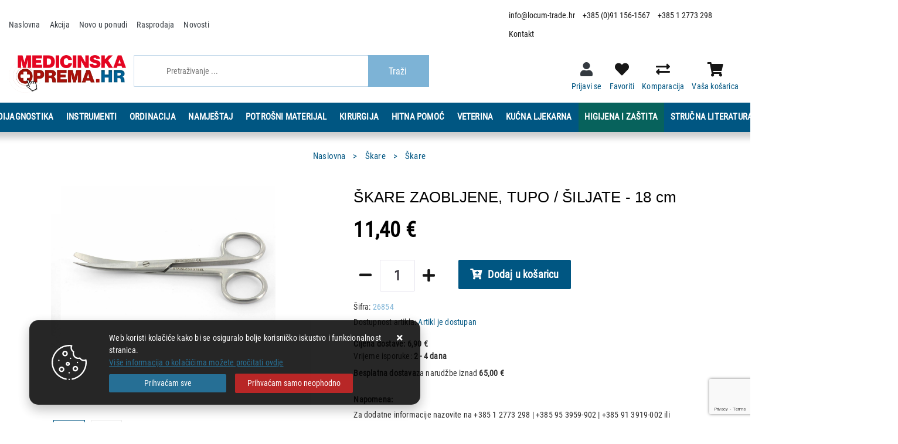

--- FILE ---
content_type: text/html; charset=utf-8
request_url: https://www.locum-trade.hr/skare-zaobljene-tupo-siljate-18-cm/332/product/
body_size: 56221
content:





<!DOCTYPE html>
<html lang="hr" data-token="CfDJ8CVKtKKlxqdHkj0IT3vZMKzR57bMKZDZVuFIalpyAI-2SYZ0YtMXkkmBWvmBmuz7DfsWEC_V2wbTXWOJmq2xYr9_J0nh26hKPfcwxvqWTUqNXqH8XH8vT6-A2ioUdCqTWksmnxpLUd9w-_YnXbWUChI" data-current-lang="hr" data-currency_code="&#x20AC;" data-kateid="0" data-wholesale="0" data-currency_display="&#x20AC;" data-currency_exchange="1" data-currency_processing="multiply" data-duplecijene="0" data-currency_factor="7.5345">
<head itemscope>
    <meta charset="utf-8" />
    <meta name="viewport" content="width=device-width, initial-scale=1.0, minimum-scale=1, viewport-fit=cover" />
    <link rel="preconnect" href="//www.google-analytics.com">
    <link rel="preconnect" href="//ssl.google-analytics.com">
    <link rel="preconnect" href="//www.googletagmanager.com">
    <link rel="preconnect" href="//connect.facebook.net">
    <link rel="dns-prefetch" href="//static.ak.facebook.com">
    <link rel="dns-prefetch" href="//s-static.ak.facebook.com">
    <link rel="dns-prefetch" href="//fbstatic-a.akamaihd.net">
    <link rel="dns-prefetch" href="//maps.gstatic.com">
    <link rel="dns-prefetch" href="//maps.google.com">
    <link rel="dns-prefetch" href="//maps.googleapis.com">
    <link rel="dns-prefetch" href="//mt0.googleapis.com">
    <link rel="dns-prefetch" href="//mt1.googleapis.com">
<link rel="canonical" href="https://www.locum-trade.hr/skare-zaobljene-tupo-siljate-18-cm/332/product/">
    <meta name="apple-mobile-web-app-capable" content="yes">
    <meta name="mobile-web-app-capable" content="yes">
    <meta name="apple-mobile-web-app-status-bar-style" content="black">
    <meta name="msapplication-TileColor" content="#ffb116">
    <meta name="theme-color" content="#000000">
    <link rel="apple-touch-startup-image" href="/splash/iphone6_splash.png">
    <link rel="apple-touch-icon" sizes="152x152" href="/apple-touch-icon-ipad.png" type="image/png">
    <link rel="apple-touch-icon" sizes="167x167" href="/apple-touch-icon-ipad-retina.png" type="image/png">
    <link rel="apple-touch-icon" sizes="180x180" href="/apple-touch-icon-iphone-retina.png" type="image/png">
    <link rel="icon" type="image/png" sizes="32x32" href="/favicon-32.png">
    <link rel="icon" type="image/png" sizes="16x16" href="/favicon-16.png">
    <link href="/splash/iphone5_splash.png" media="(device-width: 320px) and (device-height: 568px) and (-webkit-device-pixel-ratio: 2)" rel="apple-touch-startup-image" />
    <link href="/splash/iphone6_splash.png" media="(device-width: 375px) and (device-height: 667px) and (-webkit-device-pixel-ratio: 2)" rel="apple-touch-startup-image" />
    <link href="/splash/iphoneplus_splash.png" media="(device-width: 621px) and (device-height: 1104px) and (-webkit-device-pixel-ratio: 3)" rel="apple-touch-startup-image" />
    <link href="/splash/iphonex_splash.png" media="(device-width: 375px) and (device-height: 812px) and (-webkit-device-pixel-ratio: 3)" rel="apple-touch-startup-image" />
    <link href="/splash/ipad_splash.png" media="(device-width: 768px) and (device-height: 1024px) and (-webkit-device-pixel-ratio: 2)" rel="apple-touch-startup-image" />
    <link href="/splash/ipadpro1_splash.png" media="(device-width: 834px) and (device-height: 1112px) and (-webkit-device-pixel-ratio: 2)" rel="apple-touch-startup-image" />
    <link href="/splash/ipadpro2_splash.png" media="(device-width: 1024px) and (device-height: 1366px) and (-webkit-device-pixel-ratio: 2)" rel="apple-touch-startup-image" />
    <meta name="web_author" content="Mathema d.o.o.">
    <title>Škare zaobljene, tupo/šiljate - 18 cm</title>
    
        <meta name="title" content="Škare zaobljene, tupo/šiljate - 18 cm" />
        <meta name="keywords" content="škare, kirurške škare, kirurške škare cijena, kvalitetne kirurške škare, škare nehrđajući čelik" />
        <meta name="description" content="Zaobljene kirurške škare (tupo/šiljate) izrađene od nehrđajućeg čelika, dužine 18 cm." />

        <meta http-equiv="Cache-Control" content="no-cache, no-store, must-revalidate" />
        <meta http-equiv="Pragma" content="no-cache" />
        <meta http-equiv="Expires" content="0" />

        <meta property="og:title" content="Škare zaobljene, tupo/šiljate - 18 cm" />
        <meta property="og:type" content="product" />
        <meta property="og:url" content="https://www.locum-trade.hr/skare-zaobljene-tupo-siljate-18-cm/332/product/" />
        <meta property="og:description" content="Zaobljene kirurške škare (tupo/šiljate) izrađene od nehrđajućeg čelika, dužine 18 cm.">
    <meta property="product:price:currency" content="EUR">
        <meta property="product:price:amount" content="11.40">
                <meta property="og:image" content="https://www.locum-trade.hr/slike/velike/skare-zaobljene-tupo-siljate-18-cm-26854_1.jpg" />
                <meta property="og:image" content="https://www.locum-trade.hr/slike/velike/26854_1.jpg" />
        <meta property="product:brand">
        <meta property="product:availability" content="in stock">
        <meta property="product:condition" content="new">
            <!-- GA Product -->
    <script>
        window.dataLayer = window.dataLayer || [];
        window.dataLayer.push({ ecommerce: null });
        window.dataLayer.push({
                'event': 'view_item',
                'ecommerce': {
                    'value': 11.40,
                    'currency': 'EUR',
                    'items': [{
                        'item_name': 'ŠKARE ZAOBLJENE, TUPO / ŠILJATE - 18 cm',
                        'item_id': '332',
                        'price': 11.40,
                        'discount': 0,
                        'price_before_discount': 0,
                        'price_percentage_discount': 0 + '%',
                        'item_brand': '',
                        'item_category': 'Škare',
                        'item_category2': 'Škare',
			            'currency': 'EUR',
			            'google_business_vertical': 'custom',
			            'quantity': 1,
                        'item_list_name': 'Product detail page'
                    }]
                }
});
    </script>


        <script src="https://www.google.com/recaptcha/api.js?render=6Lf2MkspAAAAABsdGWxUgbuK-xQh4jx5ZyidCSVN"></script>
    
    <link rel="stylesheet" href="/css/color.min.css?v=s0VrdD7Y740D0QaVVFmDOhIw5sRwrcTKf-LRHAkgvdQ" />
    
    
        <script src="/lib/jquery/dist/jquery.min.js?v=QSuP-cWrMrkBn82EvNSlTA4mWhRShHT07kWyeiCr6us"></script>
        <link rel="stylesheet" type="text/css" media="all" href="/css/vsc.min.css?v=NsqzUpWPz9aeOyLFRPxHGNzUbe7_NfGFaHvg5A3bDm0" />
    
        
        
            <link rel="stylesheet" type="text/css" media="all" href="/menu/webslidemenu.min.css?v=YX0k-MTOLM1Q5nHYY7ohlH4S7_T8DN4M801YibTwCb4" />
        

    


    
        
        
            <link rel="stylesheet" type="text/css" media="all" href="/css/product.min.css?v=3QDBjmRev16I5o6Z7kKtYLvDMuaFE5yCFt0mlHRG6nk" />
        
        <link rel="stylesheet" href="/fancybox/source/jquery.fancybox.min.css?v=bV-2TcYlOoWH12TDGEeNrxumbye7SIZs81I-ngIL_ZM" />
    

    <!-- Google Tag Manager -->
<script>(function(w,d,s,l,i){w[l]=w[l]||[];w[l].push({'gtm.start':
new Date().getTime(),event:'gtm.js'});var f=d.getElementsByTagName(s)[0],
j=d.createElement(s),dl=l!='dataLayer'?'&l='+l:'';j.async=true;j.src=
'https://www.googletagmanager.com/gtm.js?id='+i+dl;f.parentNode.insertBefore(j,f);
})(window,document,'script','dataLayer','GTM-MM2CHGZ');</script>
<!-- End Google Tag Manager -->



	<meta name="theme-color" content="#fff" />
	<link rel="manifest" href="/manifest.webmanifest" />
</head>
<body class=" ">

    <!-- Google Tag Manager (noscript) -->
<noscript><iframe src="https://www.googletagmanager.com/ns.html?id=GTM-MM2CHGZ"
height="0" width="0" style="display:none;visibility:hidden"></iframe></noscript>
<!-- End Google Tag Manager (noscript) -->
    <div class="loading ajax-loading-block-window"></div>


    <div id="vsc-wrapper">
                <header id="top">
                    <div class="header">
    <div class="top-mobile-contact d-flex d-lg-none">
        <div class="container-xl">
            <div class="row h-100">
                <div class="col-12 d-flex justify-content-center align-items-center">
                    <a href="mailto:info@locum-trade.hr">info@locum-trade.hr</a>
                    <a href="tel:+38512773298">+385 1 2773 298</a>
                </div>
            </div>
        </div>
    </div>
    <div class="top-header-upper">
        <div class="container-xl">
            <div class="row align-items-center">
                <div class="col-12 col-md-9 col-lg-12 col-xl-8 d-none d-lg-block">
                    <nav class="navbar navbar-expand-sm navbar-toggleable-sm navbar-light rp">
                        <button class="navbar-toggler" type="button" data-toggle="collapse" data-target=".navbar-collapse" aria-controls="navbarSupportedContent"
                                aria-expanded="false" aria-label="Toggle navigation">
                            <span class="navbar-toggler-icon"></span>
                        </button>
                        <div class="navbar-collapse collapse d-sm-inline-flex flex-sm-row-reverse">
                            <ul class="navbar-nav flex-grow-1">
                                <li class="nav-item">
                                    <a class="nav-link text-dark" href="/">Naslovna</a>
                                </li>
                                    <li class="nav-item">
                                        <a class="nav-link text-dark" href="/akcija/">Akcija</a>
                                    </li>
                                <li class="nav-item">
                                    <a class="nav-link text-dark" href="/novo/">Novo u ponudi</a>
                                </li>


                                    <li class="nav-item">
                                        <a class="nav-link text-dark" href="/rasprodaja/">Rasprodaja</a>
                                    </li>

                                    <li class="nav-item">
                                        <a class="nav-link text-dark" href="/Blog/">Novosti</a>
                                    </li>

                                    <li class="nav-item d-block d-sm-none">
                                        <a class="nav-link text-dark" title="Proizvođači" href="/manufacture/all/">Proizvođači</a>
                                    </li>


                                <li class="nav-item d-block d-sm-none">
                                    <a class="nav-link text-dark" href="/Contact/">Kontakt</a>
                                </li>



                            </ul>
                        </div>
                    </nav>
                </div>

                <div class="col-12 col-md-3 col-lg-4 col-xl-4 d-flex justify-content-end">
                    <div class="header-contact">
</i><a href="mailto:info@locum-trade.hr">info@locum-trade.hr</a>
<a href="tel:&#x2B;385 (0)91 156-1567">&#x2B;385 (0)91 156-1567</a>
                        <a href="tel:+38512773298">+385 1 2773 298</a>
<a href="/Contact/">Kontakt</a>
                    </div>
                </div>
            </div>
        </div>

    </div>
</div>

<div class="container-xl top-middle">
    <div class="row align-items-start">
        <div class="col-12 col-md-3 col-lg-3 col-xl-2 d-none d-lg-block">
            <div class="logo">
                <a class="d-none d-sm-block" href="/"><img class="img-fluid" width="220" height="40" src="/img/logo.png?v=NuGZw6k8lrbpNdIgyzb9jnlMn5_oJ-uzRYQqC3tHX_E" alt="MEDICINSKA OPREMA" /></a>
            </div>
        </div>
        <div class="col-12 col-sm-6 col-md-6 col-lg-5 col-xl-5 d-none d-lg-block">
            
<div class="search-top" data-search="1">

    <script src="/js/activeSearch-0.0.2.js?v=vUJCnTKURjh5CT4qd6JqVo0T9TYfB3K_P5woE8ZBFis"></script>
    <form class="search-form" id="multiple_form" method="get" action="/Search/">
        <input type="hidden" id="fs" name="fs" value="1" />
        <input id="multiple" class="search-input ui-autocomplete-input" name="term" type="text" placeholder="Pretraživanje ..." autocomplete="off">
        <button class="search-btn-reset" type="reset"><span><i class="fas fa-plus"></i></span></button>
        <button class="search-btn" type="submit"><span>Traži</span></button>
        <div class="top_search_term">
            <div class="search_title">Zadnje pretraživano<span class="delete-all-search">Obriši sve</span></div>
            <div class="top_search_term_result"></div>
        </div>
        <div class="multiple-search">
            <div class="col-lg-12 result">
                <div class="row">
                    <div class="col-4 d-none d-md-block search-left-block">
                        <h6 class="manu-title">Proizvođači:</h6>
                        <div class="manufacture-search"></div>
                        <h6 class="cate-title">Kategorije:</h6>
                        <div class="category-search"></div>
                    </div>
                    <div class="col-12 col-lg-8">
                        <div class="artikli"></div>
                        <div class="d-flex justify-content-center mt-3">
                            <button class="count btn btn-type1 w-100" type="submit">Prikaži sve proizvode</button>
                        </div>
                    </div>
                </div>
            </div>
        </div>
        <div class="search-empty">
            <div class="col-lg-12 result">
                Nema rezultata za traženi pojam!
            </div>
        </div>
    </form>

    <template id="searchitem">
        <div class="product">
            <div class="topproduct">
                <a class="searchlink" href="">
                    <img class="slika" src="">
                    <span></span>
                    <strong></strong>
                </a>
            </div>
            <div class="topcartadd"><a href=""><i class="fas fa-cart-plus"></i></a></div>
        </div>
    </template>

    <template id="searchterm">
        <div class="product">
            <a class="searchlink" href="">
                <i class="far fa-search"></i>
                <span></span>
            </a>
        </div>
    </template>

</div>
        </div>
        <div class="col-12 col-sm-6 col-md-6 col-lg-4 col-xl-5 top-icon d-none d-lg-block">
            <div class="top-cart top-right-cart">
                
<div class="dropdown">

    <div class="cart-top">
        <a href="#" aria-label="Vaša košarica"><i class="fas fa-shopping-cart"></i></a>
        <div class="title d-none d-sm-block">Vaša košarica</div>
    </div>
</div>
            </div>
            <div class="top-compare">
                <a title="Komparacija" href="/Compare/">
                    <i class="fas fa-exchange-alt">
                    </i>
                </a>
                <div class="title d-none d-lg-block">Komparacija</div>
            </div>
            <div class="top-favorites">
                <a title="Favoriti" href="/Favorites/">
                    <i class="fas fa-heart">
                    </i>
                </a>
                <div class="title d-none d-lg-block">Favoriti</div>
            </div>
            <div class="top-right-ponuda">
            </div>


 <div class="top-user">
        <a class="text-dark" title="Prijavi se" data-toggle="tooltip" data-placement="top" href="/Identity/Account/Login/"><i class="fas fa-user"></i></a>
        <div class="title d-none d-lg-block">Prijavi se</div>
    </div>

        </div>

    </div>
</div>
</div>

<div class="wsmobileheader clearfix ">
    <a id="wsnavtoggle" class="wsanimated-arrow"><span></span></a>
    <div class="col-12 col-md-12 col-lg-3 col-xl-2 rp clearfix top-icon">
        <div class="logo-mobile">
            <a class="smllogo logo" href="/"><img src="/img/logo.png?v=NuGZw6k8lrbpNdIgyzb9jnlMn5_oJ-uzRYQqC3tHX_E" /></a>
        </div>

        <div class="top-search-icon">
            <i class="fas fa-search"></i>
        </div>

        <div class="top-compare-mobile">
            <a href="/Compare/">
                <i class="fas fa-exchange-alt">
                </i>
            </a>
            <div class="title d-none d-lg-block">Komparacija</div>
        </div>
        <div class="top-favorites-mobile">
            <a href="/Favorites/">
                <i class="fas fa-heart">
                </i>
            </a>
            <div class="title d-none d-lg-block">Favoriti</div>
        </div>


 <div class="top-user">
        <a class="text-dark" title="Prijavi se" data-toggle="tooltip" data-placement="top" href="/Identity/Account/Login/"><i class="fas fa-user"></i></a>
        <div class="title d-none d-lg-block">Prijavi se</div>
    </div>

        <div class="top-cart-mobile top-right-cart-mobile">
            
<div class="dropdown">
    <div class="cart-top-mobile">
            <a href="#"><i class="fas fa-shopping-cart"></i></a>
    </div>
</div>
        </div>


    </div>
    <div class="mobile-search">
        <div class="search-top-mobile">
            <form class="search-form-mobile" id="searchform-mobile" method="get" action="/Search/">
                <i class="fas fa-times mobile-search-close"></i>
                <input id="artikl-mobile" class="search-input-mobile ui-autocomplete-input" name="term" type="text" placeholder="Pretraživanje ..." autocomplete="off">
                <button class="search-btn-mobile" type="submit" title="Traži"><i class="fas fa-search"></i></button>
            </form>
        </div>
    </div>

    <div class="mobi multiple-search">
        <div class="artikli"></div>
    </div>

    <template id="searchitemmobi">
        <div class="product">
            <div class="topproduct">
                <a class="searchlink" href="">
                    <img class="slika" src="">
                    <span></span>
                    <strong></strong>
                </a>
            </div>
        </div>
    </template>

</div>

                </header>

<div class="row menubg">
    <div class="wsmainfull rp container">
        <div class="wsmainwp clearfix">
            <nav class="wsmenu">
                <ul class="wsmenu-list">

                    <li class="d-block d-sm-none smllogo"><a href="/"><img loading="lazy" width="220" height="40" src="/img/logo.png?v=NuGZw6k8lrbpNdIgyzb9jnlMn5_oJ-uzRYQqC3tHX_E" alt="MEDICINSKA OPREMA" /></a></li>
                    <li class="logo"><a href="/"><img class="img-fluid" loading="lazy" width="220" height="40" src="/img/logo.png?v=NuGZw6k8lrbpNdIgyzb9jnlMn5_oJ-uzRYQqC3tHX_E" alt="LOCUM TRADE D.O.O." /></a></li>
                        <li aria-haspopup="true">
                            <a class="level" href="/dijagnostika/1/l/" >Dijagnostika</a>


                                    <ul class="sub-menu menu_1 ">
                                            <li aria-haspopup="true">
                                                <a style="" href="/tlakomjeri/14/">Tlakomjeri</a>
                                                    <ul class="sub-menu">
                                                            <li aria-haspopup="true"><a style="" href="/omron-tlakomjeri/382/">OMRON tlakomjeri</a></li>
                                                            <li aria-haspopup="true"><a style="" href="/ostali-tlakomjeri-706/706/">Ostali tlakomjeri</a></li>
                                                            <li aria-haspopup="true"><a style="" href="/adc-tlakomjeri/315/">ADC tlakomjeri</a></li>
                                                            <li aria-haspopup="true"><a style="" href="/riester-tlakomjeri-571/30/">RIESTER tlakomjeri</a></li>
                                                            <li aria-haspopup="true"><a style="" href="/beurer-tlakomjeri/31/">BEURER tlakomjeri</a></li>
                                                            <li aria-haspopup="true"><a style="" href="/gima-tlakomjeri/297/">GIMA tlakomjeri</a></li>
                                                            <li aria-haspopup="true"><a style="" href="/heine-tlakomjeri/260/">HEINE tlakomjeri</a></li>
                                                            <li aria-haspopup="true"><a style="" href="/welch-allyn-tlakomjeri/258/">WELCH ALLYN tlakomjeri</a></li>
                                                            <li aria-haspopup="true"><a style="" href="/manzete-pumpice-33/33/">Manžete, pumpice...</a></li>
                                                    </ul>
                                            </li>
                                            <li aria-haspopup="true">
                                                <a style="" href="/stetoskopi-15/15/">Stetoskopi</a>
                                                    <ul class="sub-menu">
                                                            <li aria-haspopup="true"><a style="" href="/littmann-core-679/679/">Littmann Core</a></li>
                                                            <li aria-haspopup="true"><a style="" href="/littmann-classic-iii/32/">Littmann Classic III</a></li>
                                                            <li aria-haspopup="true"><a style="" href="/littmann-classic-ii-pediatric-364/364/">Littmann Classic II pediatric</a></li>
                                                            <li aria-haspopup="true"><a style="" href="/littmann-cardiology-iv-252/252/">Littmann Cardiology IV</a></li>
                                                            <li aria-haspopup="true"><a style="" href="/littmann-master-cardiology-251/251/">Littmann Master Cardiology</a></li>
                                                            <li aria-haspopup="true"><a style="" href="/riester-stetoskopi-34/34/">Riester stetoskopi</a></li>
                                                            <li aria-haspopup="true"><a style="" href="/adc-stetoskopi-387/387/">ADC stetoskopi</a></li>
                                                            <li aria-haspopup="true"><a style="" href="/ostali-stetoskopi-35/35/">Ostali stetoskopi</a></li>
                                                            <li aria-haspopup="true"><a style="" href="/torbice-za-stetoskop-259/259/">Torbice za stetoskop</a></li>
                                                            <li aria-haspopup="true"><a style="" href="/zamjenski-dijelovi-36/36/">Zamjenski dijelovi</a></li>
                                                    </ul>
                                            </li>
                                            <li aria-haspopup="true">
                                                <a style="" href="/otoskopi-16/16/">Otoskopi</a>
                                                    <ul class="sub-menu">
                                                            <li aria-haspopup="true"><a style="" href="/kawe-otoskopi-710/710/">KAWE otoskopi</a></li>
                                                            <li aria-haspopup="true"><a style="" href="/riester-otoskopi/38/">RIESTER otoskopi</a></li>
                                                            <li aria-haspopup="true"><a style="" href="/gima-otoskopi/37/">GIMA Otoskopi</a></li>
                                                            <li aria-haspopup="true"><a style="" href="/heine-otoskopi-660/660/">HEINE otoskopi</a></li>
                                                            <li aria-haspopup="true"><a style="" href="/luxamed-otoskopi/309/">LUXAMED otoskopi</a></li>
                                                            <li aria-haspopup="true"><a style="" href="/set-otoskopoftalmoskop-41/41/">Set otoskop/oftalmoskop</a></li>
                                                    </ul>
                                            </li>
                                            <li aria-haspopup="true">
                                                <a style="" href="/oftalmoskopi-17/17/">Oftalmoskopi</a>
                                            </li>
                                            <li aria-haspopup="true">
                                                <a style="" href="/dermatoskopi-18/18/">Dermatoskopi</a>
                                            </li>
                                            <li aria-haspopup="true">
                                                <a style="" href="/dijagnosticke-svjetiljke-19/19/">Dijagnostičke svjetiljke</a>
                                                    <ul class="sub-menu">
                                                            <li aria-haspopup="true"><a style="" href="/svjetiljke-43/43/">Svjetiljke</a></li>
                                                            <li aria-haspopup="true"><a style="" href="/ceona-svjetla-i-lupe-44/44/">Čeona svjetla i lupe</a></li>
                                                    </ul>
                                            </li>
                                            <li aria-haspopup="true">
                                                <a style="" href="/toplomjeri-20/20/">Toplomjeri</a>
                                            </li>
                                            <li aria-haspopup="true">
                                                <a style="" href="/ekg-21/21/">EKG</a>
                                                    <ul class="sub-menu">
                                                            <li aria-haspopup="true"><a style="" href="/ekg-uredaji-46/46/">EKG uređaji</a></li>
                                                            <li aria-haspopup="true"><a style="" href="/kucni-ekg-uredaji/215/">Kućni EKG uređaji</a></li>
                                                            <li aria-haspopup="true"><a style="" href="/elektrode-48/48/">Elektrode</a></li>
                                                            <li aria-haspopup="true"><a style="" href="/ekg-papiri/47/">EKG Papiri</a></li>
                                                            <li aria-haspopup="true"><a style="" href="/ekg-gel-61/61/">EKG gel</a></li>
                                                    </ul>
                                            </li>
                                            <li aria-haspopup="true">
                                                <a style="" href="/holteri-22/22/">Holteri</a>
                                            </li>
                                            <li aria-haspopup="true">
                                                <a style="" href="/analiza-krvi-i-urina/23/">Analiza krvi i urina</a>
                                                    <ul class="sub-menu">
                                                            <li aria-haspopup="true"><a style="" href="/analizatori-krvi-281/281/">Analizatori krvi</a></li>
                                                            <li aria-haspopup="true"><a style="" href="/posude-za-uzorke-330/330/">Posude za uzorke</a></li>
                                                            <li aria-haspopup="true"><a style="" href="/testovi-na-droge-329/329/">Testovi na droge</a></li>
                                                            <li aria-haspopup="true"><a style="" href="/trakice-za-analizu-krvi/51/">Trakice za analizu krvi</a></li>
                                                            <li aria-haspopup="true"><a style="" href="/analizatori-urina-282/282/">Analizatori urina</a></li>
                                                            <li aria-haspopup="true"><a style="" href="/trakice-za-analizu-urina-320/320/">Trakice za analizu urina</a></li>
                                                            <li aria-haspopup="true"><a style="" href="/lancete-296/296/">Lancete</a></li>
                                                    </ul>
                                            </li>
                                            <li aria-haspopup="true">
                                                <a style="" href="/brzi-testovi/457/">Brzi testovi</a>
                                                    <ul class="sub-menu">
                                                            <li aria-haspopup="true"><a style="" href="/covid-458/458/">Covid</a></li>
                                                    </ul>
                                            </li>
                                            <li aria-haspopup="true">
                                                <a style="" href="/audiometrija-695/695/">Audiometrija</a>
                                                    <ul class="sub-menu">
                                                            <li aria-haspopup="true"><a style="" href="/audiometri-696/696/">Audiometri</a></li>
                                                    </ul>
                                            </li>
                                            <li aria-haspopup="true">
                                                <a style="" href="/spirometrija-24/24/">Spirometrija</a>
                                                    <ul class="sub-menu">
                                                            <li aria-haspopup="true"><a style="" href="/spirometri-52/52/">Spirometri</a></li>
                                                            <li aria-haspopup="true"><a style="" href="/termo-papiri-za-spirometre-53/53/">Termo papiri za spirometre</a></li>
                                                            <li aria-haspopup="true"><a style="" href="/usnici-turbine/54/">Usnici, turbine...</a></li>
                                                            <li aria-haspopup="true"><a style="" href="/mjeraci-vrsnog-protoka-spaceri-342/342/">Mjerači vršnog protoka, spaceri</a></li>
                                                            <li aria-haspopup="true"><a style="" href="/uredaji-za-vjezbe-disanja-271/271/">Uređaji za vježbe disanja</a></li>
                                                    </ul>
                                            </li>
                                            <li aria-haspopup="true">
                                                <a style="" href="/pulsni-oksimetri-25/25/">Pulsni oksimetri</a>
                                            </li>
                                            <li aria-haspopup="true">
                                                <a style="" href="/monitori-vitalnih-funkcija-26/26/">Monitori vitalnih funkcija</a>
                                            </li>
                                            <li aria-haspopup="true">
                                                <a style="" href="/ultrazvuk-27/27/">Ultrazvuk</a>
                                                    <ul class="sub-menu">
                                                            <li aria-haspopup="true"><a style="" href="/uzv-uredaji-58/58/">UZV uređaji</a></li>
                                                            <li aria-haspopup="true"><a style="" href="/termalni-papiri-za-uzv/59/">Termalni papiri za UZV</a></li>
                                                            <li aria-haspopup="true"><a style="" href="/uzv-gel-60/60/">UZV gel</a></li>
                                                    </ul>
                                            </li>
                                            <li aria-haspopup="true">
                                                <a style="" href="/ctg-doppler/28/">CTG, Doppler</a>
                                                    <ul class="sub-menu">
                                                            <li aria-haspopup="true"><a style="" href="/ctg-uredaji-268/268/">CTG uređaji</a></li>
                                                            <li aria-haspopup="true"><a style="" href="/ctg-pribor-269/269/">CTG pribor</a></li>
                                                            <li aria-haspopup="true"><a style="" href="/doppler-uredaji-62/62/">Doppler uređaji</a></li>
                                                            <li aria-haspopup="true"><a style="" href="/doppler-sonde-249/249/">Doppler sonde</a></li>
                                                    </ul>
                                            </li>
                                            <li aria-haspopup="true">
                                                <a style="" href="/anoskopi-kolposkopi/262/">Anoskopi, kolposkopi</a>
                                                    <ul class="sub-menu">
                                                            <li aria-haspopup="true"><a style="" href="/anoskop/264/">Anoskop</a></li>
                                                            <li aria-haspopup="true"><a style="" href="/kolposkopi-275/275/">Kolposkopi</a></li>
                                                    </ul>
                                            </li>
                                            <li aria-haspopup="true">
                                                <a style="" href="/alkohol-tester-393/393/">Alkohol tester</a>
                                                    <ul class="sub-menu">
                                                            <li aria-haspopup="true"><a style="" href="/alkohol-tester-395/395/">Alkohol tester</a></li>
                                                            <li aria-haspopup="true"><a style="" href="/trakice-za-testiranje-alkohola-723/723/">Trakice za testiranje alkohola</a></li>
                                                    </ul>
                                            </li>
                                            <li aria-haspopup="true">
                                                <a style="" href="/ostala-dijagnostika-29/29/">Ostala dijagnostika</a>
                                                    <ul class="sub-menu">
                                                            <li aria-haspopup="true"><a style="" href="/dentalna-medicina-668/668/">Dentalna medicina</a></li>
                                                            <li aria-haspopup="true"><a style="" href="/kontrola-vida/63/">Kontrola vida</a></li>
                                                            <li aria-haspopup="true"><a style="" href="/radiologija-716/716/">Radiologija</a></li>
                                                            <li aria-haspopup="true"><a style="" href="/zvucne-vilice/64/">Zvučne vilice</a></li>
                                                            <li aria-haspopup="true"><a style="" href="/neuroloski-cekici/65/">Neurološki čekići</a></li>
                                                    </ul>
                                            </li>
                                    </ul>


                        </li>
                        <li aria-haspopup="true">
                            <a class="level" href="/instrumenti/7/l/" >Instrumenti</a>


                                    <ul class="sub-menu menu_1 ">
                                            <li aria-haspopup="true">
                                                <a style=" color: #FF8000!Important;" href="/dimeda-instrumenti/601/">Dimeda instrumenti</a>
                                                    <ul class="sub-menu">
                                                            <li aria-haspopup="true"><a style="" href="/04-kanile-617/617/">04 | Kanile</a></li>
                                                            <li aria-haspopup="true"><a style="" href="/06-skalpel-nozici-610/610/">06 | Skalpel nožići</a></li>
                                                            <li aria-haspopup="true"><a style="" href="/08-skare/615/">08 | Škare</a></li>
                                                            <li aria-haspopup="true"><a style="" href="/10-pincete/606/">10 | Pincete</a></li>
                                                            <li aria-haspopup="true"><a style="" href="/12-hvatalice-621/621/">12 | Hvatalice</a></li>
                                                            <li aria-haspopup="true"><a style="" href="/18-retraktori-620/620/">18 | Retraktori</a></li>
                                                            <li aria-haspopup="true"><a style="" href="/20-sonde-spatule-sprice/704/">20 | Sonde, špatule, šprice</a></li>
                                                            <li aria-haspopup="true"><a style="" href="/26-klijesta-618/618/">26 | Kliješta</a></li>
                                                            <li aria-haspopup="true"><a style="" href="/44-otologija-623/623/">44 | Otologija</a></li>
                                                            <li aria-haspopup="true"><a style="" href="/70-ginekologija-530/602/">70 | Ginekologija</a></li>
                                                    </ul>
                                            </li>
                                            <li aria-haspopup="true">
                                                <a style="" href="/skare-66/66/">Škare</a>
                                            </li>
                                            <li aria-haspopup="true">
                                                <a style="" href="/pincete-i-hvatalice/68/">Pincete i hvatalice</a>
                                            </li>
                                            <li aria-haspopup="true">
                                                <a style="" href="/skalpeli-70/70/">Skalpeli</a>
                                            </li>
                                            <li aria-haspopup="true">
                                                <a style="" href="/iglodrzaci-164/164/">Iglodržači</a>
                                            </li>
                                            <li aria-haspopup="true">
                                                <a style="" href="/setovi-instrumenata-176/176/">Setovi instrumenata</a>
                                            </li>
                                            <li aria-haspopup="true">
                                                <a style="" href="/aspiracijske-kanile-344/344/">Aspiracijske kanile</a>
                                                    <ul class="sub-menu">
                                                            <li aria-haspopup="true"><a style="" href="/kanile-345/345/">Kanile</a></li>
                                                    </ul>
                                            </li>
                                            <li aria-haspopup="true">
                                                <a style="" href="/ginekoloski-instrumenti/236/">Ginekološki instrumenti</a>
                                                    <ul class="sub-menu">
                                                            <li aria-haspopup="true"><a style="" href="/amnioskopi-693/693/">Amnioskopi</a></li>
                                                            <li aria-haspopup="true"><a style="" href="/vaginalna-spekula/237/">Vaginalna spekula</a></li>
                                                    </ul>
                                            </li>
                                            <li aria-haspopup="true">
                                                <a style="" href="/ostali-instrumenti-71/71/">Ostali instrumenti</a>
                                                    <ul class="sub-menu">
                                                            <li aria-haspopup="true"><a style="" href="/dentalna-medicina-419/419/">Dentalna medicina</a></li>
                                                            <li aria-haspopup="true"><a style="" href="/ostali-instrumenti-76/76/">Ostali instrumenti</a></li>
                                                            <li aria-haspopup="true"><a style="" href="/hitna-pomoc-187/187/">Hitna pomoć</a></li>
                                                            <li aria-haspopup="true"><a style="" href="/jednokratni-setovi-205/205/">Jednokratni setovi</a></li>
                                                    </ul>
                                            </li>
                                            <li aria-haspopup="true">
                                                <a style="" href="/ostale-posude-74/74/">Ostale posude</a>
                                            </li>
                                            <li aria-haspopup="true">
                                                <a style="" href="/kutije-za-instrumente-73/73/">Kutije za instrumente</a>
                                            </li>
                                    </ul>


                        </li>
                        <li aria-haspopup="true">
                            <a class="level" href="/ordinacija/8/l/" >Ordinacija</a>


                                    <ul class="sub-menu menu_1 ">
                                            <li aria-haspopup="true">
                                                <a style="" href="/terapijski-uredaji-223/223/">Terapijski uređaji</a>
                                                    <ul class="sub-menu">
                                                            <li aria-haspopup="true"><a style="" href="/compex-elektrostimulatori/380/">Compex elektrostimulatori</a></li>
                                                            <li aria-haspopup="true"><a style="" href="/infracrvene-svjetiljke-605/605/">Infracrvene svjetiljke</a></li>
                                                            <li aria-haspopup="true"><a style="" href="/tens-ems-uredaji-142/142/">TENS, EMS uređaji</a></li>
                                                            <li aria-haspopup="true"><a style="" href="/elektrode-za-tens-uredaje-218/218/">Elektrode za TENS uređaje</a></li>
                                                            <li aria-haspopup="true"><a style="" href="/iontoforeza-267/267/">Iontoforeza</a></li>
                                                            <li aria-haspopup="true"><a style="" href="/tecar-terapija-381/381/">Tecar terapija</a></li>
                                                            <li aria-haspopup="true"><a style="" href="/magnetoterapija-365/365/">Magnetoterapija</a></li>
                                                            <li aria-haspopup="true"><a style="" href="/krioterapija-224/224/">Krioterapija</a></li>
                                                            <li aria-haspopup="true"><a style="" href="/limfna-drenaza-412/412/">Limfna drenaža</a></li>
                                                            <li aria-haspopup="true"><a style="" href="/terapijski-ultrazvuk/343/">Terapijski ultrazvuk</a></li>
                                                    </ul>
                                            </li>
                                            <li aria-haspopup="true">
                                                <a style="" href="/kisik-za-ordinacije-238/238/">Kisik za ordinacije</a>
                                                    <ul class="sub-menu">
                                                            <li aria-haspopup="true"><a style="" href="/setovi-za-kisik-239/239/">Setovi za kisik</a></li>
                                                    </ul>
                                            </li>
                                            <li aria-haspopup="true">
                                                <a style="" href="/infuzija/670/">Infuzija</a>
                                                    <ul class="sub-menu">
                                                            <li aria-haspopup="true"><a style="" href="/infuzijske-manzete-674/674/">Infuzijske manžete</a></li>
                                                            <li aria-haspopup="true"><a style="" href="/infuzijske-pumpe-671/671/">Infuzijske pumpe</a></li>
                                                            <li aria-haspopup="true"><a style="" href="/potrosni-materijal-za-infuziju-673/673/">Potrošni materijal za infuziju</a></li>
                                                            <li aria-haspopup="true"><a style="" href="/stalci-za-infuziju-i-pribor/672/">Stalci za infuziju i pribor</a></li>
                                                    </ul>
                                            </li>
                                            <li aria-haspopup="true">
                                                <a style="" href="/elektrokirurgija/225/">Elektrokirurgija</a>
                                                    <ul class="sub-menu">
                                                            <li aria-haspopup="true"><a style="" href="/bipolarne-pincete-i-kablovi-338/338/">Bipolarne pincete i kablovi</a></li>
                                                            <li aria-haspopup="true"><a style="" href="/elektrode-465/465/">Elektrode</a></li>
                                                            <li aria-haspopup="true"><a style="" href="/kauteri-226/226/">Kauteri</a></li>
                                                            <li aria-haspopup="true"><a style="" href="/mono-bipolarni-elektrokauteri-337/337/">Mono-bipolarni elektrokauteri</a></li>
                                                    </ul>
                                            </li>
                                            <li aria-haspopup="true">
                                                <a style="" href="/vage-i-visinomjeri/96/">Vage i visinomjeri</a>
                                                    <ul class="sub-menu">
                                                            <li aria-haspopup="true"><a style="" href="/ade-vage-i-visinomjeri/97/">ADE vage i visinomjeri</a></li>
                                                            <li aria-haspopup="true"><a style="" href="/kern-vage-722/722/">KERN vage</a></li>
                                                            <li aria-haspopup="true"><a style="" href="/seca-vage-i-visinomjeri/99/">SECA vage i visinomjeri</a></li>
                                                            <li aria-haspopup="true"><a style="" href="/gima-vage-i-visinomjeri/101/">GIMA vage i visinomjeri</a></li>
                                                            <li aria-haspopup="true"><a style="" href="/duljinomjeri/103/">Duljinomjeri</a></li>
                                                            <li aria-haspopup="true"><a style="" href="/precizne-vage-556/556/">Precizne vage</a></li>
                                                            <li aria-haspopup="true"><a style="" href="/visenamjenske-vage-105/105/">Višenamjenske vage</a></li>
                                                    </ul>
                                            </li>
                                            <li aria-haspopup="true">
                                                <a style="" href="/ostali-mjerni-instrumenti-106/106/">Ostali mjerni instrumenti</a>
                                            </li>
                                            <li aria-haspopup="true">
                                                <a style="" href="/rasvjeta/90/">Rasvjeta</a>
                                                    <ul class="sub-menu">
                                                            <li aria-haspopup="true"><a style="" href="/izvori-svjetla-za-medicinske-uredaje/694/">Izvori svjetla za medicinske uređaje</a></li>
                                                            <li aria-haspopup="true"><a style="" href="/pregledne-svjetiljke-91/91/">Pregledne svjetiljke</a></li>
                                                            <li aria-haspopup="true"><a style="" href="/reflektori-93/93/">Reflektori</a></li>
                                                            <li aria-haspopup="true"><a style="" href="/svjetiljke-s-lupom-202/202/">Svjetiljke s lupom</a></li>
                                                            <li aria-haspopup="true"><a style="" href="/wood-light-95/95/">Wood light</a></li>
                                                            <li aria-haspopup="true"><a style="" href="/infracrvene-svjetiljke/222/">Infracrvene svjetiljke</a></li>
                                                    </ul>
                                            </li>
                                            <li aria-haspopup="true">
                                                <a style="" href="/negatoskopi-133/133/">Negatoskopi</a>
                                            </li>
                                            <li aria-haspopup="true">
                                                <a style="" href="/lijecnicke-torbe-80/80/">Liječničke torbe</a>
                                                    <ul class="sub-menu">
                                                            <li aria-haspopup="true"><a style="" href="/ampulariji-i-torbice-za-pribor-89/89/">Ampulariji i torbice za pribor</a></li>
                                                            <li aria-haspopup="true"><a style="" href="/cvrsti-koferi-84/84/">Čvrsti koferi</a></li>
                                                            <li aria-haspopup="true"><a style="" href="/lijecnicke-torbe-81/81/">Liječničke torbe</a></li>
                                                            <li aria-haspopup="true"><a style="" href="/termo-torbe-i-kutije-87/87/">Termo torbe i kutije</a></li>
                                                            <li aria-haspopup="true"><a style="" href="/torbe-i-ruksaci-za-hitnu-pomoc-85/85/">Torbe i ruksaci za hitnu pomoć</a></li>
                                                    </ul>
                                            </li>
                                            <li aria-haspopup="true">
                                                <a style="" href="/sterilizacija/167/">Sterilizacija</a>
                                                    <ul class="sub-menu">
                                                            <li aria-haspopup="true"><a style="" href="/autoklavi-244/244/">Autoklavi</a></li>
                                                            <li aria-haspopup="true"><a style="" href="/posude-za-sterilizaciju-dezinfekciju-664/664/">Posude za sterilizaciju / dezinfekciju</a></li>
                                                            <li aria-haspopup="true"><a style="" href="/sterilizatori-vrucim-zrakom-186/186/">Sterilizatori vrućim zrakom</a></li>
                                                            <li aria-haspopup="true"><a style="" href="/germicidne-svjetiljke-305/305/">Germicidne svjetiljke</a></li>
                                                            <li aria-haspopup="true"><a style="" href="/testovi-za-sterilizaciju-169/169/">Testovi za sterilizaciju</a></li>
                                                            <li aria-haspopup="true"><a style="" href="/role-i-vrecice-za-sterilizaciju-168/168/">Role i vrećice za sterilizaciju</a></li>
                                                    </ul>
                                            </li>
                                            <li aria-haspopup="true">
                                                <a style="" href="/ispiranje-uha-209/209/">Ispiranje uha</a>
                                                    <ul class="sub-menu">
                                                            <li aria-haspopup="true"><a style="" href="/irigatori-za-ispiranje-uha-211/211/">Irigatori za ispiranje uha</a></li>
                                                            <li aria-haspopup="true"><a style="" href="/sprice-za-ispiranje-uha-210/210/">Šprice za ispiranje uha</a></li>
                                                    </ul>
                                            </li>
                                            <li aria-haspopup="true">
                                                <a style="" href="/anatomski-modeli-247/247/">Anatomski modeli</a>
                                                    <ul class="sub-menu">
                                                            <li aria-haspopup="true"><a style="" href="/3d-modeli-409/409/">3D modeli</a></li>
                                                            <li aria-haspopup="true"><a style="" href="/anatomski-posteri-50-x-70-cm/248/">Anatomski posteri - 50 &#xD7; 70 cm</a></li>
                                                            <li aria-haspopup="true"><a style="" href="/anatomski-posteri-100-x-70-cm-394/394/">Anatomski posteri - 100 &#xD7; 70 cm</a></li>
                                                    </ul>
                                            </li>
                                            <li aria-haspopup="true">
                                                <a style="" href="/laboratorijska-oprema-559/559/">Laboratorijska oprema</a>
                                                    <ul class="sub-menu">
                                                            <li aria-haspopup="true"><a style="" href="/mikroskopija/480/">Mikroskopija</a></li>
                                                            <li aria-haspopup="true"><a style="" href="/pipete-560/560/">Pipete</a></li>
                                                            <li aria-haspopup="true"><a style="" href="/birete-561/561/">Birete</a></li>
                                                            <li aria-haspopup="true"><a style="" href="/centrifuge-564/564/">Centrifuge</a></li>
                                                            <li aria-haspopup="true"><a style="" href="/laboratorijske-mijesalice-566/566/">Laboratorijske miješalice</a></li>
                                                            <li aria-haspopup="true"><a style="" href="/vage-562/562/">Vage</a></li>
                                                            <li aria-haspopup="true"><a style="" href="/laboratorijsko-posude-i-pribor-568/568/">Laboratorijsko posuđe i pribor</a></li>
                                                    </ul>
                                            </li>
                                            <li aria-haspopup="true">
                                                <a style="" href="/ostali-pribor/433/">Ostali pribor</a>
                                                    <ul class="sub-menu">
                                                            <li aria-haspopup="true"><a style="" href="/darovi-434/434/">Darovi</a></li>
                                                            <li aria-haspopup="true"><a style="" href="/pribor-za-ordinaciju-569/569/">Pribor za ordinaciju</a></li>
                                                            <li aria-haspopup="true"><a style="" href="/spatule-za-pregled-grla-675/675/">Špatule za pregled grla</a></li>
                                                            <li aria-haspopup="true"><a style="" href="/uredski-pribor/489/">Uredski pribor</a></li>
                                                    </ul>
                                            </li>
                                            <li aria-haspopup="true">
                                                <a style="" href="/satovi-463/463/">Satovi</a>
                                                    <ul class="sub-menu">
                                                            <li aria-haspopup="true"><a style="" href="/satovi-za-medicinske-sestre-464/464/">Satovi za medicinske sestre</a></li>
                                                    </ul>
                                            </li>
                                    </ul>


                        </li>
                        <li aria-haspopup="true">
                            <a class="level" href="/namjestaj/9/l/" >Namještaj</a>


                                    <ul class="sub-menu menu_1 ">
                                            <li aria-haspopup="true">
                                                <a style="" href="/pedijatrijski-namjestaj-649/649/">Pedijatrijski namještaj</a>
                                                    <ul class="sub-menu">
                                                            <li aria-haspopup="true"><a style="" href="/stolovi-za-presvlacenjeprevijanje-650/650/">Stolovi za presvlačenje/previjanje</a></li>
                                                    </ul>
                                            </li>
                                            <li aria-haspopup="true">
                                                <a style="" href="/pregledni-lezajevi/108/">Pregledni ležajevi</a>
                                                    <ul class="sub-menu">
                                                            <li aria-haspopup="true"><a style="" href="/klasicni-lezajevi/109/">Klasični ležajevi</a></li>
                                                            <li aria-haspopup="true"><a style="" href="/elektricni-lezajevi-192/192/">Električni ležajevi</a></li>
                                                            <li aria-haspopup="true"><a style="" href="/hidraulicni-lezajevi-193/193/">Hidraulični ležajevi</a></li>
                                                            <li aria-haspopup="true"><a style="" href="/drzac-role-papira-110/110/">Držač role papira</a></li>
                                                            <li aria-haspopup="true"><a style="" href="/papiri-u-rolama-111/111/">Papiri u rolama</a></li>
                                                    </ul>
                                            </li>
                                            <li aria-haspopup="true">
                                                <a style="" href="/stolici-za-pacijente/682/">Stolići za pacijente</a>
                                                    <ul class="sub-menu">
                                                            <li aria-haspopup="true"><a style="" href="/nocni-stolici-683/683/">Noćni stolići</a></li>
                                                    </ul>
                                            </li>
                                            <li aria-haspopup="true">
                                                <a style="" href="/ginekoloski-lezaj-112/112/">Ginekološki ležaj</a>
                                            </li>
                                            <li aria-haspopup="true">
                                                <a style="" href="/transportna-kolica-za-pacijente-113/113/">Transportna kolica za pacijente</a>
                                            </li>
                                            <li aria-haspopup="true">
                                                <a style="" href="/paravani-115/115/">Paravani</a>
                                            </li>
                                            <li aria-haspopup="true">
                                                <a style="" href="/stepenice-119/119/">Stepenice</a>
                                            </li>
                                            <li aria-haspopup="true">
                                                <a style="" href="/medicinska-kolica/121/">Medicinska kolica</a>
                                                    <ul class="sub-menu">
                                                            <li aria-haspopup="true"><a style="" href="/kolica-za-hitnu-pomoc-367/367/">Kolica za hitnu pomoć</a></li>
                                                            <li aria-haspopup="true"><a style="" href="/kolica-za-instrumente-122/122/">Kolica za instrumente</a></li>
                                                            <li aria-haspopup="true"><a style="" href="/ostalo-368/368/">Ostalo</a></li>
                                                            <li aria-haspopup="true"><a style="" href="/mayo-stolovi-123/123/">Mayo stolovi</a></li>
                                                            <li aria-haspopup="true"><a style="" href="/kolica-za-terapiju-i-opremu/124/">Kolica za terapiju i opremu</a></li>
                                                            <li aria-haspopup="true"><a style="" href="/kolica-za-rublje-125/125/">Kolica za rublje</a></li>
                                                    </ul>
                                            </li>
                                            <li aria-haspopup="true">
                                                <a style="" href="/ormari-za-ordinaciju/126/">Ormari za ordinaciju</a>
                                            </li>
                                            <li aria-haspopup="true">
                                                <a style="" href="/kartotecni-ormari-128/128/">Kartotečni ormari</a>
                                            </li>
                                            <li aria-haspopup="true">
                                                <a style="" href="/radne-stolice-i-stolovi-130/130/">Radne stolice i stolovi</a>
                                                    <ul class="sub-menu">
                                                            <li aria-haspopup="true"><a style="" href="/radne-stolice-131/131/">Radne stolice</a></li>
                                                            <li aria-haspopup="true"><a style="" href="/stolice-za-vadenje-krvi-614/614/">Stolice za vađenje krvi</a></li>
                                                            <li aria-haspopup="true"><a style="" href="/uredske-stolice-191/191/">Uredske stolice</a></li>
                                                            <li aria-haspopup="true"><a style="" href="/stolice-za-cekaonicu-190/190/">Stolice za čekaonicu</a></li>
                                                            <li aria-haspopup="true"><a style="" href="/radni-stolovi-132/132/">Radni stolovi</a></li>
                                                    </ul>
                                            </li>
                                    </ul>


                        </li>
                        <li aria-haspopup="true">
                            <a class="level" href="/potrosni-materijal/10/l/" >Potrošni materijal</a>


                                    <ul class="sub-menu menu_1 ">
                                            <li aria-haspopup="true">
                                                <a style="" href="/igle-i-vacutainer-sistemi/184/">Igle i Vacutainer sistemi</a>
                                                    <ul class="sub-menu">
                                                            <li aria-haspopup="true"><a style="" href="/igle-standardne/242/">Igle standardne</a></li>
                                                            <li aria-haspopup="true"><a style="" href="/igle-za-dentalnu-anesteziju-699/699/">Igle za dentalnu anesteziju</a></li>
                                                            <li aria-haspopup="true"><a style="" href="/igle-za-neuralnu-terapiju-460/460/">Igle za neuralnu terapiju</a></li>
                                                            <li aria-haspopup="true"><a style="" href="/kanile-427/427/">Kanile</a></li>
                                                            <li aria-haspopup="true"><a style="" href="/spinalne-igle-408/408/">Spinalne igle</a></li>
                                                            <li aria-haspopup="true"><a style="" href="/bd-vacutainer-sistem-243/243/">BD Vacutainer sistem</a></li>
                                                            <li aria-haspopup="true"><a style="" href="/igle-za-mezoterapiju/185/">Igle za mezoterapiju</a></li>
                                                    </ul>
                                            </li>
                                            <li aria-haspopup="true">
                                                <a style="" href="/sapuni-712/712/">Sapuni</a>
                                                    <ul class="sub-menu">
                                                            <li aria-haspopup="true"><a style="" href="/sapuni-713/713/">Sapuni</a></li>
                                                    </ul>
                                            </li>
                                            <li aria-haspopup="true">
                                                <a style="" href="/sprice-286/286/">Šprice</a>
                                                    <ul class="sub-menu">
                                                            <li aria-haspopup="true"><a style="" href="/luer-lock-287/287/">Luer Lock</a></li>
                                                            <li aria-haspopup="true"><a style="" href="/centralni-luer-288/288/">Centralni luer</a></li>
                                                            <li aria-haspopup="true"><a style="" href="/postranicni-luer-289/289/">Postranični luer</a></li>
                                                            <li aria-haspopup="true"><a style="" href="/kateter-luer-290/290/">Kateter luer</a></li>
                                                            <li aria-haspopup="true"><a style="" href="/sprice-za-hranjenje-575/575/">Šprice za hranjenje</a></li>
                                                            <li aria-haspopup="true"><a style="" href="/sprice-s-iglom-667/667/">Šprice s iglom</a></li>
                                                    </ul>
                                            </li>
                                            <li aria-haspopup="true">
                                                <a style="" href="/rukavice-468/468/">Rukavice</a>
                                                    <ul class="sub-menu">
                                                            <li aria-haspopup="true"><a style="" href="/lateks-rukavice-470/470/">Lateks rukavice</a></li>
                                                            <li aria-haspopup="true"><a style="" href="/nitrilne-rukavice-469/469/">Nitrilne rukavice</a></li>
                                                    </ul>
                                            </li>
                                            <li aria-haspopup="true">
                                                <a style="" href="/kateteri/477/">Kateteri</a>
                                                    <ul class="sub-menu">
                                                            <li aria-haspopup="true"><a style="" href="/lubrikanti-za-katetere-579/579/">Lubrikanti za katetere</a></li>
                                                            <li aria-haspopup="true"><a style="" href="/rektalni-kateteri-478/478/">Rektalni kateteri</a></li>
                                                    </ul>
                                            </li>
                                            <li aria-haspopup="true">
                                                <a style="" href="/vata-391/391/">Vata</a>
                                                    <ul class="sub-menu">
                                                            <li aria-haspopup="true"><a style="" href="/vata-u-roli-392/392/">Vata u roli</a></li>
                                                            <li aria-haspopup="true"><a style="" href="/zavojna-vata-398/398/">Zavojna vata</a></li>
                                                    </ul>
                                            </li>
                                            <li aria-haspopup="true">
                                                <a style="" href="/zbrinjavanje-rana-353/353/">Zbrinjavanje rana</a>
                                                    <ul class="sub-menu">
                                                            <li aria-haspopup="true"><a style="" href="/3m-medipore-360/360/">3M&#x2122; Medipore&#x2122;</a></li>
                                                            <li aria-haspopup="true"><a style="" href="/3m-opticlude-386/386/">3M&#x2122; Opticlude</a></li>
                                                            <li aria-haspopup="true"><a style="" href="/3m-steri-strip-354/354/">3M&#x2122; Steri-Strip&#x2122;</a></li>
                                                            <li aria-haspopup="true"><a style="" href="/3m-tegaderm-357/357/">3M&#x2122; Tegaderm&#x2122;</a></li>
                                                            <li aria-haspopup="true"><a style="" href="/detektabilni-flasteri-486/486/">Detektabilni flasteri</a></li>
                                                            <li aria-haspopup="true"><a style="" href="/fiksiranje-kanila-katetera-612/612/">Fiksiranje kanila / katetera</a></li>
                                                            <li aria-haspopup="true"><a style="" href="/flasteri-385/385/">Flasteri</a></li>
                                                            <li aria-haspopup="true"><a style="" href="/gazin-440/440/">Gazin</a></li>
                                                            <li aria-haspopup="true"><a style="" href="/komprese-442/442/">Komprese</a></li>
                                                            <li aria-haspopup="true"><a style="" href="/ljepljiva-traka-403/403/">Ljepljiva traka</a></li>
                                                            <li aria-haspopup="true"><a style="" href="/oblozi-za-rane-613/613/">Oblozi za rane</a></li>
                                                            <li aria-haspopup="true"><a style="" href="/zavoji-384/384/">Zavoji</a></li>
                                                    </ul>
                                            </li>
                                            <li aria-haspopup="true">
                                                <a style="" href="/gips-570/570/">Gips</a>
                                                    <ul class="sub-menu">
                                                            <li aria-haspopup="true"><a style="" href="/plasticni-gips-571/571/">Plastični gips</a></li>
                                                    </ul>
                                            </li>
                                            <li aria-haspopup="true">
                                                <a style="" href="/ginekologija-196/196/">Ginekologija</a>
                                                    <ul class="sub-menu">
                                                            <li aria-haspopup="true"><a style="" href="/jednokratna-spekula/235/">Jednokratna spekula</a></li>
                                                            <li aria-haspopup="true"><a style="" href="/cetkice-i-spatule-za-uzimanje-uzoraka/198/">Četkice i špatule za uzimanje uzoraka</a></li>
                                                            <li aria-haspopup="true"><a style="" href="/kirete-298/298/">Kirete</a></li>
                                                            <li aria-haspopup="true"><a style="" href="/pesari-317/317/">Pesari</a></li>
                                                            <li aria-haspopup="true"><a style="" href="/ginekoloski-testovi/708/">Ginekološki testovi</a></li>
                                                            <li aria-haspopup="true"><a style="" href="/prezervativi-za-uzv-sonde-291/291/">Prezervativi za UZV sonde</a></li>
                                                            <li aria-haspopup="true"><a style="" href="/predmetna-stakalca-292/292/">Predmetna stakalca</a></li>
                                                            <li aria-haspopup="true"><a style="" href="/spirale/467/">Spirale</a></li>
                                                    </ul>
                                            </li>
                                            <li aria-haspopup="true">
                                                <a style="" href="/dermatologija-300/300/">Dermatologija</a>
                                                    <ul class="sub-menu">
                                                            <li aria-haspopup="true"><a style="" href="/biopsija-301/301/">Biopsija</a></li>
                                                            <li aria-haspopup="true"><a style="" href="/dermalne-kirete-302/302/">Dermalne kirete</a></li>
                                                            <li aria-haspopup="true"><a style="" href="/dermatografske-olovke-i-markeri-303/303/">Dermatografske olovke i markeri</a></li>
                                                    </ul>
                                            </li>
                                            <li aria-haspopup="true">
                                                <a style="" href="/posude-za-uzorke-293/293/">Posude za uzorke</a>
                                            </li>
                                            <li aria-haspopup="true">
                                                <a style="" href="/laboratorij/702/">Laboratorij</a>
                                                    <ul class="sub-menu">
                                                            <li aria-haspopup="true"><a style="" href="/mjerenje-kiselosti-703/703/">Mjerenje kiselosti</a></li>
                                                    </ul>
                                            </li>
                                            <li aria-haspopup="true">
                                                <a style="" href="/akupunktura-369/369/">Akupunktura</a>
                                                    <ul class="sub-menu">
                                                            <li aria-haspopup="true"><a style="" href="/aurikuloterapija-437/437/">Aurikuloterapija</a></li>
                                                            <li aria-haspopup="true"><a style="" href="/cupping-376/376/">Cupping</a></li>
                                                            <li aria-haspopup="true"><a style="" href="/igle-clouddragon/431/">Igle CLOUD&amp;DRAGON</a></li>
                                                            <li aria-haspopup="true"><a style="" href="/igle-dana/370/">Igle DANA</a></li>
                                                            <li aria-haspopup="true"><a style="" href="/igle-dong-bang-720/720/">Igle DONG BANG</a></li>
                                                            <li aria-haspopup="true"><a style="" href="/igle-shen-long-celicne-705/705/">Igle SHEN LONG - čelične</a></li>
                                                            <li aria-haspopup="true"><a style="" href="/su-jok-453/453/">Su Jok</a></li>
                                                            <li aria-haspopup="true"><a style="" href="/igle-tewa-373/373/">Igle TEWA</a></li>
                                                            <li aria-haspopup="true"><a style="" href="/igle-seirin-374/374/">Igle SEIRIN</a></li>
                                                            <li aria-haspopup="true"><a style="" href="/posteri-371/371/">Posteri</a></li>
                                                    </ul>
                                            </li>
                                            <li aria-haspopup="true">
                                                <a style="" href="/spremnici-za-odlaganje-igala/335/">Spremnici za odlaganje igala</a>
                                                    <ul class="sub-menu">
                                                            <li aria-haspopup="true"><a style="" href="/plasticni-spremnici-336/336/">Plastični spremnici</a></li>
                                                    </ul>
                                            </li>
                                            <li aria-haspopup="true">
                                                <a style="" href="/gua-sha-484/484/">GUA SHA</a>
                                                    <ul class="sub-menu">
                                                            <li aria-haspopup="true"><a style="" href="/gua-sha-485/485/">GUA SHA</a></li>
                                                    </ul>
                                            </li>
                                            <li aria-haspopup="true">
                                                <a style="" href="/pedikura/635/">Pedikura</a>
                                                    <ul class="sub-menu">
                                                            <li aria-haspopup="true"><a style="" href="/dlijeta-za-nokte-690/690/">Dlijeta za nokte</a></li>
                                                            <li aria-haspopup="true"><a style="" href="/jednokratna-obucaodjeca-636/636/">Jednokratna obuća/odjeća</a></li>
                                                            <li aria-haspopup="true"><a style="" href="/pincete-687/687/">Pincete</a></li>
                                                            <li aria-haspopup="true"><a style="" href="/potiskivaci-za-zanokticu-689/689/">Potiskivači za zanokticu</a></li>
                                                            <li aria-haspopup="true"><a style="" href="/potrosni-materijal-za-pedikuru-711/711/">Potrošni materijal za pedikuru</a></li>
                                                            <li aria-haspopup="true"><a style="" href="/raspe-za-nokte-i-stopala/688/">Rašpe za nokte i stopala</a></li>
                                                            <li aria-haspopup="true"><a style="" href="/setovi-za-pedikuru-691/691/">Setovi za pedikuru</a></li>
                                                            <li aria-haspopup="true"><a style="" href="/skare-i-klijesta/686/">Škare i kliješta</a></li>
                                                    </ul>
                                            </li>
                                    </ul>


                        </li>
                        <li aria-haspopup="true">
                            <a class="level" href="/kirurgija/22/l/" >Kirurgija</a>


                                    <ul class="sub-menu menu_1 ">
                                            <li aria-haspopup="true">
                                                <a style="" href="/kirurske-rukavice-279/279/">Kirurške rukavice</a>
                                            </li>
                                            <li aria-haspopup="true">
                                                <a style="" href="/kirurski-konci-318/318/">Kirurški konci</a>
                                                    <ul class="sub-menu">
                                                            <li aria-haspopup="true"><a style="" href="/catgut-chrome/325/">CATGUT CHROME</a></li>
                                                            <li aria-haspopup="true"><a style="" href="/daclon-327/327/">DACLON</a></li>
                                                            <li aria-haspopup="true"><a style="" href="/kostani-vosak-bone-wax-328/328/">KOŠTANI VOSAK - BONE WAX</a></li>
                                                            <li aria-haspopup="true"><a style="" href="/ostalo-407/407/">Ostalo</a></li>
                                                            <li aria-haspopup="true"><a style="" href="/polipropilen-326/326/">POLIPROPILEN</a></li>
                                                            <li aria-haspopup="true"><a style="" href="/silk-svila-324/324/">SILK - SVILA</a></li>
                                                            <li aria-haspopup="true"><a style="" href="/surgicryl-910/319/">SURGICRYL 910</a></li>
                                                            <li aria-haspopup="true"><a style="" href="/surgicryl-monofilament-pds-323/323/">SURGICRYL MONOFILAMENT PDS</a></li>
                                                            <li aria-haspopup="true"><a style="" href="/surgicryl-pga-322/322/">SURGICRYL PGA</a></li>
                                                            <li aria-haspopup="true"><a style="" href="/surgicryl-rapid-321/321/">SURGICRYL RAPID</a></li>
                                                    </ul>
                                            </li>
                                            <li aria-haspopup="true">
                                                <a style="" href="/kirurska-odjeca-i-obuca/283/">Kirurška odjeća i obuća</a>
                                                    <ul class="sub-menu">
                                                            <li aria-haspopup="true"><a style="" href="/kirurske-kape-285/285/">Kirurške kape</a></li>
                                                            <li aria-haspopup="true"><a style="" href="/kirurske-maske-284/284/">Kirurške maske</a></li>
                                                            <li aria-haspopup="true"><a style="" href="/kirurski-ogrtaci-608/608/">Kirurški ogrtači</a></li>
                                                    </ul>
                                            </li>
                                            <li aria-haspopup="true">
                                                <a style="" href="/kirurske-prekrivke-471/471/">Kirurške prekrivke</a>
                                                    <ul class="sub-menu">
                                                            <li aria-haspopup="true"><a style="" href="/prekrivke-bez-otvora/473/">Prekrivke bez otvora</a></li>
                                                            <li aria-haspopup="true"><a style="" href="/prekrivke-s-otvorom-474/474/">Prekrivke s otvorom</a></li>
                                                    </ul>
                                            </li>
                                            <li aria-haspopup="true">
                                                <a style="" href="/potrosni-materijal-za-kirurgiju-487/487/">Potrošni materijal za kirurgiju</a>
                                                    <ul class="sub-menu">
                                                            <li aria-haspopup="true"><a style="" href="/drenaza-718/718/">Drenaža</a></li>
                                                            <li aria-haspopup="true"><a style="" href="/ostalo-709/709/">Ostalo</a></li>
                                                            <li aria-haspopup="true"><a style="" href="/maske-za-anesteziju-658/658/">Maske za anesteziju</a></li>
                                                            <li aria-haspopup="true"><a style="" href="/klamerice-za-kozu-603/603/">Klamerice za kožu</a></li>
                                                            <li aria-haspopup="true"><a style="" href="/podloge-za-pacijente-697/697/">Podloge za pacijente</a></li>
                                                            <li aria-haspopup="true"><a style="" href="/vene-488/488/">Vene</a></li>
                                                    </ul>
                                            </li>
                                            <li aria-haspopup="true">
                                                <a style="" href="/zavoji-624/624/">Zavoji</a>
                                                    <ul class="sub-menu">
                                                            <li aria-haspopup="true"><a style="" href="/elasticni-zavoji-714/714/">Elastični zavoji</a></li>
                                                            <li aria-haspopup="true"><a style="" href="/esmarch-zavoji-625/625/">Esmarch zavoji</a></li>
                                                    </ul>
                                            </li>
                                            <li aria-haspopup="true">
                                                <a style="" href="/otorinolaringologija/475/">Otorinolaringologija</a>
                                                    <ul class="sub-menu">
                                                            <li aria-haspopup="true"><a style="" href="/nosne-tamponade/476/">Nosne tamponade</a></li>
                                                    </ul>
                                            </li>
                                    </ul>


                        </li>
                        <li aria-haspopup="true">
                            <a class="level" href="/hitna-pomoc/21/l/" >Hitna pomoć</a>


                                    <ul class="sub-menu menu_1 ">
                                            <li aria-haspopup="true">
                                                <a style="" href="/defibrilatori-aed-207/207/">Defibrilatori / AED</a>
                                                    <ul class="sub-menu">
                                                            <li aria-haspopup="true"><a style="" href="/defibrilatori-aed/208/">Defibrilatori / AED</a></li>
                                                            <li aria-haspopup="true"><a style="" href="/baterije-i-elektrode-za-defibrilatore-490/490/">Baterije i elektrode za defibrilatore</a></li>
                                                            <li aria-haspopup="true"><a style="" href="/ormarici-za-defibrilatore-491/491/">Ormarići za defibrilatore</a></li>
                                                    </ul>
                                            </li>
                                            <li aria-haspopup="true">
                                                <a style="" href="/imobilizacija-240/240/">Imobilizacija</a>
                                                    <ul class="sub-menu">
                                                            <li aria-haspopup="true"><a style="" href="/ovratnici-348/348/">Ovratnici</a></li>
                                                            <li aria-haspopup="true"><a style="" href="/poveske-304/304/">Poveske</a></li>
                                                            <li aria-haspopup="true"><a style="" href="/udlage-241/241/">Udlage</a></li>
                                                    </ul>
                                            </li>
                                            <li aria-haspopup="true">
                                                <a style="" href="/stretcheri-nosila-273/273/">Stretcheri, nosila</a>
                                            </li>
                                            <li aria-haspopup="true">
                                                <a style="" href="/torbe-za-hitnu-pomoc-254/254/">Torbe za hitnu pomoć</a>
                                                    <ul class="sub-menu">
                                                            <li aria-haspopup="true"><a style="" href="/prazne-torbe-i-ruksaci-257/257/">Prazne torbe i ruksaci</a></li>
                                                            <li aria-haspopup="true"><a style="" href="/pribor-397/397/">Pribor</a></li>
                                                            <li aria-haspopup="true"><a style="" href="/pune-torbe-za-hitnu-pomoc/255/">Pune torbe za hitnu pomoć</a></li>
                                                            <li aria-haspopup="true"><a style="" href="/torbe-za-sportske-klubove/256/">Torbe za sportske klubove</a></li>
                                                    </ul>
                                            </li>
                                            <li aria-haspopup="true">
                                                <a style="" href="/intubacija/149/">Intubacija</a>
                                            </li>
                                            <li aria-haspopup="true">
                                                <a style="" href="/laringoskopi-147/147/">Laringoskopi</a>
                                                    <ul class="sub-menu">
                                                            <li aria-haspopup="true"><a style="" href="/laringoskopi-148/148/">Laringoskopi</a></li>
                                                            <li aria-haspopup="true"><a style="" href="/video-laringoskopi-717/717/">Video laringoskopi</a></li>
                                                            <li aria-haspopup="true"><a style="" href="/setovi-194/194/">Setovi</a></li>
                                                            <li aria-haspopup="true"><a style="" href="/zaruljice-195/195/">Žaruljice</a></li>
                                                    </ul>
                                            </li>
                                            <li aria-haspopup="true">
                                                <a style="" href="/reanimacija-182/182/">Reanimacija</a>
                                                    <ul class="sub-menu">
                                                            <li aria-haspopup="true"><a style="" href="/maske-i-pribor-za-reanimaciju/183/">Maske i pribor za reanimaciju</a></li>
                                                    </ul>
                                            </li>
                                            <li aria-haspopup="true">
                                                <a style="" href="/aspiratori/145/">Aspiratori</a>
                                                    <ul class="sub-menu">
                                                            <li aria-haspopup="true"><a style="" href="/aspiratori-za-ordinacije/146/">Aspiratori za ordinacije</a></li>
                                                            <li aria-haspopup="true"><a style="" href="/bolnicki-aspiratori-313/313/">Bolnički aspiratori</a></li>
                                                            <li aria-haspopup="true"><a style="" href="/dodaci-za-aspiratore-314/314/">Dodaci za aspiratore</a></li>
                                                    </ul>
                                            </li>
                                            <li aria-haspopup="true">
                                                <a style="" href="/hvataljke-i-skare-188/188/">Hvataljke i škare</a>
                                            </li>
                                    </ul>


                        </li>
                        <li aria-haspopup="true">
                            <a class="level" href="/veterina/13/l/" >Veterina</a>


                                    <ul class="sub-menu menu_1 ">
                                            <li aria-haspopup="true">
                                                <a style="" href="/dijagnostika/177/">Dijagnostika</a>
                                                    <ul class="sub-menu">
                                                            <li aria-haspopup="true"><a style="" href="/analiza-krvi-zivotinja-719/719/">Analiza krvi životinja</a></li>
                                                            <li aria-haspopup="true"><a style="" href="/analiza-urina-308/308/">Analiza urina</a></li>
                                                            <li aria-haspopup="true"><a style="" href="/ekg-spo2-mjerenje-tlaka-178/178/">EKG, SpO2, mjerenje tlaka</a></li>
                                                            <li aria-haspopup="true"><a style="" href="/otoskopi-oftalmoskopi-179/179/">Otoskopi, oftalmoskopi</a></li>
                                                            <li aria-haspopup="true"><a style="" href="/stetoskopi-za-veterinu-655/655/">Stetoskopi za veterinu</a></li>
                                                            <li aria-haspopup="true"><a style="" href="/toplomjeri-654/654/">Toplomjeri</a></li>
                                                            <li aria-haspopup="true"><a style="" href="/veterinarski-monitori-663/663/">Veterinarski monitori</a></li>
                                                    </ul>
                                            </li>
                                            <li aria-haspopup="true">
                                                <a style="" href="/namjestaj-306/306/">Namještaj</a>
                                                    <ul class="sub-menu">
                                                            <li aria-haspopup="true"><a style="" href="/pregledni-i-operacijski-stolovi-307/307/">Pregledni i operacijski stolovi</a></li>
                                                    </ul>
                                            </li>
                                            <li aria-haspopup="true">
                                                <a style="" href="/vage-170/170/">Vage</a>
                                            </li>
                                            <li aria-haspopup="true">
                                                <a style="" href="/veterinarski-instrumenti-203/203/">Veterinarski instrumenti</a>
                                                    <ul class="sub-menu">
                                                            <li aria-haspopup="true"><a style="" href="/ostalo-379/379/">Ostalo</a></li>
                                                            <li aria-haspopup="true"><a style="" href="/veterinarski-instrumenti-204/204/">Veterinarski instrumenti</a></li>
                                                    </ul>
                                            </li>
                                            <li aria-haspopup="true">
                                                <a style="" href="/higijenska-pomagala-651/651/">Higijenska pomagala</a>
                                                    <ul class="sub-menu">
                                                            <li aria-haspopup="true"><a style="" href="/cetke-i-cesljevi-652/652/">Četke i češljevi</a></li>
                                                            <li aria-haspopup="true"><a style="" href="/upijajuce-podloge-653/653/">Upijajuće podloge</a></li>
                                                    </ul>
                                            </li>
                                    </ul>


                        </li>
                        <li aria-haspopup="true">
                            <a class="level" href="/kucna-ljekarna/11/l/" style=" background-color: #005682; color: #FFFFFF;">Kućna ljekarna</a>


                                    <ul class="sub-menu menu_1 ">
                                            <li aria-haspopup="true">
                                                <a style="" href="/medicinska-pomagala/180/">Medicinska pomagala</a>
                                                    <ul class="sub-menu">
                                                            <li aria-haspopup="true"><a style="" href="/antidekubitalni-program-219/219/">Antidekubitalni program</a></li>
                                                            <li aria-haspopup="true"><a style="" href="/pomagala-za-kretanje-270/270/">Pomagala za kretanje</a></li>
                                                            <li aria-haspopup="true"><a style="" href="/toaletni-program-220/220/">Toaletni program</a></li>
                                                            <li aria-haspopup="true"><a style="" href="/inkontinencija-i-njega/221/">Inkontinencija i njega</a></li>
                                                            <li aria-haspopup="true"><a style="" href="/pomoc-u-kuci-181/181/">Pomoć u kući</a></li>
                                                            <li aria-haspopup="true"><a style="" href="/drobilice-tableta-692/692/">Drobilice tableta</a></li>
                                                    </ul>
                                            </li>
                                            <li aria-haspopup="true">
                                                <a style="" href="/osobna-njega-311/311/">Osobna njega</a>
                                                    <ul class="sub-menu">
                                                            <li aria-haspopup="true"><a style="" href="/aromaterapija-356/356/">Aromaterapija</a></li>
                                                            <li aria-haspopup="true"><a style="" href="/gelovi-sprejevi-i-masti/609/">Gelovi, sprejevi i masti</a></li>
                                                            <li aria-haspopup="true"><a style="" href="/jastuci-483/483/">Jastuci</a></li>
                                                            <li aria-haspopup="true"><a style="" href="/ovlazivaci-zraka-361/361/">Ovlaživači zraka</a></li>
                                                            <li aria-haspopup="true"><a style="" href="/procistaci-zraka-362/362/">Pročistači zraka</a></li>
                                                            <li aria-haspopup="true"><a style="" href="/slusna-pomagala-665/665/">Slušna pomagala</a></li>
                                                            <li aria-haspopup="true"><a style="" href="/masaza-312/312/">Masaža</a></li>
                                                            <li aria-haspopup="true"><a style="" href="/grijace-deke/355/">Grijaće deke</a></li>
                                                    </ul>
                                            </li>
                                            <li aria-haspopup="true">
                                                <a style="" href="/pomagala-za-disanje-212/212/">Pomagala za disanje</a>
                                                    <ul class="sub-menu">
                                                            <li aria-haspopup="true"><a style="" href="/koncentratori-kisika-213/213/">Koncentratori kisika</a></li>
                                                    </ul>
                                            </li>
                                            <li aria-haspopup="true">
                                                <a style="" href="/inhalatori-143/143/">Inhalatori</a>
                                                    <ul class="sub-menu">
                                                            <li aria-haspopup="true"><a style="" href="/beurer-inhalatori-432/432/">Beurer inhalatori</a></li>
                                                            <li aria-haspopup="true"><a style="" href="/kompresorski-inhalatori-172/172/">Kompresorski inhalatori</a></li>
                                                            <li aria-haspopup="true"><a style="" href="/mesh-inhalatori/144/">MESH Inhalatori</a></li>
                                                    </ul>
                                            </li>
                                            <li aria-haspopup="true">
                                                <a style="" href="/kinezioloske-trake/331/">Kineziološke trake</a>
                                                    <ul class="sub-menu">
                                                            <li aria-haspopup="true"><a style="" href="/kinezioloske-trake-kintex-701/701/">Kineziološke trake Kintex</a></li>
                                                            <li aria-haspopup="true"><a style="" href="/kinezioloske-trake-raucosan/611/">Kineziološke trake Raucosan</a></li>
                                                            <li aria-haspopup="true"><a style="" href="/kinezioloske-trake-teqler/332/">Kineziološke trake Teqler</a></li>
                                                    </ul>
                                            </li>
                                            <li aria-haspopup="true">
                                                <a style="" href="/fizioterapija-399/399/">Fizioterapija</a>
                                                    <ul class="sub-menu">
                                                            <li aria-haspopup="true"><a style="" href="/lopte-400/400/">Lopte</a></li>
                                                            <li aria-haspopup="true"><a style="" href="/ortoze-574/574/">Ortoze</a></li>
                                                            <li aria-haspopup="true"><a style="" href="/steznici-622/622/">Steznici</a></li>
                                                    </ul>
                                            </li>
                                            <li aria-haspopup="true">
                                                <a style="" href="/otopine-za-ispiranje-676/676/">Otopine za ispiranje</a>
                                                    <ul class="sub-menu">
                                                            <li aria-haspopup="true"><a style="" href="/ostale-otopine-678/678/">Ostale otopine</a></li>
                                                    </ul>
                                            </li>
                                            <li aria-haspopup="true">
                                                <a style="" href="/kozmeticki-proizvodi-629/629/">Kozmetički proizvodi</a>
                                                    <ul class="sub-menu">
                                                            <li aria-haspopup="true"><a style="" href="/bioderma-698/698/">Bioderma</a></li>
                                                            <li aria-haspopup="true"><a style="" href="/biovitalis-700/700/">Biovitalis</a></li>
                                                            <li aria-haspopup="true"><a style="" href="/uriage-632/632/">Uriage</a></li>
                                                    </ul>
                                            </li>
                                            <li aria-haspopup="true">
                                                <a style="" href="/njega-bolesnika/349/">Njega bolesnika</a>
                                                    <ul class="sub-menu">
                                                            <li aria-haspopup="true"><a style="" href="/hyperoil-gel-350/350/">Hyperoil gel</a></li>
                                                            <li aria-haspopup="true"><a style="" href="/hyperoil-medicinska-gaza-352/352/">Hyperoil medicinska gaza</a></li>
                                                            <li aria-haspopup="true"><a style="" href="/hyperoil-ulje-351/351/">Hyperoil ulje</a></li>
                                                            <li aria-haspopup="true"><a style="" href="/trljacice-353/724/">Trljačice</a></li>
                                                    </ul>
                                            </li>
                                    </ul>


                        </li>
                        <li aria-haspopup="true">
                            <a class="level" href="/higijena-i-zastita/14/l/" style=" background-color: #07625C; color: #FFFFFF;">Higijena i zaštita</a>


                                    <ul class="sub-menu menu_1 ">
                                            <li aria-haspopup="true">
                                                <a style="" href="/prva-pomoc-339/339/">Prva pomoć</a>
                                                    <ul class="sub-menu">
                                                            <li aria-haspopup="true"><a style="" href="/ormarici-za-prvu-pomoc-340/340/">Ormarići za prvu pomoć</a></li>
                                                            <li aria-haspopup="true"><a style="" href="/ostalo-715/715/">Ostalo</a></li>
                                                            <li aria-haspopup="true"><a style="" href="/kompleti-za-prvu-pomoc/404/">Kompleti za prvu pomoć</a></li>
                                                            <li aria-haspopup="true"><a style="" href="/prazni-ormarici-i-kutije-za-prvu-pomoc-405/405/">Prazni ormarići i kutije za prvu pomoć</a></li>
                                                            <li aria-haspopup="true"><a style="" href="/ispiranje-oka/406/">Ispiranje oka</a></li>
                                                            <li aria-haspopup="true"><a style="" href="/opekline-707/707/">Opekline</a></li>
                                                    </ul>
                                            </li>
                                            <li aria-haspopup="true">
                                                <a style="" href="/dezinficijensi/160/">Dezinficijensi</a>
                                            </li>
                                            <li aria-haspopup="true">
                                                <a style="" href="/medicinska-odjeca/153/">Medicinska odjeća</a>
                                            </li>
                                            <li aria-haspopup="true">
                                                <a style="" href="/zastitne-maske-151/151/">Zaštitne maske</a>
                                                    <ul class="sub-menu">
                                                            <li aria-haspopup="true"><a style="" href="/zastitne-naocale-415/415/">Zaštitne naočale</a></li>
                                                            <li aria-haspopup="true"><a style="" href="/kirurske-maske/245/">Kirurške maske</a></li>
                                                            <li aria-haspopup="true"><a style="" href="/ostale-maske/246/">Ostale maske</a></li>
                                                    </ul>
                                            </li>
                                            <li aria-haspopup="true">
                                                <a style="" href="/b-braun-sredstva/421/">B. Braun sredstva</a>
                                                    <ul class="sub-menu">
                                                            <li aria-haspopup="true"><a style="" href="/dezinficijensi-424/424/">Dezinficijensi</a></li>
                                                            <li aria-haspopup="true"><a style="" href="/njega-koze-orl/422/">Njega kože / ORL</a></li>
                                                            <li aria-haspopup="true"><a style="" href="/rukavice-423/423/">Rukavice</a></li>
                                                            <li aria-haspopup="true"><a style="" href="/ostalo-429/429/">Ostalo</a></li>
                                                    </ul>
                                            </li>
                                    </ul>


                        </li>
                        <li aria-haspopup="true">
                            <a class="level" href="/strucna-literatura/20/l/" >Stručna literatura</a>


                                    <ul class="sub-menu menu_1 ">
                                            <li aria-haspopup="true">
                                                <a style="" href="/engleski-jezik-494/494/">Engleski jezik</a>
                                                    <ul class="sub-menu">
                                                            <li aria-haspopup="true"><a style="" href="/anatomija/577/">Anatomija</a></li>
                                                            <li aria-haspopup="true"><a style="" href="/anesteziologija-i-intenzivna-medicina-582/582/">Anesteziologija i intenzivna medicina</a></li>
                                                            <li aria-haspopup="true"><a style="" href="/biokemija-584/584/">Biokemija</a></li>
                                                            <li aria-haspopup="true"><a style="" href="/dentalna-medicina-645/645/">Dentalna medicina</a></li>
                                                            <li aria-haspopup="true"><a style="" href="/epidemiologija-580/580/">Epidemiologija</a></li>
                                                            <li aria-haspopup="true"><a style="" href="/farmakologija-590/590/">Farmakologija</a></li>
                                                            <li aria-haspopup="true"><a style="" href="/fiziologija-597/597/">Fiziologija</a></li>
                                                            <li aria-haspopup="true"><a style="" href="/ginekologija-i-porodnistvo/592/">Ginekologija i porodništvo</a></li>
                                                            <li aria-haspopup="true"><a style="" href="/histologija-i-embriologija-583/583/">Histologija i embriologija</a></li>
                                                            <li aria-haspopup="true"><a style="" href="/hitna-medicina-593/593/">Hitna medicina</a></li>
                                                            <li aria-haspopup="true"><a style="" href="/imunologija-589/589/">Imunologija</a></li>
                                                            <li aria-haspopup="true"><a style="" href="/interna-medicina-588/588/">Interna medicina</a></li>
                                                            <li aria-haspopup="true"><a style="" href="/kardiologija-600/600/">Kardiologija</a></li>
                                                            <li aria-haspopup="true"><a style="" href="/kirurgija-634/634/">Kirurgija</a></li>
                                                            <li aria-haspopup="true"><a style="" href="/klinicka-medicina-594/594/">Klinička medicina</a></li>
                                                            <li aria-haspopup="true"><a style="" href="/mikrobiologija-599/599/">Mikrobiologija</a></li>
                                                            <li aria-haspopup="true"><a style="" href="/neurologija-595/595/">Neurologija</a></li>
                                                            <li aria-haspopup="true"><a style="" href="/oftalmologija-721/721/">Oftalmologija</a></li>
                                                            <li aria-haspopup="true"><a style="" href="/onkologija-640/640/">Onkologija</a></li>
                                                            <li aria-haspopup="true"><a style="" href="/ortopedija-591/591/">Ortopedija</a></li>
                                                            <li aria-haspopup="true"><a style="" href="/ostalo-586/586/">Ostalo</a></li>
                                                            <li aria-haspopup="true"><a style="" href="/patologija-596/596/">Patologija</a></li>
                                                            <li aria-haspopup="true"><a style="" href="/pedijatrija-581/581/">Pedijatrija</a></li>
                                                            <li aria-haspopup="true"><a style="" href="/povijest-medicine-598/598/">Povijest medicine</a></li>
                                                            <li aria-haspopup="true"><a style="" href="/psihijatrija-i-psihologija-587/587/">Psihijatrija i psihologija</a></li>
                                                            <li aria-haspopup="true"><a style="" href="/pulmologija-638/638/">Pulmologija</a></li>
                                                            <li aria-haspopup="true"><a style="" href="/radiologija-637/637/">Radiologija</a></li>
                                                            <li aria-haspopup="true"><a style="" href="/rehabilitacija-641/641/">Rehabilitacija</a></li>
                                                            <li aria-haspopup="true"><a style="" href="/rjecnici-585/585/">Rječnici</a></li>
                                                            <li aria-haspopup="true"><a style="" href="/springer-604/604/">SPRINGER</a></li>
                                                    </ul>
                                            </li>
                                            <li aria-haspopup="true">
                                                <a style="" href="/hrvatski-jezik-493/493/">Hrvatski jezik</a>
                                                    <ul class="sub-menu">
                                                            <li aria-haspopup="true"><a style=" color: #000000!Important;" href="/anatomija-495/495/">Anatomija</a></li>
                                                            <li aria-haspopup="true"><a style="" href="/anesteziologija-i-intenzivna-medicina-496/496/">Anesteziologija i intenzivna medicina</a></li>
                                                            <li aria-haspopup="true"><a style="" href="/biblioteka-knjigolijek-498/498/">Biblioteka Knjigolijek</a></li>
                                                            <li aria-haspopup="true"><a style="" href="/biokemija-499/499/">Biokemija</a></li>
                                                            <li aria-haspopup="true"><a style="" href="/biologija-500/500/">Biologija</a></li>
                                                            <li aria-haspopup="true"><a style="" href="/dentalna-medicina-502/502/">Dentalna medicina</a></li>
                                                            <li aria-haspopup="true"><a style="" href="/dermatovenerologija-503/503/">Dermatovenerologija</a></li>
                                                            <li aria-haspopup="true"><a style="" href="/endokrinologija-504/504/">Endokrinologija</a></li>
                                                            <li aria-haspopup="true"><a style="" href="/epidemiologija-505/505/">Epidemiologija</a></li>
                                                            <li aria-haspopup="true"><a style="" href="/farmakoterapija-506/506/">Farmakoterapija</a></li>
                                                            <li aria-haspopup="true"><a style="" href="/fizika-507/507/">Fizika</a></li>
                                                            <li aria-haspopup="true"><a style="" href="/fizikalna-medicina-rehabilitacija-kineziologija-508/508/">Fizikalna medicina, rehabilitacija, kineziologija</a></li>
                                                            <li aria-haspopup="true"><a style="" href="/fiziologija-509/509/">Fiziologija</a></li>
                                                            <li aria-haspopup="true"><a style="" href="/gastrenterologija-510/510/">Gastrenterologija</a></li>
                                                            <li aria-haspopup="true"><a style="" href="/genetika-512/512/">Genetika</a></li>
                                                            <li aria-haspopup="true"><a style="" href="/gerontologija-513/513/">Gerontologija</a></li>
                                                            <li aria-haspopup="true"><a style="" href="/ginekologija-514/514/">Ginekologija</a></li>
                                                            <li aria-haspopup="true"><a style="" href="/hematologija-515/515/">Hematologija</a></li>
                                                            <li aria-haspopup="true"><a style="" href="/histologija-i-embriologija-516/516/">Histologija i embriologija</a></li>
                                                            <li aria-haspopup="true"><a style="" href="/imunologija-517/517/">Imunologija</a></li>
                                                            <li aria-haspopup="true"><a style="" href="/infektologija-518/518/">Infektologija</a></li>
                                                            <li aria-haspopup="true"><a style="" href="/interna-medicina-519/519/">Interna medicina</a></li>
                                                            <li aria-haspopup="true"><a style="" href="/javno-zdravstvo-520/520/">Javno zdravstvo</a></li>
                                                            <li aria-haspopup="true"><a style="" href="/kardiologija-521/521/">Kardiologija</a></li>
                                                            <li aria-haspopup="true"><a style="" href="/kemija-522/522/">Kemija</a></li>
                                                            <li aria-haspopup="true"><a style="" href="/kirurgija-523/523/">Kirurgija</a></li>
                                                            <li aria-haspopup="true"><a style="" href="/klinicka-istrazivanja-524/524/">Klinička istraživanja</a></li>
                                                            <li aria-haspopup="true"><a style="" href="/medicina-525/525/">Medicina</a></li>
                                                            <li aria-haspopup="true"><a style="" href="/mikrobiologija-529/529/">Mikrobiologija</a></li>
                                                            <li aria-haspopup="true"><a style="" href="/neurologija-532/532/">Neurologija</a></li>
                                                            <li aria-haspopup="true"><a style="" href="/nuklearna-medicina-533/533/">Nuklearna medicina</a></li>
                                                            <li aria-haspopup="true"><a style="" href="/onkologija-536/536/">Onkologija</a></li>
                                                            <li aria-haspopup="true"><a style="" href="/opca-i-obiteljska-medicina-537/537/">Opća i obiteljska medicina</a></li>
                                                            <li aria-haspopup="true"><a style="" href="/otorinolaringologija-539/539/">Otorinolaringologija</a></li>
                                                            <li aria-haspopup="true"><a style="" href="/patofiziologija-540/540/">Patofiziologija</a></li>
                                                            <li aria-haspopup="true"><a style="" href="/patologija-541/541/">Patologija</a></li>
                                                            <li aria-haspopup="true"><a style="" href="/pedijatrija-542/542/">Pedijatrija</a></li>
                                                            <li aria-haspopup="true"><a style="" href="/psihijatrija-i-psihologija-543/543/">Psihijatrija i psihologija</a></li>
                                                            <li aria-haspopup="true"><a style="" href="/pulmologija-544/544/">Pulmologija</a></li>
                                                            <li aria-haspopup="true"><a style="" href="/radiologija-545/545/">Radiologija</a></li>
                                                            <li aria-haspopup="true"><a style="" href="/razno-626/626/">RAZNO</a></li>
                                                            <li aria-haspopup="true"><a style="" href="/socijalna-medicina-547/547/">Socijalna medicina</a></li>
                                                            <li aria-haspopup="true"><a style="" href="/sportska-medicina-548/548/">Sportska medicina</a></li>
                                                            <li aria-haspopup="true"><a style="" href="/terapijske-slikovnice-666/666/">Terapijske slikovnice</a></li>
                                                            <li aria-haspopup="true"><a style="" href="/veterina-554/554/">Veterina</a></li>
                                                    </ul>
                                            </li>
                                            <li aria-haspopup="true">
                                                <a style="" href="/veterina-661/661/">Veterina</a>
                                                    <ul class="sub-menu">
                                                            <li aria-haspopup="true"><a style="" href="/hrvatski-jezik-662/662/">Hrvatski jezik</a></li>
                                                    </ul>
                                            </li>
                                    </ul>


                        </li>


                        <li class="d-block d-sm-none">
                            <a class="text-dark" href="/akcija/">Akcija</a>
                        </li>

                    <li class="d-block d-sm-none">
                        <a class="text-dark" href="/novo/">Novo u ponudi</a>
                    </li>


                        <li class="d-block d-sm-none">
                            <a class="text-dark" href="/rasprodaja/">Rasprodaja</a>
                        </li>

                        <li class="d-block d-sm-none">
                            <a class="text-dark" href="/Blog/">Novosti</a>
                        </li>
                    
                    <li class="d-block d-sm-none">
                        <a href="/Contact/">Kontakt</a>
                    </li>
                </ul>
            </nav>
        </div>
    </div>
</div>

        <div>
            <main class="">
                

    <div class="breadcrumb-wrapper">
        <div class="container-xl clearfix">
            <div class="breadcrumb">
                <a class="breadcrumb-title d-none d-xl-inline" href="/"><span>Naslovna</span></a>
                <a class="breadcrumb-title d-inline d-none d-sm-inline d-md-none" href="javascript: history.go(-1);"><span>Nazad</span></a>
                <a class="breadcrumb-title" href="/skare-66/66/"><span>Škare</span></a>
                <a class="breadcrumb-last" href="/skare-67/67/"><span>Škare</span></a>
            </div>
        </div>
    </div>
    <div class="text-center">
        

    </div>
    <div id="product-page">

        <div class="container-xl product-page-name product-page d-block d-lg-none">
            <h1 class="c-title">
                ŠKARE ZAOBLJENE, TUPO / ŠILJATE - 18 cm
            </h1>
        </div>

        <div class="container-xl productEntity productEntityDetailPage"
             data-product_name="ŠKARE ZAOBLJENE, TUPO / ŠILJATE - 18 cm"
             data-product_id="332"
             data-product_category="Škare"
             data-product_category2="Škare"
             data-productlist_position="1"
         data-productlist_name="Product detail page"
             data-product_price="11.40"
             data-product_price_before_discount="0"
             data-product_price_percentage_discount="0"
             data-product_discount="0"
             data-product_value="11.40"
         data-item_list_name="Product detail page"
             data-product_brand="">
            <div class="row justify-content-md-center" data-productid="26854">
                <div class="col-md-4">
                    <div class="row slike">
                        <div class="badge-content mr-3 mr-md-0">
                        </div>
                        <!-- OWL BEGIN-->
                        <div class="col-12">
                            <div id="big" class="owl-carousel owl-theme">
                                            <div class="item s_307  active">
                                                <a class="fancybox" href="/slike/velike/skare-zaobljene-tupo-siljate-18-cm-26854_1.jpg" data-fancybox-group="gallery"><img loading="lazy" width="600" height="600" src="https://www.locum-trade.hr/slike/velike/skare-zaobljene-tupo-siljate-18-cm-26854_1.jpg" alt="ŠKARE ZAOBLJENE, TUPO / ŠILJATE - 18 cm" class="img-fluid" /></a>
                                            </div>
                                            <div class="item s_3560">
                                                <a class="fancybox" href="/slike/velike/26854_1.jpg" data-fancybox-group="gallery"><img loading="lazy" width="600" height="600" src="https://www.locum-trade.hr/slike/velike/26854_1.jpg" alt="ŠKARE ZAOBLJENE, TUPO / ŠILJATE - 18 cm" class="img-fluid" /></a>
                                            </div>
                            </div>

                            <div id="thumbs" class="owl-carousel owl-theme mt-3 mb-3">
                                            <div class="item s_307  active">
                                                <a href="/slike/velike/skare-zaobljene-tupo-siljate-18-cm-26854_1.jpg"><img loading="lazy" width="320" height="274" src="/slike/male/skare-zaobljene-tupo-siljate-18-cm-26854_1.jpg?v=MHgNklt5ua9aaBWQI0FTrGUiA05bOtIfsCTLpIU7zu8" alt="skare-zaobljene-tupo-siljate-18-cm-26854_1.jpg" class="img-fluid" /></a>
                                            </div>
                                            <div class="item s_3560">
                                                <a href="/slike/velike/26854_1.jpg"><img loading="lazy" width="320" height="274" src="/slike/male/26854_1.jpg?v=mcuroC9tWiF9ZoQHSm6jFT65R_Uik29cWN9bjC39V_c" alt="26854_1.jpg" class="img-fluid" /></a>
                                            </div>
                            </div>

                        </div>
                        <!-- OWL END-->
                    </div>
                </div>

                <div class="col-md-8 col-lg-6 offset-lg-1 right-content">
                    <div class="product-page-name product-page d-none d-lg-block">




                        <h1 class="c-title">
                            ŠKARE ZAOBLJENE, TUPO / ŠILJATE - 18 cm
                        </h1>
                    </div>


                        <div class="price clearfix">
                            <div class="d-flex flex-column flex-lg-row">
                                <span class="mainprice singleprice  standard-price  order-2 ">11,40 &#x20AC;</span>

                                
                            </div>

                        </div>




                    <div class="mt-4 w-100 clearfix">
                        


                            <div class="w-100 clearfix mb-3">
                                <div class="quantity  show-e">
                                    <a href="#" class="sign minus"><i class="fas fa-minus"></i></a>
                                    <input name="kol" type="number" step="1" min="1" max="98" class="qty" id="kol" value="1" maxlength="3" autocomplete="off">
                                    <input name="komadna" type="hidden" value="1">
                                    <a href="#" class="sign plus"><i class="fas fa-plus"></i></a>
                                </div>

                                    <div class="btn-buy show-e">
                                        <a class="productEntityAddToCart"
                                           href="javascript:cartAdd(332, document.getElementById('kol').value, 1);"
                                           data-id="26854"
                                           data-name="ŠKARE ZAOBLJENE, TUPO / ŠILJATE - 18 cm"
                                           data-category="Škare"
                                           data-price="11,4"><i class="fa fa-cart-plus"></i>Dodaj u košaricu</a>
                                    </div>
                                    <div class="btn-buy-no-option">
                                        <a class="productEntityAddToCart hide-e" href="javascript:Void(0);"><i class="fas fa-ban"></i>Odabrana opcija trenutno nije dostupna</a>
                                    </div>

                            </div>

                        <div class="other-info mb-3 w-100">

                            <div class="sifra">Šifra: <span>26854</span></div>



                                <div class="availability">Dostupnost artikla: <span class="instock">Artikl je dostupan</span></div>


                        </div>

                            <div class="dostava w-100 clearfix mb-2">
                                <div class="dostava-info">
                                    <span>Cijena dostave: <span>6,90 €</span></span>
                                </div>
                                    <div class="vrijeme-isporuke">
                                        Vrijeme isporuke:
                                            <span>2 - 4 dana</span>
                                    </div>
                            </div>
                                <div class="dostava w-100 clearfix d-lg-flex">
                                    <span>Besplatna dostava </span> za narudžbe iznad&nbsp;
                                    <span class="mainprice singleprice standard-price mr-2  order-2">65,00 &#x20AC;</span>
                                </div>

                            <div class="row w-100 napomena mt-4 mb-3">
                                <span>Napomena: </span>

                                    <div class="w-100">
                                        Za dodatne informacije nazovite na +385 1 2773 298  |  +385 95 3959-902  |   +385 91 3919-002 ili pišite na info@locum-trade.hr
                                    </div>

                            </div>

                    </div>


                    <div class="mt-3 clearfix">
                        <div class="btn-favorites-product productFavoritesClick">
                            <a data-toggle="tooltip" data-placement="top" title="Dodaj u favorite" href="javascript:addFavorites(332);"><i id="fav_332" class="far fa-heart"></i></a>
                        </div>
                        <div class="btn-compare-product">
                            <a data-toggle="tooltip" data-placement="top" title="Usporedi" href="javascript:addCompare(332, 66);"><i id="com_332" class="far fa-square"></i></a>
                        </div>
                        <div class="btn-product-friend" data-toggle="tooltip" data-placement="top" title="Pošalji prijatelju na email">
                            <div><a href="#" data-toggle="modal" data-target="#friendModal"><i class="far fa-user-circle"></i></a></div>
                        </div>
                        <div class="btn-product-print" data-toggle="tooltip" data-placement="top" title="Isprintaj karticu artikla">
                            <div><a href="#" data-height=640 data-width=100% data-toggle="modal" data-target="#printModal" data-src="/Print/Product/?id=332&print=1" class="print"><i class="fal fa-print"></i></a></div>
                        </div>
                    </div>

                    
    <div class="tagovi mt-3 mb-3">
                <a class="btn btn-type1 tag" href="/Search/?term=%C5%A0KARE">ŠKARE</a>
    </div>


                </div>

                





                <div class="container-xl mt-30 product-tabs">
                    <nav>
                        <div class="nav nav-tabs nav-fill" id="nav-tab" role="tablist">
                            <a class="nav-item nav-link active " id="nav-opis-tab" data-toggle="tab" href="#nav-opis" role="tab" aria-controls="nav-opis" aria-selected="true">Opis</a>
                            <a class="nav-item nav-link " id="nav-upit-tab" data-toggle="tab" href="#nav-upit" role="tab" aria-controls="nav-upit" aria-selected="false">Upit o proizvodu</a>
                        </div>
                    </nav>

                    <div class="tab-content" id="nav-tabContent">

                            <div class="tab-pane fade show active" id="nav-opis" role="tabpanel" aria-labelledby="nav-opis-tab">
                                <div class="opis">
                                    <strong>Zaobljene kirurške škare</strong> - tupo/šiljate<br><br>• Materijal: nehrđajući čelik<br>• Dužina: 18 cm
                                </div>
                            </div>


                        




                        <div class="tab-pane fade show " id="nav-upit" role="tabpanel" aria-labelledby="nav-upit-tab">
                            <div class="">
                                
<div class="pt-3 pb-3">
    <form id="upit_info" method="post" class="w-100" action="/skare-zaobljene-tupo-siljate-18-cm/332/product/?handler=Upit">
        <input type="hidden" id="upit_product_id" value="332" />
        <div class="mb-3">Ukoliko imate bilo kakvo pitanje o ovom proizvodu, slobodno nas kontaktirajte. Biti će nam drago da vam pomognemo.</div>
        <div class="validation_error"></div>
        <div class="row">
            <div class="d-none col-12">
                <input id="upit_product_provjera" class="form-control" type="text" name="UpitInfo.Provjera" value="" />
            </div>
            <div class="form-group col-lg-6">
                <label for="UpitInfo_Ime">Ime</label><span class="required">*</span>
                <input required id="upit_product_ime" class="form-control" value="" type="text" data-val="true" data-val-required="Polje Ime je obavezno" name="UpitInfo.Ime" />
                <span class="text-danger field-validation-valid" data-valmsg-for="UpitInfo.Ime" data-valmsg-replace="true"></span>
            </div>
            <div class="form-group col-lg-6">
                <label for="UpitInfo_Prezime">Prezime</label><span class="required">*</span>
                <input required id="upit_product_prezime" class="form-control" value="" type="text" data-val="true" data-val-required="Polje Prezime je obavezno" name="UpitInfo.Prezime" />
                <span class="text-danger field-validation-valid" data-valmsg-for="UpitInfo.Prezime" data-valmsg-replace="true"></span>
            </div>
            <div class="form-group col-lg-6">
                <label for="UpitInfo_Email">Email</label><span class="required">*</span>
                <input required id="upit_product_email" class="form-control" value="" type="email" data-val="true" data-val-email="Email adresa nije ispravna" data-val-required="Polje Email je obavezno" name="UpitInfo.Email" />
                <span class="text-danger field-validation-valid" data-valmsg-for="UpitInfo.Email" data-valmsg-replace="true"></span>
            </div>
            <div class="form-group col-lg-6">
                <label for="UpitInfo_Telefon">Telefon</label>
                <input id="upit_product_telefon" class="form-control" value="" type="text" name="UpitInfo.Telefon" />
                <span class="text-danger field-validation-valid" data-valmsg-for="UpitInfo.Telefon" data-valmsg-replace="true"></span>
            </div>
            <div class="form-group col-lg-12">
                <label for="UpitInfo_Poruka">Poruka</label><span class="required">*</span>
                <textarea name="UpitInfo.Poruka" required id="upit_product_poruka" rows="5" class="form-control"></textarea>
                <span class="text-danger field-validation-valid" data-valmsg-for="UpitInfo.Poruka" data-valmsg-replace="true"></span>
            </div>
            <div class="form-group col-lg-6">
                Polja označena * su obavezna!
            </div>
            <div class="form-group col-lg-6 text-right">
               
            </div>
            <div class="form-group col-lg-12 text-right">
                    <input id="UpitInfoToken" type="hidden" name="UpitInfo.Token" value="" />
                <button type="submit" class="upit-btn btn-type2">Pošalji</button>
            </div>
        </div>
    <input name="__RequestVerificationToken" type="hidden" value="CfDJ8CVKtKKlxqdHkj0IT3vZMKzR57bMKZDZVuFIalpyAI-2SYZ0YtMXkkmBWvmBmuz7DfsWEC_V2wbTXWOJmq2xYr9_J0nh26hKPfcwxvqWTUqNXqH8XH8vT6-A2ioUdCqTWksmnxpLUd9w-_YnXbWUChI" /></form>
</div>
    <script>
        grecaptcha.ready(function () {
            document.getElementById('upit_info').addEventListener("submit", function (event) {
                event.preventDefault();
                var form = document.getElementById('upit_info');

                if ($(form).valid()) {
                    grecaptcha.execute('6Lf2MkspAAAAABsdGWxUgbuK-xQh4jx5ZyidCSVN', { action: 'upit_info' }).then(function (token) {
                        document.getElementById('UpitInfoToken').value = token;
                        document.getElementById('upit_info').submit();
                    });
                }
            }, false);
        });
    </script>

                            </div>
                        </div>

                    </div>
                </div>
            </div>
        </div>




        <div class="container-xl mt-2 index-slick">
            <div id="grid">
                <h3>Povezani artikli</h3>
                
<div class="row product-povezani-artikli">


    <div class="col-lg-3 col-6 col-sm-6 product-item-box grid productEntity"
         id="item_304"
         data-product_name="ŠKARICE ZA IRIS ZAOBLJENE, DELICAT - 11 cm"
         data-product_id="304"
         data-product_sifra="26824"
         data-product_price="7.30"
         data-product_price_before_discount="0"
         data-product_price_percentage_discount="0"
         data-product_discount="0"
         data-product_category="Škare"
         data-product_category2="Škare"
         data-product_brand=""
         data-productlist_position="0"
         data-productlist_name="Povezani artikli"
         data-item_list_name="Povezani artikli"
         data-productlist_id="skare-67">
        <div class="product-grid product-item">
            <div class="product-image">
                <a href="/skarice-za-iris-zaobljene-delicat-11-cm/304/product/">
                        <img loading="lazy" width="320" height="274" class="img-fluid productEntityClick" src="https://www.locum-trade.hr/slike/male/26824_1.jpg" alt="ŠKARICE ZA IRIS ZAOBLJENE, DELICAT - 11 cm">
                </a>
            </div>
            <div class="product-content  modultehspectag ">
                <h2 class="title"><a class="productEntityClick" href="/skarice-za-iris-zaobljene-delicat-11-cm/304/product/"><span>ŠKARICE ZA IRIS ZAOBLJENE, DELICAT - 11 cm</span></a></h2>
                    <div class="tehspectag">
                        <div class="tehspectag_opis">Škarice za iris - zaobljene

• Materijal: nehrđajući čelik
• Dužina: 11 cm</div>
                    </div>


                <div class="sku">SKU: 26824</div>
                    <div class="price d-flex flex-column">
                        <span class="standard-price    order-2 ">7,30 &#x20AC;</span>
                    </div>
            </div>
            <div class="btn-box d-flex">
                        <a class="productEntityAddToCart btn-cart flex-grow-1" href="javascript:cartAdd(304, 1, 1);" aria-label="ŠKARICE ZA IRIS ZAOBLJENE, DELICAT - 11 cm"><i class="fa fa-shopping-cart"></i>Dodaj u košaricu</a>
                <a class="btn-favorites productFavoritesClick" href="javascript:addFavorites(304);" title="Favoriti"><i id="fav_304" class=" far fa-heart"></i></a>
                <a class="btn-comparer" href="javascript:addCompare(304, 66);" title="Usporedba proizvoda"><i id="com_304" class=" far fa-square"></i></a>
            </div>
        </div>
    </div>
    <div class="col-lg-3 col-6 col-sm-6 product-item-box grid productEntity"
         id="item_321"
         data-product_name="ŠKARE PO METZENBAUMU, ZAOBLJENE - 14.5 cm"
         data-product_id="321"
         data-product_sifra="26843"
         data-product_price="10.60"
         data-product_price_before_discount="0"
         data-product_price_percentage_discount="0"
         data-product_discount="0"
         data-product_category="Škare"
         data-product_category2="Škare"
         data-product_brand=""
         data-productlist_position="1"
         data-productlist_name="Povezani artikli"
         data-item_list_name="Povezani artikli"
         data-productlist_id="skare-67">
        <div class="product-grid product-item">
            <div class="product-image">
                <a href="/skare-po-metzenbaumu-zaobljene-145-cm/321/product/">
                        <img loading="lazy" width="320" height="274" class="img-fluid productEntityClick" src="https://www.locum-trade.hr/slike/male/metzenbaum-skare-zaobljene-145-cm-26843_1.jpg" alt="ŠKARE PO METZENBAUMU, ZAOBLJENE - 14.5 cm">
                </a>
            </div>
            <div class="product-content  modultehspectag ">
                <h2 class="title"><a class="productEntityClick" href="/skare-po-metzenbaumu-zaobljene-145-cm/321/product/"><span>ŠKARE PO METZENBAUMU, ZAOBLJENE - 14.5 cm</span></a></h2>
                    <div class="tehspectag">
                        <div class="tehspectag_opis">Kirurške škare po Metzenbaumu - zaobljene

• Materijal: nehrđajući čelik
• Dužina: 14.5 cm</div>
                    </div>


                <div class="sku">SKU: 26843</div>
                    <div class="price d-flex flex-column">
                        <span class="standard-price    order-2 ">10,60 &#x20AC;</span>
                    </div>
            </div>
            <div class="btn-box d-flex">
                        <a class="productEntityAddToCart btn-cart flex-grow-1" href="javascript:cartAdd(321, 1, 1);" aria-label="ŠKARE PO METZENBAUMU, ZAOBLJENE - 14.5 cm"><i class="fa fa-shopping-cart"></i>Dodaj u košaricu</a>
                <a class="btn-favorites productFavoritesClick" href="javascript:addFavorites(321);" title="Favoriti"><i id="fav_321" class=" far fa-heart"></i></a>
                <a class="btn-comparer" href="javascript:addCompare(321, 66);" title="Usporedba proizvoda"><i id="com_321" class=" far fa-square"></i></a>
            </div>
        </div>
    </div>
    <div class="col-lg-3 col-6 col-sm-6 product-item-box grid productEntity"
         id="item_320"
         data-product_name="ŠKARE PO METZENBAUMU, RAVNE - 18 cm"
         data-product_id="320"
         data-product_sifra="26841"
         data-product_price="12.00"
         data-product_price_before_discount="0"
         data-product_price_percentage_discount="0"
         data-product_discount="0"
         data-product_category="Škare"
         data-product_category2="Škare"
         data-product_brand=""
         data-productlist_position="2"
         data-productlist_name="Povezani artikli"
         data-item_list_name="Povezani artikli"
         data-productlist_id="skare-67">
        <div class="product-grid product-item">
            <div class="product-image">
                <a href="/skare-po-metzenbaumu-ravne-18-cm/320/product/">
                        <img loading="lazy" width="320" height="274" class="img-fluid productEntityClick" src="https://www.locum-trade.hr/slike/male/26841_1.jpg" alt="ŠKARE PO METZENBAUMU, RAVNE - 18 cm">
                </a>
            </div>
            <div class="product-content  modultehspectag ">
                <h2 class="title"><a class="productEntityClick" href="/skare-po-metzenbaumu-ravne-18-cm/320/product/"><span>ŠKARE PO METZENBAUMU, RAVNE - 18 cm</span></a></h2>
                    <div class="tehspectag">
                        <div class="tehspectag_opis">Kirurške škare po Metzenbaumu - ravne

• Materijal: nehrđajući čelik
• Dužina: 18 cm</div>
                    </div>


                <div class="sku">SKU: 26841</div>
                    <div class="price d-flex flex-column">
                        <span class="standard-price    order-2 ">12,00 &#x20AC;</span>
                    </div>
            </div>
            <div class="btn-box d-flex">
                        <a class="productEntityAddToCart btn-cart flex-grow-1" href="javascript:cartAdd(320, 1, 1);" aria-label="ŠKARE PO METZENBAUMU, RAVNE - 18 cm"><i class="fa fa-shopping-cart"></i>Dodaj u košaricu</a>
                <a class="btn-favorites productFavoritesClick" href="javascript:addFavorites(320);" title="Favoriti"><i id="fav_320" class=" far fa-heart"></i></a>
                <a class="btn-comparer" href="javascript:addCompare(320, 66);" title="Usporedba proizvoda"><i id="com_320" class=" far fa-square"></i></a>
            </div>
        </div>
    </div>
    <div class="col-lg-3 col-6 col-sm-6 product-item-box grid productEntity"
         id="item_222"
         data-product_name="ŠKARE ZA VAĐENJE KONACA PO SPENCERU - 13 cm"
         data-product_id="222"
         data-product_sifra="26737"
         data-product_price="12.40"
         data-product_price_before_discount="0"
         data-product_price_percentage_discount="0"
         data-product_discount="0"
         data-product_category="Škare"
         data-product_category2="Škare"
         data-product_brand=""
         data-productlist_position="3"
         data-productlist_name="Povezani artikli"
         data-item_list_name="Povezani artikli"
         data-productlist_id="skare-67">
        <div class="product-grid product-item">
            <div class="product-image">
                <a href="/skare-za-vadenje-konaca-po-spenceru-13-cm/222/product/">
                        <img loading="lazy" width="320" height="274" class="img-fluid productEntityClick" src="https://www.locum-trade.hr/slike/male/26737_1.jpg" alt="ŠKARE ZA VAĐENJE KONACA PO SPENCERU - 13 cm">
                </a>
            </div>
            <div class="product-content  modultehspectag ">
                <h2 class="title"><a class="productEntityClick" href="/skare-za-vadenje-konaca-po-spenceru-13-cm/222/product/"><span>ŠKARE ZA VAĐENJE KONACA PO SPENCERU - 13 cm</span></a></h2>
                    <div class="tehspectag">
                        <div class="tehspectag_opis">Škarice za vađenje konaca po Spenceru

• Materijal: nehrđajući čelik
• Dužina: 13 cm</div>
                    </div>


                <div class="sku">SKU: 26737</div>
                    <div class="price d-flex flex-column">
                        <span class="standard-price    order-2 ">12,40 &#x20AC;</span>
                    </div>
            </div>
            <div class="btn-box d-flex">
                        <a class="productEntityAddToCart btn-cart flex-grow-1" href="javascript:cartAdd(222, 1, 1);" aria-label="ŠKARE ZA VAĐENJE KONACA PO SPENCERU - 13 cm"><i class="fa fa-shopping-cart"></i>Dodaj u košaricu</a>
                <a class="btn-favorites productFavoritesClick" href="javascript:addFavorites(222);" title="Favoriti"><i id="fav_222" class=" far fa-heart"></i></a>
                <a class="btn-comparer" href="javascript:addCompare(222, 66);" title="Usporedba proizvoda"><i id="com_222" class=" far fa-square"></i></a>
            </div>
        </div>
    </div>
    <div class="col-lg-3 col-6 col-sm-6 product-item-box grid productEntity"
         id="item_326"
         data-product_name="MAYO ŠKARE RAVNE - 20 cm"
         data-product_id="326"
         data-product_sifra="26848"
         data-product_price="15.80"
         data-product_price_before_discount="0"
         data-product_price_percentage_discount="0"
         data-product_discount="0"
         data-product_category="Škare"
         data-product_category2="Škare"
         data-product_brand=""
         data-productlist_position="4"
         data-productlist_name="Povezani artikli"
         data-item_list_name="Povezani artikli"
         data-productlist_id="skare-67">
        <div class="product-grid product-item">
            <div class="product-image">
                <a href="/mayo-skare-ravne-20-cm/326/product/">
                        <img loading="lazy" width="320" height="274" class="img-fluid productEntityClick" src="https://www.locum-trade.hr/slike/male/26848_1.jpg" alt="MAYO ŠKARE RAVNE - 20 cm">
                </a>
            </div>
            <div class="product-content  modultehspectag ">
                <h2 class="title"><a class="productEntityClick" href="/mayo-skare-ravne-20-cm/326/product/"><span>MAYO ŠKARE RAVNE - 20 cm</span></a></h2>
                    <div class="tehspectag">
                        <div class="tehspectag_opis">Kirurške Mayo škare - ravne

• Materijal: nehrđajući čelik
• Dužina: 20 cm</div>
                    </div>


                <div class="sku">SKU: 26848</div>
                    <div class="price d-flex flex-column">
                        <span class="standard-price    order-2 ">15,80 &#x20AC;</span>
                    </div>
            </div>
            <div class="btn-box d-flex">
                        <a class="productEntityAddToCart btn-cart flex-grow-1" href="javascript:cartAdd(326, 1, 1);" aria-label="MAYO ŠKARE RAVNE - 20 cm"><i class="fa fa-shopping-cart"></i>Dodaj u košaricu</a>
                <a class="btn-favorites productFavoritesClick" href="javascript:addFavorites(326);" title="Favoriti"><i id="fav_326" class=" far fa-heart"></i></a>
                <a class="btn-comparer" href="javascript:addCompare(326, 66);" title="Usporedba proizvoda"><i id="com_326" class=" far fa-square"></i></a>
            </div>
        </div>
    </div>


</div>



    <script type="text/javascript">
            $(document).ready(function () {
                $('.product-povezani-artikli').slick({
                slidesToShow: 4,
                slidesToScroll: 1,
                //autoplay: true,
                arrows: true,
                dots: false,
                autoplaySpeed: 2000,
                responsive: [
                    {
                        breakpoint: 1200,
                        settings: {
                            slidesToShow: 3,
                            slidesToScroll: 3,
                        }
                    },
                    {
                        breakpoint: 767,
                        settings: {
                            slidesToShow: 2,
                            slidesToScroll: 2
                        }
                    },
                    {
            breakpoint: 576,
                        settings: {
                dots: true,
                            slidesToShow: 2,
                            slidesToScroll: 2
                        }
                    }
                ]
            });
        });
    </script>


            </div>
        </div>
    <script>
        window.dataLayer = window.dataLayer || [];
        window.dataLayer.push({ ecommerce: null });
        window.dataLayer.push({
        'event': 'view_item_list',
            'ecommerce': {
                'item_list_id': 'povezani-artikli',
                'item_list_name': 'Povezani artikli',
                'items': [
 {
                                'item_id': '304',
                                'item_name': 'ŠKARICE ZA IRIS ZAOBLJENE, DELICAT - 11 cm',
                                'item_brand': '',
                                'item_category': 'Škare',
                                'item_category2': 'Škare',
                                'item_list_name': 'Povezani artikli',
                                'price': 7.30,
                                'discount': 0,
                                'price_before_discount': 0,
                                'price_percentage_discount': 0+ '%',
                                'currency': 'EUR',
                                'google_business_vertical': 'custom',
                                'index':0
                            },  {
                                'item_id': '321',
                                'item_name': 'ŠKARE PO METZENBAUMU, ZAOBLJENE - 14.5 cm',
                                'item_brand': '',
                                'item_category': 'Škare',
                                'item_category2': 'Škare',
                                'item_list_name': 'Povezani artikli',
                                'price': 10.60,
                                'discount': 0,
                                'price_before_discount': 0,
                                'price_percentage_discount': 0+ '%',
                                'currency': 'EUR',
                                'google_business_vertical': 'custom',
                                'index':1
                            },  {
                                'item_id': '320',
                                'item_name': 'ŠKARE PO METZENBAUMU, RAVNE - 18 cm',
                                'item_brand': '',
                                'item_category': 'Škare',
                                'item_category2': 'Škare',
                                'item_list_name': 'Povezani artikli',
                                'price': 12.00,
                                'discount': 0,
                                'price_before_discount': 0,
                                'price_percentage_discount': 0+ '%',
                                'currency': 'EUR',
                                'google_business_vertical': 'custom',
                                'index':2
                            },  {
                                'item_id': '222',
                                'item_name': 'ŠKARE ZA VAĐENJE KONACA PO SPENCERU - 13 cm',
                                'item_brand': '',
                                'item_category': 'Škare',
                                'item_category2': 'Škare',
                                'item_list_name': 'Povezani artikli',
                                'price': 12.40,
                                'discount': 0,
                                'price_before_discount': 0,
                                'price_percentage_discount': 0+ '%',
                                'currency': 'EUR',
                                'google_business_vertical': 'custom',
                                'index':3
                            },  {
                                'item_id': '326',
                                'item_name': 'MAYO ŠKARE RAVNE - 20 cm',
                                'item_brand': '',
                                'item_category': 'Škare',
                                'item_category2': 'Škare',
                                'item_list_name': 'Povezani artikli',
                                'price': 15.80,
                                'discount': 0,
                                'price_before_discount': 0,
                                'price_percentage_discount': 0+ '%',
                                'currency': 'EUR',
                                'google_business_vertical': 'custom',
                                'index':4
                            }                 ]
        }
    });
    </script>

        <div class="container-xl mt-2 index-slick">
            <div id="grid">
                <h3>Up-sell</h3>
                
<div class="row product-up-sell">


    <div class="col-lg-3 col-6 col-sm-6 product-item-box grid productEntity"
         id="item_331"
         data-product_name="ŠKARE RAVNE, TUPO / ŠILJATE - 18 cm"
         data-product_id="331"
         data-product_sifra="26853"
         data-product_price="11.40"
         data-product_price_before_discount="0"
         data-product_price_percentage_discount="0"
         data-product_discount="0"
         data-product_category="Škare"
         data-product_category2="Škare"
         data-product_brand=""
         data-productlist_position="0"
         data-productlist_name="Up-sell"
         data-item_list_name="Up-sell"
         data-productlist_id="skare-67">
        <div class="product-grid product-item">
            <div class="product-image">
                <a href="/skare-ravne-tupo-siljate-18-cm/331/product/">
                        <img loading="lazy" width="320" height="274" class="img-fluid productEntityClick" src="https://www.locum-trade.hr/slike/male/skare-ravne-tupo-siljate-18-cm-26853_1.jpg" alt="ŠKARE RAVNE, TUPO / ŠILJATE - 18 cm">
                </a>
            </div>
            <div class="product-content  modultehspectag ">
                <h2 class="title"><a class="productEntityClick" href="/skare-ravne-tupo-siljate-18-cm/331/product/"><span>ŠKARE RAVNE, TUPO / ŠILJATE - 18 cm</span></a></h2>
                    <div class="tehspectag">
                        <div class="tehspectag_opis">Ravne kirurške škare - tupo/šiljate

• Materijal: nehrđajući čelik
• Dužina: 18 cm</div>
                    </div>


                <div class="sku">SKU: 26853</div>
                    <div class="price d-flex flex-column">
                        <span class="standard-price    order-2 ">11,40 &#x20AC;</span>
                    </div>
            </div>
            <div class="btn-box d-flex">
                        <a class="productEntityAddToCart btn-cart flex-grow-1" href="javascript:cartAdd(331, 1, 1);" aria-label="ŠKARE RAVNE, TUPO / ŠILJATE - 18 cm"><i class="fa fa-shopping-cart"></i>Dodaj u košaricu</a>
                <a class="btn-favorites productFavoritesClick" href="javascript:addFavorites(331);" title="Favoriti"><i id="fav_331" class=" far fa-heart"></i></a>
                <a class="btn-comparer" href="javascript:addCompare(331, 66);" title="Usporedba proizvoda"><i id="com_331" class=" far fa-square"></i></a>
            </div>
        </div>
    </div>
    <div class="col-lg-3 col-6 col-sm-6 product-item-box grid productEntity"
         id="item_332"
         data-product_name="ŠKARE ZAOBLJENE, TUPO / ŠILJATE - 18 cm"
         data-product_id="332"
         data-product_sifra="26854"
         data-product_price="11.40"
         data-product_price_before_discount="0"
         data-product_price_percentage_discount="0"
         data-product_discount="0"
         data-product_category="Škare"
         data-product_category2="Škare"
         data-product_brand=""
         data-productlist_position="1"
         data-productlist_name="Up-sell"
         data-item_list_name="Up-sell"
         data-productlist_id="skare-67">
        <div class="product-grid product-item">
            <div class="product-image">
                <a href="/skare-zaobljene-tupo-siljate-18-cm/332/product/">
                        <img loading="lazy" width="320" height="274" class="img-fluid productEntityClick" src="https://www.locum-trade.hr/slike/male/skare-zaobljene-tupo-siljate-18-cm-26854_1.jpg" alt="ŠKARE ZAOBLJENE, TUPO / ŠILJATE - 18 cm">
                </a>
            </div>
            <div class="product-content  modultehspectag ">
                <h2 class="title"><a class="productEntityClick" href="/skare-zaobljene-tupo-siljate-18-cm/332/product/"><span>ŠKARE ZAOBLJENE, TUPO / ŠILJATE - 18 cm</span></a></h2>
                    <div class="tehspectag">
                        <div class="tehspectag_opis">Zaobljene kirurške škare - tupo/šiljate

• Materijal: nehrđajući čelik
• Dužina: 18 cm</div>
                    </div>


                <div class="sku">SKU: 26854</div>
                    <div class="price d-flex flex-column">
                        <span class="standard-price    order-2 ">11,40 &#x20AC;</span>
                    </div>
            </div>
            <div class="btn-box d-flex">
                        <a class="productEntityAddToCart btn-cart flex-grow-1" href="javascript:cartAdd(332, 1, 1);" aria-label="ŠKARE ZAOBLJENE, TUPO / ŠILJATE - 18 cm"><i class="fa fa-shopping-cart"></i>Dodaj u košaricu</a>
                <a class="btn-favorites productFavoritesClick" href="javascript:addFavorites(332);" title="Favoriti"><i id="fav_332" class=" far fa-heart"></i></a>
                <a class="btn-comparer" href="javascript:addCompare(332, 66);" title="Usporedba proizvoda"><i id="com_332" class=" far fa-square"></i></a>
            </div>
        </div>
    </div>
    <div class="col-lg-3 col-6 col-sm-6 product-item-box grid productEntity"
         id="item_371"
         data-product_name="ŠKARE RAVNE, ŠILJATO / ŠILJATE - 18 cm"
         data-product_id="371"
         data-product_sifra="26894"
         data-product_price="11.40"
         data-product_price_before_discount="0"
         data-product_price_percentage_discount="0"
         data-product_discount="0"
         data-product_category="Škare"
         data-product_category2="Škare"
         data-product_brand=""
         data-productlist_position="2"
         data-productlist_name="Up-sell"
         data-item_list_name="Up-sell"
         data-productlist_id="skare-67">
        <div class="product-grid product-item">
            <div class="product-image">
                <a href="/skare-ravne-siljato-siljate-18-cm/371/product/">
                        <img loading="lazy" width="320" height="274" class="img-fluid productEntityClick" src="https://www.locum-trade.hr/slike/male/skare-ravne-siljato-siljate-18-cm-26894_1.jpg" alt="ŠKARE RAVNE, ŠILJATO / ŠILJATE - 18 cm">
                </a>
            </div>
            <div class="product-content  modultehspectag ">
                <h2 class="title"><a class="productEntityClick" href="/skare-ravne-siljato-siljate-18-cm/371/product/"><span>ŠKARE RAVNE, ŠILJATO / ŠILJATE - 18 cm</span></a></h2>
                    <div class="tehspectag">
                        <div class="tehspectag_opis">Kirurške škare - ravne, šiljato/šiljate

• Materijal: nehrđajući čelik
• Dužina: 18 cm</div>
                    </div>


                <div class="sku">SKU: 26894</div>
                    <div class="price d-flex flex-column">
                        <span class="standard-price    order-2 ">11,40 &#x20AC;</span>
                    </div>
            </div>
            <div class="btn-box d-flex">
                        <a class="productEntityAddToCart btn-cart flex-grow-1" href="javascript:cartAdd(371, 1, 1);" aria-label="ŠKARE RAVNE, ŠILJATO / ŠILJATE - 18 cm"><i class="fa fa-shopping-cart"></i>Dodaj u košaricu</a>
                <a class="btn-favorites productFavoritesClick" href="javascript:addFavorites(371);" title="Favoriti"><i id="fav_371" class=" far fa-heart"></i></a>
                <a class="btn-comparer" href="javascript:addCompare(371, 66);" title="Usporedba proizvoda"><i id="com_371" class=" far fa-square"></i></a>
            </div>
        </div>
    </div>
    <div class="col-lg-3 col-6 col-sm-6 product-item-box grid productEntity"
         id="item_375"
         data-product_name="ŠKARE ZAOBLJENE, ŠILJATO / ŠILJATE - 18 cm"
         data-product_id="375"
         data-product_sifra="26898"
         data-product_price="11.40"
         data-product_price_before_discount="0"
         data-product_price_percentage_discount="0"
         data-product_discount="0"
         data-product_category="Škare"
         data-product_category2="Škare"
         data-product_brand=""
         data-productlist_position="3"
         data-productlist_name="Up-sell"
         data-item_list_name="Up-sell"
         data-productlist_id="skare-67">
        <div class="product-grid product-item">
            <div class="product-image">
                <a href="/skare-zaobljene-siljato-siljate-18-cm/375/product/">
                        <img loading="lazy" width="320" height="274" class="img-fluid productEntityClick" src="https://www.locum-trade.hr/slike/male/skare-zaobljene-siljato-siljate-18-cm-26898_1.jpg" alt="ŠKARE ZAOBLJENE, ŠILJATO / ŠILJATE - 18 cm">
                </a>
            </div>
            <div class="product-content  modultehspectag ">
                <h2 class="title"><a class="productEntityClick" href="/skare-zaobljene-siljato-siljate-18-cm/375/product/"><span>ŠKARE ZAOBLJENE, ŠILJATO / ŠILJATE - 18 cm</span></a></h2>
                    <div class="tehspectag">
                        <div class="tehspectag_opis">Kirurške škare - zaobljene, šiljato/šiljate

• Materijal: nehrđajući čelik
• Dužina: 18 cm</div>
                    </div>


                <div class="sku">SKU: 26898</div>
                    <div class="price d-flex flex-column">
                        <span class="standard-price    order-2 ">11,40 &#x20AC;</span>
                    </div>
            </div>
            <div class="btn-box d-flex">
                        <a class="productEntityAddToCart btn-cart flex-grow-1" href="javascript:cartAdd(375, 1, 1);" aria-label="ŠKARE ZAOBLJENE, ŠILJATO / ŠILJATE - 18 cm"><i class="fa fa-shopping-cart"></i>Dodaj u košaricu</a>
                <a class="btn-favorites productFavoritesClick" href="javascript:addFavorites(375);" title="Favoriti"><i id="fav_375" class=" far fa-heart"></i></a>
                <a class="btn-comparer" href="javascript:addCompare(375, 66);" title="Usporedba proizvoda"><i id="com_375" class=" far fa-square"></i></a>
            </div>
        </div>
    </div>
    <div class="col-lg-3 col-6 col-sm-6 product-item-box grid productEntity"
         id="item_320"
         data-product_name="ŠKARE PO METZENBAUMU, RAVNE - 18 cm"
         data-product_id="320"
         data-product_sifra="26841"
         data-product_price="12.00"
         data-product_price_before_discount="0"
         data-product_price_percentage_discount="0"
         data-product_discount="0"
         data-product_category="Škare"
         data-product_category2="Škare"
         data-product_brand=""
         data-productlist_position="4"
         data-productlist_name="Up-sell"
         data-item_list_name="Up-sell"
         data-productlist_id="skare-67">
        <div class="product-grid product-item">
            <div class="product-image">
                <a href="/skare-po-metzenbaumu-ravne-18-cm/320/product/">
                        <img loading="lazy" width="320" height="274" class="img-fluid productEntityClick" src="https://www.locum-trade.hr/slike/male/26841_1.jpg" alt="ŠKARE PO METZENBAUMU, RAVNE - 18 cm">
                </a>
            </div>
            <div class="product-content  modultehspectag ">
                <h2 class="title"><a class="productEntityClick" href="/skare-po-metzenbaumu-ravne-18-cm/320/product/"><span>ŠKARE PO METZENBAUMU, RAVNE - 18 cm</span></a></h2>
                    <div class="tehspectag">
                        <div class="tehspectag_opis">Kirurške škare po Metzenbaumu - ravne

• Materijal: nehrđajući čelik
• Dužina: 18 cm</div>
                    </div>


                <div class="sku">SKU: 26841</div>
                    <div class="price d-flex flex-column">
                        <span class="standard-price    order-2 ">12,00 &#x20AC;</span>
                    </div>
            </div>
            <div class="btn-box d-flex">
                        <a class="productEntityAddToCart btn-cart flex-grow-1" href="javascript:cartAdd(320, 1, 1);" aria-label="ŠKARE PO METZENBAUMU, RAVNE - 18 cm"><i class="fa fa-shopping-cart"></i>Dodaj u košaricu</a>
                <a class="btn-favorites productFavoritesClick" href="javascript:addFavorites(320);" title="Favoriti"><i id="fav_320" class=" far fa-heart"></i></a>
                <a class="btn-comparer" href="javascript:addCompare(320, 66);" title="Usporedba proizvoda"><i id="com_320" class=" far fa-square"></i></a>
            </div>
        </div>
    </div>
    <div class="col-lg-3 col-6 col-sm-6 product-item-box grid productEntity"
         id="item_322"
         data-product_name="ŠKARE PO METZENBAUMU, ZAOBLJENE - 18 cm"
         data-product_id="322"
         data-product_sifra="26844"
         data-product_price="12.00"
         data-product_price_before_discount="0"
         data-product_price_percentage_discount="0"
         data-product_discount="0"
         data-product_category="Škare"
         data-product_category2="Škare"
         data-product_brand=""
         data-productlist_position="5"
         data-productlist_name="Up-sell"
         data-item_list_name="Up-sell"
         data-productlist_id="skare-67">
        <div class="product-grid product-item">
            <div class="product-image">
                <a href="/skare-po-metzenbaumu-zaobljene-18-cm/322/product/">
                        <img loading="lazy" width="320" height="274" class="img-fluid productEntityClick" src="https://www.locum-trade.hr/slike/male/26844_1.jpg" alt="ŠKARE PO METZENBAUMU, ZAOBLJENE - 18 cm">
                </a>
            </div>
            <div class="product-content  modultehspectag ">
                <h2 class="title"><a class="productEntityClick" href="/skare-po-metzenbaumu-zaobljene-18-cm/322/product/"><span>ŠKARE PO METZENBAUMU, ZAOBLJENE - 18 cm</span></a></h2>
                    <div class="tehspectag">
                        <div class="tehspectag_opis">Kirurške škare po Metzenbaumu - zaobljene

• Materijal: nehrđajući čelik
• Dužina: 18 cm</div>
                    </div>


                <div class="sku">SKU: 26844</div>
                    <div class="price d-flex flex-column">
                        <span class="standard-price    order-2 ">12,00 &#x20AC;</span>
                    </div>
            </div>
            <div class="btn-box d-flex">
                        <a class="productEntityAddToCart btn-cart flex-grow-1" href="javascript:cartAdd(322, 1, 1);" aria-label="ŠKARE PO METZENBAUMU, ZAOBLJENE - 18 cm"><i class="fa fa-shopping-cart"></i>Dodaj u košaricu</a>
                <a class="btn-favorites productFavoritesClick" href="javascript:addFavorites(322);" title="Favoriti"><i id="fav_322" class=" far fa-heart"></i></a>
                <a class="btn-comparer" href="javascript:addCompare(322, 66);" title="Usporedba proizvoda"><i id="com_322" class=" far fa-square"></i></a>
            </div>
        </div>
    </div>


</div>



    <script type="text/javascript">
            $(document).ready(function () {
                $('.product-up-sell').slick({
                slidesToShow: 4,
                slidesToScroll: 1,
                //autoplay: true,
                arrows: true,
                dots: false,
                autoplaySpeed: 2000,
                responsive: [
                    {
                        breakpoint: 1200,
                        settings: {
                            slidesToShow: 3,
                            slidesToScroll: 3,
                        }
                    },
                    {
                        breakpoint: 767,
                        settings: {
                            slidesToShow: 2,
                            slidesToScroll: 2
                        }
                    },
                    {
            breakpoint: 576,
                        settings: {
                dots: true,
                            slidesToShow: 2,
                            slidesToScroll: 2
                        }
                    }
                ]
            });
        });
    </script>


            </div>
        </div>
    <script>
        window.dataLayer = window.dataLayer || [];
        window.dataLayer.push({ ecommerce: null });
        window.dataLayer.push({
        'event': 'view_item_list',
            'ecommerce': {
                'item_list_id': 'up-sell',
                'item_list_name': 'Up-sell',
                'items': [
 {
                                'item_id': '331',
                                'item_name': 'ŠKARE RAVNE, TUPO / ŠILJATE - 18 cm',
                                'item_brand': '',
                                'item_category': 'Škare',
                                'item_category2': 'Škare',
                                'item_list_name': 'Up-sell',
                                'price': 11.40,
                                'discount': 0,
                                'price_before_discount': 0,
                                'price_percentage_discount': 0+ '%',
                                'currency': 'EUR',
                                'google_business_vertical': 'custom',
                                'index':0
                            },  {
                                'item_id': '332',
                                'item_name': 'ŠKARE ZAOBLJENE, TUPO / ŠILJATE - 18 cm',
                                'item_brand': '',
                                'item_category': 'Škare',
                                'item_category2': 'Škare',
                                'item_list_name': 'Up-sell',
                                'price': 11.40,
                                'discount': 0,
                                'price_before_discount': 0,
                                'price_percentage_discount': 0+ '%',
                                'currency': 'EUR',
                                'google_business_vertical': 'custom',
                                'index':1
                            },  {
                                'item_id': '371',
                                'item_name': 'ŠKARE RAVNE, ŠILJATO / ŠILJATE - 18 cm',
                                'item_brand': '',
                                'item_category': 'Škare',
                                'item_category2': 'Škare',
                                'item_list_name': 'Up-sell',
                                'price': 11.40,
                                'discount': 0,
                                'price_before_discount': 0,
                                'price_percentage_discount': 0+ '%',
                                'currency': 'EUR',
                                'google_business_vertical': 'custom',
                                'index':2
                            },  {
                                'item_id': '375',
                                'item_name': 'ŠKARE ZAOBLJENE, ŠILJATO / ŠILJATE - 18 cm',
                                'item_brand': '',
                                'item_category': 'Škare',
                                'item_category2': 'Škare',
                                'item_list_name': 'Up-sell',
                                'price': 11.40,
                                'discount': 0,
                                'price_before_discount': 0,
                                'price_percentage_discount': 0+ '%',
                                'currency': 'EUR',
                                'google_business_vertical': 'custom',
                                'index':3
                            },  {
                                'item_id': '320',
                                'item_name': 'ŠKARE PO METZENBAUMU, RAVNE - 18 cm',
                                'item_brand': '',
                                'item_category': 'Škare',
                                'item_category2': 'Škare',
                                'item_list_name': 'Up-sell',
                                'price': 12.00,
                                'discount': 0,
                                'price_before_discount': 0,
                                'price_percentage_discount': 0+ '%',
                                'currency': 'EUR',
                                'google_business_vertical': 'custom',
                                'index':4
                            },  {
                                'item_id': '322',
                                'item_name': 'ŠKARE PO METZENBAUMU, ZAOBLJENE - 18 cm',
                                'item_brand': '',
                                'item_category': 'Škare',
                                'item_category2': 'Škare',
                                'item_list_name': 'Up-sell',
                                'price': 12.00,
                                'discount': 0,
                                'price_before_discount': 0,
                                'price_percentage_discount': 0+ '%',
                                'currency': 'EUR',
                                'google_business_vertical': 'custom',
                                'index':5
                            }                 ]
        }
    });
    </script>





    </div>

<div class="modal fade" id="friendModal" tabindex="-1" role="dialog" aria-labelledby="myModalLabel" aria-hidden="true">
    <div class="modal-dialog modal-lg">
        <div class="modal-content">
            <div class="modal-header">
                <h4>Pošalji prijatelju na email</h4>
                <button type="button" class="close" data-dismiss="modal">&times;</button>
            </div>
            <div class="modal-body p-5">
                <div class="message_friend_success d-none">Tvoja poruka je uspješno poslana. Hvala.</div>
                <div class="message_friend_error mb-4 d-none">Greška! Polja označena * su obavezna.</div>
                <form id="upit_friend" method="post" class="w-100">
                    <input type="hidden" id="upit_friend_id" value="332" />
                    <div class="mb-3">Pošaljite prijatelju na mail obavijest o ovome proizvodu, možda će ga zanimati!</div>
                    <div class="row">
                        <div class="d-none col-12">
                            <input id="upit_friend_provjera" class="form-control" type="text" name="TellAFriend.Provjera" value="" />
                        </div>
                        <div class="form-group col-lg-6">
                            <label for="TellAFriend_Ime">Vaše ime:</label><span class="required">*</span>
                            <input required id="upit_friend_ime" class="form-control" type="text" data-val="true" data-val-required="Polje Vaše ime: je obavezno" name="TellAFriend.Ime" value="" />
                            <span class="text-danger field-validation-valid" data-valmsg-for="TellAFriend.Ime" data-valmsg-replace="true"></span>
                        </div>
                        <div class="form-group col-lg-6">
                            <label for="TellAFriend_Email">Email</label><span class="required">*</span>
                            <input required id="upit_friend_email" class="form-control" type="email" data-val="true" data-val-email="Email adresa nije ispravna" data-val-required="Polje Email je obavezno" name="TellAFriend.Email" value="" />
                            <span class="text-danger field-validation-valid" data-valmsg-for="TellAFriend.Email" data-valmsg-replace="true"></span>
                        </div>
                        <div class="form-group col-lg-6">
                            <label for="TellAFriend_EmailFriend">Email prijatelja:</label><span class="required">*</span>
                            <input required id="upit_friend_emailfriend" class="form-control" type="email" data-val="true" data-val-email="Email adresa nije ispravna" data-val-required="Polje Email prijatelja: je obavezno" name="TellAFriend.EmailFriend" value="" />
                            <span class="text-danger field-validation-valid" data-valmsg-for="TellAFriend.EmailFriend" data-valmsg-replace="true"></span>
                        </div>
                        <div class="form-group col-lg-12 text-right">
                            <div class="upit-btn btn-type2" id="upit-product-friend">Pošalji</div>
                        </div>
                    </div>
                <input name="__RequestVerificationToken" type="hidden" value="CfDJ8CVKtKKlxqdHkj0IT3vZMKzR57bMKZDZVuFIalpyAI-2SYZ0YtMXkkmBWvmBmuz7DfsWEC_V2wbTXWOJmq2xYr9_J0nh26hKPfcwxvqWTUqNXqH8XH8vT6-A2ioUdCqTWksmnxpLUd9w-_YnXbWUChI" /></form>
            </div>
        </div>
    </div>
</div>



<div class="modal fade" id="printModal" tabindex="-1" role="dialog" aria-labelledby="myModalLabel" aria-hidden="true">
    <div class="modal-dialog modal-lg velikimodal mw-100 w-50">
        <div class="modal-content">
            <div class="modal-body">
                <iframe frameborder="0"></iframe>
            </div>
            <div class="modal-footer">
                <button type="button" class="btn btn-type1" data-dismiss="modal">Zatvori</button>
            </div>
        </div>
    </div>
</div>
            </main>
        </div>


    <footer class="footer">
        <div class="container-xl">
            <div class="row inforow">
                <div class="col-12 col-sm-6 col-md-4 col-xl-3 mb-lg-5 mb-2">
                    <img src="/img/logo-inverse.png?v=W_M8cvmAkNafOFuZ9-GaHi-BBPD-02OcBfKiPaSYgLc" class="img-fluid mb-3 logofooter" alt="LOCUM TRADE D.O.O." />

                    <h2>LOCUM TRADE D.O.O.</h2>

                    <ul class="mb-3">
                        <li><span>OIB: </span>49576390857</li>
                        <li><strong>RADNO VRIJEME:</strong><br>PONEDJELJAK - PETAK  08:00 - 16:00<br>SUBOTA  09:00 - 13:00</li>
                        <li>&nbsp;</li>
                        <li>URED / IZLOŽBENO PRODAJNI SALON:<br>Matka Baštijana 9A, 10000 ZAGREB</li>
                        <li><span>Tel: </span><a href="tel:&#x2B;385 (0)91 156-1567">&#x2B;385 (0)91 156-1567</a></li>
			<li><span>Tel: </span><a href="tel:+385 1 2773 298">+385 1 2773 298</a></li>
                        <li><span>E-mail: </span><a href="mailto:info@locum-trade.hr">info@locum-trade.hr</a><br><br></li>
                        <li>IBAN: HR9225000091101532441 Addiko banka d.d.<br>SWIFT: HAABHR22 <br><br>IBAN: HR0323400091110751734 PBZ d.d.<br>SWIFT: PBZGHR2X</li>
                    </ul>

                    
    <div class="social">
                <a href="https://www.facebook.com/medicinska.oprema.hr" rel="nofollow noreferrer" target="_blank" title="Facebook"><img loading="lazy" alt="Facebook" src="/img/facebook.svg?v=o8F0RWeKP2SRnms9ZkHg_DNwoU2pUyiy5cyQ350EmhM" /></a>
    </div>

<script type="application/ld+json">
    {
    "@context": "http://schema.org",
    "@type": "Organization",
    "name" : "LOCUM TRADE D.O.O.",
    "legalName" : "LOCUM TRADE D.O.O.",
    "logo": "https://www.locum-trade.hr/images/logo.png",
    "url": "https://www.locum-trade.hr",
    "address": {
    "@type": "PostalAddress",
    "addressLocality": "ZAGREB",
    "postalCode": "10000",
    "streetAddress": "Matka Baštijana 9A"
    },
    "email": "info@locum-trade.hr",
    "contactPoint" : {
    "@type" : "ContactPoint",
    "telephone" : "&#x2B;385 (0)91 156-1567",
    "contactType" : "customer service"
    },
    "sameAs": [
"https://www.facebook.com/medicinska.oprema.hr"    ]
    }
</script>


                </div>
                <div class="col-12 col-sm-6 col-md-4 col-xl-5 mt-4 mt-sm-0 mb-2 mb-lg-5">
                    <h4>Stranice</h4>
<ul class="pagelist">
        <li><a href="/o-nama/1/page/">O nama</a></li>
        <li><a href="/opci-uvjeti-poslovanja/3/page/">Opći uvjeti poslovanja</a></li>
        <li><a href="/nacini-placanja/4/page/">Načini plaćanja</a></li>
        <li><a href="/politika-privatnosti/5/page/">Politika privatnosti</a></li>
        <li><a href="/dostava/6/page/">Dostava</a></li>
        <li><a href="/reklamacija-i-povrat/7/page/">Reklamacija i povrat</a></li>
        <li><a href="/garancija-kvalitete/8/page/">Jamstvo kvalitete</a></li>
    <li><a href="javascript:void(0)" class="setcookie">Upravljanje kolačićima</a></li>
</ul>
                </div>

                <div class="col-sm-12 col-md-4 mt-5 mt-md-0 mb-lg-5 mb-0">
                    <a href="https://www.halmed.hr/Promet-proizvodnja-i-inspekcija/Baza-dozvola-za-proizvodnju-i-promet/Baza-izdanih-dozvola/LOCUM-TRADE-doo-za-trgovinu-i-usluge/14161/" rel="nofollow"><img class="footer-halmed" src="/img/HALMED.jpg" class="img-fluid" alt="Halmed" /></a>
                    <div class="footer-halmed_text mt-3">
                        Agencija za lijekove i medicinske proizvode HALMED<br>
                    </div>
                </div>
            </div>

                <div class="row newsletter d-none d-xl-block">
        <div class="container-xl">
            <div class="row align-items-center h-100">
                <div class="col-md-5 col-lg-6 col-xl-3 title">Newsletter</div>
                <div class="col-md-7 col-lg-6 col-xl-5 text">Prijavite se na naš Newsletter i saznajte prije ostalih sve o <br /><span>ekskluzivnim ponudama, sniženjima i novostima</span> u našoj ponudi.</div>
                <div class="col-md-12 col-lg-12 col-xl-4">
                    <div class="newsletter-top">
                        <form class="newsletter-form" id="mailingform" method="post">
                            <input id="email" class="newsletter-input drugi" name="email" type="text" placeholder="Vaš email ...">
                            <div class="newsletter-btn disabled" id="newsletter-btn">Pošalji</div>
                        <input name="__RequestVerificationToken" type="hidden" value="CfDJ8CVKtKKlxqdHkj0IT3vZMKzR57bMKZDZVuFIalpyAI-2SYZ0YtMXkkmBWvmBmuz7DfsWEC_V2wbTXWOJmq2xYr9_J0nh26hKPfcwxvqWTUqNXqH8XH8vT6-A2ioUdCqTWksmnxpLUd9w-_YnXbWUChI" /></form>
                        <div class="newsletter_message" style="display: none;"></div>
                        <div id="slazem_se_box" class="col-lg-12 rp mt-2">
                            <input type="checkbox" id="slazem_se_mailing" required name="slazem_se_mailing">
                            <label for="slazem_se_mailing"><a data-height=580 data-width=100% data-toggle="modal" data-target="#vscgdprModal" data-src="/Privacy" class="uvjeti">Slažem se s općim uvjetima poslovanja</a></label>
                        </div>
                    </div>
                </div>
            </div>
        </div>
    </div>
    <script>
        $(document).ready(function () {

            $('#slazem_se_mailing').change(function () {
                if ($(this).is(':checked')) {
                    $("#newsletter-btn").removeClass("disabled");
                }
                else {
                    $("#newsletter-btn").addClass("disabled");
                }
            });

        });
    </script>
<div class="modal fade" id="vscgdprModal" tabindex="-1" role="dialog" aria-labelledby="gdprModal" aria-hidden="true">
    <div class="modal-dialog modal-lg velikimodal">
        <div class="modal-content">
            <div class="modal-header">
                <h4 class="modal-title" id="gdprModal">Privatnost podataka</h4>
            </div>
            <div class="modal-body">
                <iframe frameborder="0"></iframe>
            </div>
            <div class="modal-footer">
                <button type="button" class="btn btn-type1" data-dismiss="modal">Zatvori</button>
            </div>
        </div>
    </div>
</div>
            


            <div class="row col-12">

                    <div class="dostava">
                        <i class="fas fa-truck"></i><span>Besplatna dostava </span> za narudžbe iznad 65,00 &#x20AC;
                    </div>

                        <div class="kartice w-100 mb-3">

                            <a href="https://www.mastercard.hr/hr-hr.html" target="_blank" rel="nofollow"><img loading="lazy" src="/kartice/big/mastercard.png" alt="MasterCard" width="57" height="30" /></a>
                            <a href="https://www.mastercard.hr/hr-hr/consumers/find-card-products/debit-cards/maestro-debit.html" target="_blank" rel="nofollow"><img loading="lazy" src="/kartice/big/maestro.png" alt="Maestro" width="57" height="30" /></a>
                            <a href="https://www.visa.com.hr/" target="_blank" rel="nofollow"><img loading="lazy" src="/kartice/big/visa.png" alt="Visa" width="57" height="30" /></a>
                            <a href="https://www.mastercard.hr/hr-hr/privatni/sigurnost/sca.html" rel="nofollow"><img loading="lazy" src="/kartice/big/mastercard_ID_check.png" alt="MasterCard ID check" width="57" height="30" /></a>
                            <a href="https://www.visa.com.hr/products/visa-secure.html" rel="nofollow" data-toggle="modal" data-target="#Visaverified"><img loading="lazy" src="/kartice/big/visa_secure.png" width="57" height="30" alt="Visa Secure" /></a>
                            <a href="https://www.erstecardclub.hr/hr/privatne-kartice/diners-club" target="_blank" rel="nofollow"><img loading="lazy" src="/kartice/big/diners.png" alt="Diners" width="57" height="30" /></a>
                            <a href="https://www.discover.com/" target="_blank" rel="nofollow"><img loading="lazy" src="/kartice/big/discover.png" alt="Discover" width="57" height="30" /></a>
                            <a href="https://monri.com/" target="_blank" rel="nofollow"><img loading="lazy" src="/kartice/monri.png" alt="Monri payment" width="62" height="30" /></a>
                            <!-- Modal MasterCard SecureCode -->
                            <!-- Modal Verified by Visa -->
                            <div class="modal fade" id="Visaverified" tabindex="-1" role="dialog" aria-labelledby="VisaverifiedLabel" aria-hidden="true">
                                <div class="modal-dialog" role="document">
                                    <div class="modal-content">
                                        <button type="button" class="close text-right mr-2" data-dismiss="modal" aria-label="Close">
                                            <span aria-hidden="true">&times;</span>
                                        </button>
                                        <div class="modal-body">
                                            <img loading="lazy" class="img-fluid ml-auto mr-auto d-block text-center" style="max-width: 100px;" src="/kartice/big/Verified_by_visa_logo-veliki.png" alt="Verified by Visa" />
                                            <h5 class="modal-title mb-3" id="VisaverifiedLabel">Ista kartica, dodatna online sigurnost.</h5>
                                            <p class="text-dark">
                                                Verified by Visa je nova uslugu koja Vam omogućava online kupovinu uz dodatnu sigurnost.
                                                Jednostavnim postupkom Verified by Visa Vaš identitet se potvrđuje prilikom kupovine u online trgovinama uključenima u program. Ovaj pogodan način kupovine moguć je putem Vaše postojeće Visa kartice.
                                            </p>
                                            <p>Osim toga, Verified by Visa je brz postupak. Potrebno je samo jednom registrirati svoju karticu i sastaviti svoju vlastitu lozinku. Potom, nakon obavljene kupnje u trgovinama uključenima u program, pojavit će se Verified by Visa prozor. Jednostavno unesite svoju lozinku i kliknite na "submit". Vaš je identitet potvrđen, a kupovina sigurna.</p>
                                            <p>Kako biste aktivirali Verified by Visa na svojoj Visa kartici ili saznali više o ovome, kontaktirajte svoju financijsku ustanovu koja Vam je izdala Vašu Visa karticu.</p>
                                            
                                            <p class="mt-3 text-left text-dark">Kliknite <a href="https://www.visa.com.hr/products/visa-secure.html">ovdje</a> za daljnje informacije.</p>
                                        </div>
                                    </div>
                                </div>
                            </div>
                            
                        </div>

            </div>
        </div>
        <div class="footer-disclaimer">
            <div class="container-xl">
                <div class="row">
                    <div class="col-12">
Sve cijene iskazane su u eurima i uključuju PDV. Trudimo se dati što bolji i točniji opis i sliku. Unatoč tome, ne možemo garantirati da su svi navedeni podaci i slike u potpunosti točni. Ne odgovaramo za eventualne pogreške nastale u opisu proizvoda, greške prilikom štampanja te promjene cijena.                     </div>
                </div>
            </div>
        </div>
    </footer>
    
<div class="mathema">
    <div class="container-xl">
        <div class="row">
            <div class="col-6 col-md-6 vsc">
                <a href="https://www.mathema.hr/izrada-web-shopa" rel="noopener">Izrada web shopa</a>
            </div>
            <div class="col-6 col-md-6 logo">
                <a href="https://www.mathema.hr" rel="noopener"><img loading="lazy" width="90" height="13" src="/img/mathema.png?v=_92Ggl3QujhTj-HhVXoQpQfjq88i6QSSjRKN-W8L6oA" alt="Mathema d.o.o." /></a>
            </div>
        </div>
    </div>
</div>

<a href="#top" onclick="topFunction()" class="scrtop"></a>

        

            <script src="/menu/webslidemenu.min.js?v=ugTQJB3wVmD5nZVT4FbXZzR9v9mQQZAjDPK8Fs8-gX4"></script>
        
            <script src="/js/vsc.min.js?v=-DUyNLLdIdLurPDHOwN_YJquOAmfV2XA7aFPtzVEh4k"></script>
        

        <script>
            $('[data-countdown]').each(function () {
                var $this = $(this), finalDate = $(this).data('countdown');
                $this.countdown(finalDate, function (event) {
                    $this.html(event.strftime('<div class="cdown days"><span class="counting counting-2">%-D</span>dana</div><div class="cdown hours"><span class="counting counting-2">%-H</span>sati</div><div class="cdown minutes"><span class="counting counting-2">%M</span>min</div><div class="cdown seconds"><span class="counting">%S</span>sec</div>'));
                });
            });

                                                                                        //$(document).ready(function () {
                                                                                        //    $('[data-toggle="tooltip"]').tooltip();
                                                                                        //});
        </script>

        

        
    <script src="/lib/jquery-validation/dist/jquery.validate.js"></script>
    <script src="/lib/jquery-validation-unobtrusive/jquery.validate.unobtrusive.js"></script>


        <script src="/fancybox/source/jquery.fancybox.pack.js?v=cfyAsKiPmO52DZUr6qLy6Ikd4lVeD9Zfv-NLNIozIGE"></script>
        <script src="/js/fitvids.js?v=jqCElGEda2ggY3DCDMAa7OOEyVplpjwbl8NZYU8N4hI"></script>
        <script>
            $(document).ready(function () {
                $('.opis').fitVids();
            });
        </script>

        <script>
            $(document).ready(function () {
                var bigimage = $("#big");
                var thumbs = $("#thumbs");
                //var totalslides = 10;
                var syncedSecondary = true;

                bigimage
                    .owlCarousel({
                        items: 1,
                        slideSpeed: 2000,
                        nav: false,
                        autoplay: true,
                        dots: false,
                        loop: true,
                        responsiveRefreshRate: 200,
                        //URLhashListener: true,
                        navText: [
                            '<i class="far fa-chevron-left" aria-hidden="true"></i>',
                            '<i class="far fa-chevron-right" aria-hidden="true"></i>'
                        ]
                    })
                    .on("changed.owl.carousel", syncPosition);

                thumbs
                    .on("initialized.owl.carousel", function () {
                        thumbs
                            .find(".owl-item")
                            .eq(0)
                            .addClass("current");
                    })
                    .owlCarousel({
                        items: 6,
                        dots: false,
                        nav: true,
                        navText: [
                            '<i class="far fa-chevron-left" aria-hidden="true"></i>',
                            '<i class="far fa-chevron-right" aria-hidden="true"></i>'
                        ],
                        smartSpeed: 200,
                        slideSpeed: 500,
                        slideBy: 4,
                        responsiveRefreshRate: 100,
                        responsive: {
                            0: {
                                items: 4,
                                slideBy: 1
                            },
                            480: {
                                items: 4,
                                slideBy: 1
                            },
                            768: {
                                items: 6
                            }
                        }
                    })
                    .on("changed.owl.carousel", syncPosition2);

                function syncPosition(el) {
                    //if loop is set to false, then you have to uncomment the next line
                    //var current = el.item.index;

                    //to disable loop, comment this block
                    var count = el.item.count - 1;
                    var current = Math.round(el.item.index - el.item.count / 2 - 0.5);

                    if (current < 0) {
                        current = count;
                    }
                    if (current > count) {
                        current = 0;
                    }
                    //to this
                    thumbs
                        .find(".owl-item")
                        .removeClass("current")
                        .eq(current)
                        .addClass("current");
                    var onscreen = thumbs.find(".owl-item.active").length - 1;
                    var start = thumbs
                        .find(".owl-item.active")
                        .first()
                        .index();
                    var end = thumbs
                        .find(".owl-item.active")
                        .last()
                        .index();

                    if (current > end) {
                        thumbs.data("owl.carousel").to(current, 100, true);
                    }
                    if (current < start) {
                        thumbs.data("owl.carousel").to(current - onscreen, 100, true);
                    }
                }

                function syncPosition2(el) {
                    if (syncedSecondary) {
                        var number = el.item.index;
                        bigimage.data("owl.carousel").to(number, 100, true);
                    }
                }

                thumbs.on("click", ".owl-item", function (e) {
                    e.preventDefault();
                    var number = $(this).index();
                    bigimage.data("owl.carousel").to(number, 300, true);
                });
            });

        </script>








        <script>
            $(document).ready(function () {
                $('.fancybox').fancybox();
            });
        </script>
        <script type="application/ld+json">
    {
    "@context": "https://schema.org/",
    "@type": "Product",
    "name": "ŠKARE ZAOBLJENE, TUPO / ŠILJATE - 18 cm",
    "image": "https://www.locum-trade.hr/slike/velike/skare-zaobljene-tupo-siljate-18-cm-26854_1.jpg",
    "description": "Zaobljene kirurške škare - tupo/šiljate&#xA;&#xA;&#x2022; Materijal: nehrđajući čelik&#xA;&#x2022; Dužina: 18 cm",
    "mpn": "26854",
    "sku": "26854",
    "productID": "332",
    "url": "https://www.locum-trade.hr/skare-zaobljene-tupo-siljate-18-cm/332/product/",
    "brand": {
    "@type": "Brand",
    "name": ""
    },
    "review": {
        "@type": "Review",
        "reviewRating": {
        "@type": "Rating",
        "ratingValue": "5",
        "bestRating": "5"
        },
        "author": {
        "@type": "Person",
        "name": "LOCUM TRADE D.O.O."
        }
        },
        "aggregateRating": {
        "@type": "AggregateRating",
        "ratingValue": "5",
        "reviewCount": "100"
        },
    "offers": {
    "@type": "Offer",
    "priceCurrency": "EUR",
    "price": "11.4",
    "priceValidUntil": "2026-2-9",
    "url": "https://www.locum-trade.hr/skare-zaobljene-tupo-siljate-18-cm/332/product/",
    "itemCondition": "http://schema.org/NewCondition",
    "availability": "http://schema.org/InStock",
    "seller": {
    "@type": "Organization",
    "name": "LOCUM TRADE D.O.O."
    }
    }
    }
        </script>

        <script type="application/ld+json">
    {
    "@context": "https://schema.org",
    "@type": "BreadcrumbList",
    "itemListElement": [{
    "@type": "ListItem",
    "position": 1,
    "name": "Škare",
    "item": "https://www.locum-trade.hr/skare-66/66/"
    },{
    "@type": "ListItem",
    "position": 2,
    "name": "Škare",
    "item": "https://www.locum-trade.hr/skare-67/67/"
    },{
    "@type": "ListItem",
    "position": 3,
    "name": "ŠKARE ZAOBLJENE, TUPO / ŠILJATE - 18 cm",
    "item": "https://www.locum-trade.hr/skare-zaobljene-tupo-siljate-18-cm/332/product/"
    }]
    }
        </script>

    

        <div id="message" class="display-none alert" style="margin: 0 auto; padding: 8px; bottom: 0; left: 0; position: fixed; right: 0; z-index: 999; text-align: center; "></div>

        <div class="modal fade" id="shopModal" tabindex="-1" role="dialog" aria-labelledby="myModalLabel" aria-hidden="true">
            <div class="modal-dialog modal-lg">
                <div class="modal-content">
                    <div class="modal-body">
                        <iframe frameborder="0"></iframe>
                    </div>
                </div>
            </div>
        </div>

        

<div id="vsccookieConsent" class="rewoke cookie fade show" role="alert">
    <div class="col-12">
        <div class="row">
            <div class="col-md-2 d-none d-md-flex align-content-center flex-wrap justify-content-center"><img class="img-fluid" src="/images/cookie.svg" alt="Cookie" /></div>
            <div class="col-md-10 col-12">
                <span class="float-right close-box"><i class="fas fa-times"></i></span>

                <div class="cookie-txt">
                    Web koristi kolačiće kako bi se osiguralo bolje korisničko iskustvo i funkcionalnost stranica. <br />
                    <a class="uvjeti" href="#" data-height=580 data-width=100% data-toggle="modal" data-target="#vscgdprModal" data-src="/Privacy">Više informacija o kolačićima možete pročitati ovdje</a>
                </div>

                <div class="cookie-buttons mt-2">
                    <button type="button" class="accept-policy btn-cookie" data-dismiss="alert" aria-label="Close" data-cookie-string=".AspNet.Consent=yes; expires=Wed, 20 Jan 2027 01:15:38 GMT; path=/; secure; samesite=none" data-cookie-show="consentVsc=1; path=/; secure; samesite=lax">
                        <span aria-hidden="true">Prihvaćam sve</span>
                    </button>

                    <button type="button" class="accept-policy btn-cookie-revoke" aria-label="Revoke" data-rewoke="1">
                        <span aria-hidden="true">Prihvaćam samo neophodno</span>
                    </button>
                </div>
            </div>
        </div>
    </div>
</div>

<script>
    $(document).ready(function () {
        var cookieName = 'consentVsc';
        var cookieAll = '.AspNet.Consent';
        $('.setcookie,.close-box').click(function (event) {
            event.preventDefault();
            if (Cookies.get(cookieAll) == undefined || Cookies.get(cookieAll) == null) {
                if (document.getElementById("cookie_marketing")) {
                    document.getElementById("cookie_marketing").checked = false;
                }
            } else {
                if (document.getElementById("cookie_marketing")) {
                    document.getElementById("cookie_marketing").checked = true;
                }
            };
            $('#vsccookieConsent').toggleClass('show-e');
            Cookies.set(cookieName, 1, { sameSite: 'Lax', path: '/', secure: true, expires: 365 });
        });
        if (Cookies.get(cookieName) == undefined || Cookies.get(cookieName) == null) {
            $('#vsccookieConsent').toggleClass('show-e');
        };
    });
</script>

<script>
    (function () {
        var cookieShowName = "consentVsc";
        var cookieAll = '.AspNet.Consent';
        var button = document.querySelector("#vsccookieConsent button[data-cookie-show]");
        var buttonShow = document.querySelector("#vsccookieConsent button[data-cookie-show]");
        var rewoke = document.querySelector("#vsccookieConsent button[data-rewoke]");
        button.addEventListener("click", function (event) {
            $('.loading').addClass('ajax-loading-block-window').show();
            document.cookie = button.dataset.cookieString;
            document.cookie = buttonShow.dataset.cookieShow;
            Cookies.set(cookieShowName, 1, { sameSite: 'Lax', path: '/', secure: true, expires: 365 });
            $('#vsccookieConsent').toggleClass('show-e');
            $('.loading').fadeOut();
            //window.location.reload(true);
        }, false);
        rewoke.addEventListener("click", function (event) {
            $('.loading').addClass('ajax-loading-block-window').show();
            Cookies.remove(cookieAll);
            document.cookie = buttonShow.dataset.cookieShow;
            Cookies.set(cookieShowName, 1, { sameSite: 'Lax', path: '/', secure: true, expires: 365 });
            $('#vsccookieConsent').toggleClass('show-e');
            $('.loading').fadeOut();
            //window.location.reload(true);
        }, false);
    })();
</script>

<div class="modal fade" id="vscgdprModal" tabindex="-1" role="dialog" aria-labelledby="gdprModal" aria-hidden="true">
    <div class="modal-dialog modal-lg velikimodal">
        <div class="modal-content">
            <div class="modal-header">
                <h4 class="modal-title" id="gdprModal">Privatnost podataka</h4>
            </div>
            <div class="modal-body">
                <iframe frameborder="0"></iframe>
            </div>
            <div class="modal-footer">
                <button type="button" class="btn btn-type1" data-dismiss="modal">Zatvori</button>
            </div>
        </div>
    </div>
</div>


    </div> <!-- /vsc-wrapper -->
    


    <translate data-favtitle="Favoriti"
               data-favadd="Dodali ste artikl u listu za favorite!"
               data-favdel="Maknuli ste artikl iz liste favorita!"
               data-comptitle="Usporedba proizvoda"
               data-compadd="Dodali ste proizvod u listu za usporedbu!"
               data-compdel="Maknuli ste proizvod iz liste za usporedbu!"
               data-txtloadmore="Prikaži više"
               data-txtloadless="Prikaži manje">
    </translate>


<script>
    $('.productEntityAddToCart').on('click', function(e) {
        var artikl = $(this).closest(".productEntity").attr('data-product_name');
        var id = $(this).closest(".productEntity").attr('data-product_id');
        var price = $(this).closest(".productEntity").attr('data-product_price');
        var category = $(this).closest(".productEntity").attr('data-product_category');
        var category2 = $(this).closest(".productEntity").attr('data-product_category2');
        var brand = $(this).closest(".productEntity").attr('data-product_brand');
        var position = $(this).closest(".productEntity").attr('data-productlist_position');
        var discount = $(this).closest(".productEntity").attr('data-product_discount');
        var price_before = $(this).closest(".productEntity").attr('data-product_price_before_discount');
        var percentage_discount = $(this).closest(".productEntity").attr('data-product_price_percentage_discount');
        var item_list_name = $(this).closest(".productEntity").attr('data-item_list_name');
        var quantity = 1;
        if ($(this).closest('.productEntity').find('input#kol').val() > 1) {
            quantity = $(this).closest('.productEntity').find('input#kol').val();
        }
        window.dataLayer = window.dataLayer || [];
        window.dataLayer.push({
            ecommerce: null
        });
        window.dataLayer.push({
            'event': 'add_to_cart',
            'ecommerce': {
                        'value': parseFloat(price) * quantity,
                'currency': 'EUR',
                'items': [{
                'item_name': artikl,
                'item_id': id,
                'price': parseFloat(price),
                'discount': parseFloat(discount),
                'price_before_discount': parseFloat(price_before),
                'price_percentage_discount': percentage_discount + '%',
                'item_brand': brand,
                'item_category': category,
                'item_category2': category2,
                'item_list_name': item_list_name,
                'index': parseInt(position),
                'currency': 'EUR',
                'google_business_vertical': 'custom',
                'quantity': parseInt(quantity)
                }]
                }
                });
    });


                $('.productFavoritesClick').on('click', function(e) {
                var artikl = $(this).closest(".productEntity").attr('data-product_name');
                var id = $(this).closest(".productEntity").attr('data-product_id');
                var price = $(this).closest(".productEntity").attr('data-product_price');
                var category = $(this).closest(".productEntity").attr('data-product_category');
                var category2 = $(this).closest(".productEntity").attr('data-product_category2');
                var brand = $(this).closest(".productEntity").attr('data-product_brand');
                var position = $(this).closest(".productEntity").attr('data-productlist_position');
                var discount = $(this).closest(".productEntity").attr('data-product_discount');
                var item_list_name = $(this).closest(".productEntity").attr('data-item_list_name');
                var price_before = $(this).closest(".productEntity").attr('data-product_price_before_discount');
                var percentage_discount = $(this).closest(".productEntity").attr('data-product_price_percentage_discount');
                window.dataLayer = window.dataLayer || [];
                window.dataLayer.push({
                ecommerce: null
                });
                window.dataLayer.push({
                'event': 'add_to_wishlist',
                'ecommerce': {
                'value': price,
                'currency': 'EUR',
                'items': [{
                'item_name': artikl,
                'item_id': id,
                'price': parseFloat(price),
                'discount': parseFloat(discount),
                'price_before_discount': parseFloat(price_before),
                'price_percentage_discount': percentage_discount + '%',
                'currency': 'EUR',
                'item_brand': brand,
                'item_category': category,
                'item_category2': category2,
                'item_list_name': item_list_name,
                'index': parseInt(position),
                'quantity': 1
                }]
                }
                });
                });

                $('.promotionEntityLink').on('click', function(e) {
                var banner_id = $(this).closest(".promotionlEntity").attr('data-banner_id');
                var banner_name = $(this).closest(".promotionlEntity").attr('data-banner_name');
                var banner_zone = $(this).closest(".promotionlEntity").attr('data-banner_zone');
                var banner_slika = $(this).closest(".promotionlEntity").attr('data-banner_slika');
                window.dataLayer = window.dataLayer || [];
                window.dataLayer.push({
                ecommerce: null
                });
                dataLayer.push({
                'event': 'select_promotion',
                'ecommerce': {
                'items': [{
                'item_id': banner_id,
                'item_name': banner_name,
                'promotion_id': banner_id,
                'promotion_name': banner_name,
                'creative_name': banner_name,
                'creative_slot': banner_slika,
                'location_id': banner_zone
                }]
                }
                })
                });
</script>

	<script>'serviceWorker'in navigator&&navigator.serviceWorker.register('/serviceworker', { scope: '/' })</script></body>
</html>


--- FILE ---
content_type: text/html; charset=utf-8
request_url: https://www.google.com/recaptcha/api2/anchor?ar=1&k=6Lf2MkspAAAAABsdGWxUgbuK-xQh4jx5ZyidCSVN&co=aHR0cHM6Ly93d3cubG9jdW0tdHJhZGUuaHI6NDQz&hl=en&v=PoyoqOPhxBO7pBk68S4YbpHZ&size=invisible&anchor-ms=20000&execute-ms=30000&cb=bldaji6ueloi
body_size: 48399
content:
<!DOCTYPE HTML><html dir="ltr" lang="en"><head><meta http-equiv="Content-Type" content="text/html; charset=UTF-8">
<meta http-equiv="X-UA-Compatible" content="IE=edge">
<title>reCAPTCHA</title>
<style type="text/css">
/* cyrillic-ext */
@font-face {
  font-family: 'Roboto';
  font-style: normal;
  font-weight: 400;
  font-stretch: 100%;
  src: url(//fonts.gstatic.com/s/roboto/v48/KFO7CnqEu92Fr1ME7kSn66aGLdTylUAMa3GUBHMdazTgWw.woff2) format('woff2');
  unicode-range: U+0460-052F, U+1C80-1C8A, U+20B4, U+2DE0-2DFF, U+A640-A69F, U+FE2E-FE2F;
}
/* cyrillic */
@font-face {
  font-family: 'Roboto';
  font-style: normal;
  font-weight: 400;
  font-stretch: 100%;
  src: url(//fonts.gstatic.com/s/roboto/v48/KFO7CnqEu92Fr1ME7kSn66aGLdTylUAMa3iUBHMdazTgWw.woff2) format('woff2');
  unicode-range: U+0301, U+0400-045F, U+0490-0491, U+04B0-04B1, U+2116;
}
/* greek-ext */
@font-face {
  font-family: 'Roboto';
  font-style: normal;
  font-weight: 400;
  font-stretch: 100%;
  src: url(//fonts.gstatic.com/s/roboto/v48/KFO7CnqEu92Fr1ME7kSn66aGLdTylUAMa3CUBHMdazTgWw.woff2) format('woff2');
  unicode-range: U+1F00-1FFF;
}
/* greek */
@font-face {
  font-family: 'Roboto';
  font-style: normal;
  font-weight: 400;
  font-stretch: 100%;
  src: url(//fonts.gstatic.com/s/roboto/v48/KFO7CnqEu92Fr1ME7kSn66aGLdTylUAMa3-UBHMdazTgWw.woff2) format('woff2');
  unicode-range: U+0370-0377, U+037A-037F, U+0384-038A, U+038C, U+038E-03A1, U+03A3-03FF;
}
/* math */
@font-face {
  font-family: 'Roboto';
  font-style: normal;
  font-weight: 400;
  font-stretch: 100%;
  src: url(//fonts.gstatic.com/s/roboto/v48/KFO7CnqEu92Fr1ME7kSn66aGLdTylUAMawCUBHMdazTgWw.woff2) format('woff2');
  unicode-range: U+0302-0303, U+0305, U+0307-0308, U+0310, U+0312, U+0315, U+031A, U+0326-0327, U+032C, U+032F-0330, U+0332-0333, U+0338, U+033A, U+0346, U+034D, U+0391-03A1, U+03A3-03A9, U+03B1-03C9, U+03D1, U+03D5-03D6, U+03F0-03F1, U+03F4-03F5, U+2016-2017, U+2034-2038, U+203C, U+2040, U+2043, U+2047, U+2050, U+2057, U+205F, U+2070-2071, U+2074-208E, U+2090-209C, U+20D0-20DC, U+20E1, U+20E5-20EF, U+2100-2112, U+2114-2115, U+2117-2121, U+2123-214F, U+2190, U+2192, U+2194-21AE, U+21B0-21E5, U+21F1-21F2, U+21F4-2211, U+2213-2214, U+2216-22FF, U+2308-230B, U+2310, U+2319, U+231C-2321, U+2336-237A, U+237C, U+2395, U+239B-23B7, U+23D0, U+23DC-23E1, U+2474-2475, U+25AF, U+25B3, U+25B7, U+25BD, U+25C1, U+25CA, U+25CC, U+25FB, U+266D-266F, U+27C0-27FF, U+2900-2AFF, U+2B0E-2B11, U+2B30-2B4C, U+2BFE, U+3030, U+FF5B, U+FF5D, U+1D400-1D7FF, U+1EE00-1EEFF;
}
/* symbols */
@font-face {
  font-family: 'Roboto';
  font-style: normal;
  font-weight: 400;
  font-stretch: 100%;
  src: url(//fonts.gstatic.com/s/roboto/v48/KFO7CnqEu92Fr1ME7kSn66aGLdTylUAMaxKUBHMdazTgWw.woff2) format('woff2');
  unicode-range: U+0001-000C, U+000E-001F, U+007F-009F, U+20DD-20E0, U+20E2-20E4, U+2150-218F, U+2190, U+2192, U+2194-2199, U+21AF, U+21E6-21F0, U+21F3, U+2218-2219, U+2299, U+22C4-22C6, U+2300-243F, U+2440-244A, U+2460-24FF, U+25A0-27BF, U+2800-28FF, U+2921-2922, U+2981, U+29BF, U+29EB, U+2B00-2BFF, U+4DC0-4DFF, U+FFF9-FFFB, U+10140-1018E, U+10190-1019C, U+101A0, U+101D0-101FD, U+102E0-102FB, U+10E60-10E7E, U+1D2C0-1D2D3, U+1D2E0-1D37F, U+1F000-1F0FF, U+1F100-1F1AD, U+1F1E6-1F1FF, U+1F30D-1F30F, U+1F315, U+1F31C, U+1F31E, U+1F320-1F32C, U+1F336, U+1F378, U+1F37D, U+1F382, U+1F393-1F39F, U+1F3A7-1F3A8, U+1F3AC-1F3AF, U+1F3C2, U+1F3C4-1F3C6, U+1F3CA-1F3CE, U+1F3D4-1F3E0, U+1F3ED, U+1F3F1-1F3F3, U+1F3F5-1F3F7, U+1F408, U+1F415, U+1F41F, U+1F426, U+1F43F, U+1F441-1F442, U+1F444, U+1F446-1F449, U+1F44C-1F44E, U+1F453, U+1F46A, U+1F47D, U+1F4A3, U+1F4B0, U+1F4B3, U+1F4B9, U+1F4BB, U+1F4BF, U+1F4C8-1F4CB, U+1F4D6, U+1F4DA, U+1F4DF, U+1F4E3-1F4E6, U+1F4EA-1F4ED, U+1F4F7, U+1F4F9-1F4FB, U+1F4FD-1F4FE, U+1F503, U+1F507-1F50B, U+1F50D, U+1F512-1F513, U+1F53E-1F54A, U+1F54F-1F5FA, U+1F610, U+1F650-1F67F, U+1F687, U+1F68D, U+1F691, U+1F694, U+1F698, U+1F6AD, U+1F6B2, U+1F6B9-1F6BA, U+1F6BC, U+1F6C6-1F6CF, U+1F6D3-1F6D7, U+1F6E0-1F6EA, U+1F6F0-1F6F3, U+1F6F7-1F6FC, U+1F700-1F7FF, U+1F800-1F80B, U+1F810-1F847, U+1F850-1F859, U+1F860-1F887, U+1F890-1F8AD, U+1F8B0-1F8BB, U+1F8C0-1F8C1, U+1F900-1F90B, U+1F93B, U+1F946, U+1F984, U+1F996, U+1F9E9, U+1FA00-1FA6F, U+1FA70-1FA7C, U+1FA80-1FA89, U+1FA8F-1FAC6, U+1FACE-1FADC, U+1FADF-1FAE9, U+1FAF0-1FAF8, U+1FB00-1FBFF;
}
/* vietnamese */
@font-face {
  font-family: 'Roboto';
  font-style: normal;
  font-weight: 400;
  font-stretch: 100%;
  src: url(//fonts.gstatic.com/s/roboto/v48/KFO7CnqEu92Fr1ME7kSn66aGLdTylUAMa3OUBHMdazTgWw.woff2) format('woff2');
  unicode-range: U+0102-0103, U+0110-0111, U+0128-0129, U+0168-0169, U+01A0-01A1, U+01AF-01B0, U+0300-0301, U+0303-0304, U+0308-0309, U+0323, U+0329, U+1EA0-1EF9, U+20AB;
}
/* latin-ext */
@font-face {
  font-family: 'Roboto';
  font-style: normal;
  font-weight: 400;
  font-stretch: 100%;
  src: url(//fonts.gstatic.com/s/roboto/v48/KFO7CnqEu92Fr1ME7kSn66aGLdTylUAMa3KUBHMdazTgWw.woff2) format('woff2');
  unicode-range: U+0100-02BA, U+02BD-02C5, U+02C7-02CC, U+02CE-02D7, U+02DD-02FF, U+0304, U+0308, U+0329, U+1D00-1DBF, U+1E00-1E9F, U+1EF2-1EFF, U+2020, U+20A0-20AB, U+20AD-20C0, U+2113, U+2C60-2C7F, U+A720-A7FF;
}
/* latin */
@font-face {
  font-family: 'Roboto';
  font-style: normal;
  font-weight: 400;
  font-stretch: 100%;
  src: url(//fonts.gstatic.com/s/roboto/v48/KFO7CnqEu92Fr1ME7kSn66aGLdTylUAMa3yUBHMdazQ.woff2) format('woff2');
  unicode-range: U+0000-00FF, U+0131, U+0152-0153, U+02BB-02BC, U+02C6, U+02DA, U+02DC, U+0304, U+0308, U+0329, U+2000-206F, U+20AC, U+2122, U+2191, U+2193, U+2212, U+2215, U+FEFF, U+FFFD;
}
/* cyrillic-ext */
@font-face {
  font-family: 'Roboto';
  font-style: normal;
  font-weight: 500;
  font-stretch: 100%;
  src: url(//fonts.gstatic.com/s/roboto/v48/KFO7CnqEu92Fr1ME7kSn66aGLdTylUAMa3GUBHMdazTgWw.woff2) format('woff2');
  unicode-range: U+0460-052F, U+1C80-1C8A, U+20B4, U+2DE0-2DFF, U+A640-A69F, U+FE2E-FE2F;
}
/* cyrillic */
@font-face {
  font-family: 'Roboto';
  font-style: normal;
  font-weight: 500;
  font-stretch: 100%;
  src: url(//fonts.gstatic.com/s/roboto/v48/KFO7CnqEu92Fr1ME7kSn66aGLdTylUAMa3iUBHMdazTgWw.woff2) format('woff2');
  unicode-range: U+0301, U+0400-045F, U+0490-0491, U+04B0-04B1, U+2116;
}
/* greek-ext */
@font-face {
  font-family: 'Roboto';
  font-style: normal;
  font-weight: 500;
  font-stretch: 100%;
  src: url(//fonts.gstatic.com/s/roboto/v48/KFO7CnqEu92Fr1ME7kSn66aGLdTylUAMa3CUBHMdazTgWw.woff2) format('woff2');
  unicode-range: U+1F00-1FFF;
}
/* greek */
@font-face {
  font-family: 'Roboto';
  font-style: normal;
  font-weight: 500;
  font-stretch: 100%;
  src: url(//fonts.gstatic.com/s/roboto/v48/KFO7CnqEu92Fr1ME7kSn66aGLdTylUAMa3-UBHMdazTgWw.woff2) format('woff2');
  unicode-range: U+0370-0377, U+037A-037F, U+0384-038A, U+038C, U+038E-03A1, U+03A3-03FF;
}
/* math */
@font-face {
  font-family: 'Roboto';
  font-style: normal;
  font-weight: 500;
  font-stretch: 100%;
  src: url(//fonts.gstatic.com/s/roboto/v48/KFO7CnqEu92Fr1ME7kSn66aGLdTylUAMawCUBHMdazTgWw.woff2) format('woff2');
  unicode-range: U+0302-0303, U+0305, U+0307-0308, U+0310, U+0312, U+0315, U+031A, U+0326-0327, U+032C, U+032F-0330, U+0332-0333, U+0338, U+033A, U+0346, U+034D, U+0391-03A1, U+03A3-03A9, U+03B1-03C9, U+03D1, U+03D5-03D6, U+03F0-03F1, U+03F4-03F5, U+2016-2017, U+2034-2038, U+203C, U+2040, U+2043, U+2047, U+2050, U+2057, U+205F, U+2070-2071, U+2074-208E, U+2090-209C, U+20D0-20DC, U+20E1, U+20E5-20EF, U+2100-2112, U+2114-2115, U+2117-2121, U+2123-214F, U+2190, U+2192, U+2194-21AE, U+21B0-21E5, U+21F1-21F2, U+21F4-2211, U+2213-2214, U+2216-22FF, U+2308-230B, U+2310, U+2319, U+231C-2321, U+2336-237A, U+237C, U+2395, U+239B-23B7, U+23D0, U+23DC-23E1, U+2474-2475, U+25AF, U+25B3, U+25B7, U+25BD, U+25C1, U+25CA, U+25CC, U+25FB, U+266D-266F, U+27C0-27FF, U+2900-2AFF, U+2B0E-2B11, U+2B30-2B4C, U+2BFE, U+3030, U+FF5B, U+FF5D, U+1D400-1D7FF, U+1EE00-1EEFF;
}
/* symbols */
@font-face {
  font-family: 'Roboto';
  font-style: normal;
  font-weight: 500;
  font-stretch: 100%;
  src: url(//fonts.gstatic.com/s/roboto/v48/KFO7CnqEu92Fr1ME7kSn66aGLdTylUAMaxKUBHMdazTgWw.woff2) format('woff2');
  unicode-range: U+0001-000C, U+000E-001F, U+007F-009F, U+20DD-20E0, U+20E2-20E4, U+2150-218F, U+2190, U+2192, U+2194-2199, U+21AF, U+21E6-21F0, U+21F3, U+2218-2219, U+2299, U+22C4-22C6, U+2300-243F, U+2440-244A, U+2460-24FF, U+25A0-27BF, U+2800-28FF, U+2921-2922, U+2981, U+29BF, U+29EB, U+2B00-2BFF, U+4DC0-4DFF, U+FFF9-FFFB, U+10140-1018E, U+10190-1019C, U+101A0, U+101D0-101FD, U+102E0-102FB, U+10E60-10E7E, U+1D2C0-1D2D3, U+1D2E0-1D37F, U+1F000-1F0FF, U+1F100-1F1AD, U+1F1E6-1F1FF, U+1F30D-1F30F, U+1F315, U+1F31C, U+1F31E, U+1F320-1F32C, U+1F336, U+1F378, U+1F37D, U+1F382, U+1F393-1F39F, U+1F3A7-1F3A8, U+1F3AC-1F3AF, U+1F3C2, U+1F3C4-1F3C6, U+1F3CA-1F3CE, U+1F3D4-1F3E0, U+1F3ED, U+1F3F1-1F3F3, U+1F3F5-1F3F7, U+1F408, U+1F415, U+1F41F, U+1F426, U+1F43F, U+1F441-1F442, U+1F444, U+1F446-1F449, U+1F44C-1F44E, U+1F453, U+1F46A, U+1F47D, U+1F4A3, U+1F4B0, U+1F4B3, U+1F4B9, U+1F4BB, U+1F4BF, U+1F4C8-1F4CB, U+1F4D6, U+1F4DA, U+1F4DF, U+1F4E3-1F4E6, U+1F4EA-1F4ED, U+1F4F7, U+1F4F9-1F4FB, U+1F4FD-1F4FE, U+1F503, U+1F507-1F50B, U+1F50D, U+1F512-1F513, U+1F53E-1F54A, U+1F54F-1F5FA, U+1F610, U+1F650-1F67F, U+1F687, U+1F68D, U+1F691, U+1F694, U+1F698, U+1F6AD, U+1F6B2, U+1F6B9-1F6BA, U+1F6BC, U+1F6C6-1F6CF, U+1F6D3-1F6D7, U+1F6E0-1F6EA, U+1F6F0-1F6F3, U+1F6F7-1F6FC, U+1F700-1F7FF, U+1F800-1F80B, U+1F810-1F847, U+1F850-1F859, U+1F860-1F887, U+1F890-1F8AD, U+1F8B0-1F8BB, U+1F8C0-1F8C1, U+1F900-1F90B, U+1F93B, U+1F946, U+1F984, U+1F996, U+1F9E9, U+1FA00-1FA6F, U+1FA70-1FA7C, U+1FA80-1FA89, U+1FA8F-1FAC6, U+1FACE-1FADC, U+1FADF-1FAE9, U+1FAF0-1FAF8, U+1FB00-1FBFF;
}
/* vietnamese */
@font-face {
  font-family: 'Roboto';
  font-style: normal;
  font-weight: 500;
  font-stretch: 100%;
  src: url(//fonts.gstatic.com/s/roboto/v48/KFO7CnqEu92Fr1ME7kSn66aGLdTylUAMa3OUBHMdazTgWw.woff2) format('woff2');
  unicode-range: U+0102-0103, U+0110-0111, U+0128-0129, U+0168-0169, U+01A0-01A1, U+01AF-01B0, U+0300-0301, U+0303-0304, U+0308-0309, U+0323, U+0329, U+1EA0-1EF9, U+20AB;
}
/* latin-ext */
@font-face {
  font-family: 'Roboto';
  font-style: normal;
  font-weight: 500;
  font-stretch: 100%;
  src: url(//fonts.gstatic.com/s/roboto/v48/KFO7CnqEu92Fr1ME7kSn66aGLdTylUAMa3KUBHMdazTgWw.woff2) format('woff2');
  unicode-range: U+0100-02BA, U+02BD-02C5, U+02C7-02CC, U+02CE-02D7, U+02DD-02FF, U+0304, U+0308, U+0329, U+1D00-1DBF, U+1E00-1E9F, U+1EF2-1EFF, U+2020, U+20A0-20AB, U+20AD-20C0, U+2113, U+2C60-2C7F, U+A720-A7FF;
}
/* latin */
@font-face {
  font-family: 'Roboto';
  font-style: normal;
  font-weight: 500;
  font-stretch: 100%;
  src: url(//fonts.gstatic.com/s/roboto/v48/KFO7CnqEu92Fr1ME7kSn66aGLdTylUAMa3yUBHMdazQ.woff2) format('woff2');
  unicode-range: U+0000-00FF, U+0131, U+0152-0153, U+02BB-02BC, U+02C6, U+02DA, U+02DC, U+0304, U+0308, U+0329, U+2000-206F, U+20AC, U+2122, U+2191, U+2193, U+2212, U+2215, U+FEFF, U+FFFD;
}
/* cyrillic-ext */
@font-face {
  font-family: 'Roboto';
  font-style: normal;
  font-weight: 900;
  font-stretch: 100%;
  src: url(//fonts.gstatic.com/s/roboto/v48/KFO7CnqEu92Fr1ME7kSn66aGLdTylUAMa3GUBHMdazTgWw.woff2) format('woff2');
  unicode-range: U+0460-052F, U+1C80-1C8A, U+20B4, U+2DE0-2DFF, U+A640-A69F, U+FE2E-FE2F;
}
/* cyrillic */
@font-face {
  font-family: 'Roboto';
  font-style: normal;
  font-weight: 900;
  font-stretch: 100%;
  src: url(//fonts.gstatic.com/s/roboto/v48/KFO7CnqEu92Fr1ME7kSn66aGLdTylUAMa3iUBHMdazTgWw.woff2) format('woff2');
  unicode-range: U+0301, U+0400-045F, U+0490-0491, U+04B0-04B1, U+2116;
}
/* greek-ext */
@font-face {
  font-family: 'Roboto';
  font-style: normal;
  font-weight: 900;
  font-stretch: 100%;
  src: url(//fonts.gstatic.com/s/roboto/v48/KFO7CnqEu92Fr1ME7kSn66aGLdTylUAMa3CUBHMdazTgWw.woff2) format('woff2');
  unicode-range: U+1F00-1FFF;
}
/* greek */
@font-face {
  font-family: 'Roboto';
  font-style: normal;
  font-weight: 900;
  font-stretch: 100%;
  src: url(//fonts.gstatic.com/s/roboto/v48/KFO7CnqEu92Fr1ME7kSn66aGLdTylUAMa3-UBHMdazTgWw.woff2) format('woff2');
  unicode-range: U+0370-0377, U+037A-037F, U+0384-038A, U+038C, U+038E-03A1, U+03A3-03FF;
}
/* math */
@font-face {
  font-family: 'Roboto';
  font-style: normal;
  font-weight: 900;
  font-stretch: 100%;
  src: url(//fonts.gstatic.com/s/roboto/v48/KFO7CnqEu92Fr1ME7kSn66aGLdTylUAMawCUBHMdazTgWw.woff2) format('woff2');
  unicode-range: U+0302-0303, U+0305, U+0307-0308, U+0310, U+0312, U+0315, U+031A, U+0326-0327, U+032C, U+032F-0330, U+0332-0333, U+0338, U+033A, U+0346, U+034D, U+0391-03A1, U+03A3-03A9, U+03B1-03C9, U+03D1, U+03D5-03D6, U+03F0-03F1, U+03F4-03F5, U+2016-2017, U+2034-2038, U+203C, U+2040, U+2043, U+2047, U+2050, U+2057, U+205F, U+2070-2071, U+2074-208E, U+2090-209C, U+20D0-20DC, U+20E1, U+20E5-20EF, U+2100-2112, U+2114-2115, U+2117-2121, U+2123-214F, U+2190, U+2192, U+2194-21AE, U+21B0-21E5, U+21F1-21F2, U+21F4-2211, U+2213-2214, U+2216-22FF, U+2308-230B, U+2310, U+2319, U+231C-2321, U+2336-237A, U+237C, U+2395, U+239B-23B7, U+23D0, U+23DC-23E1, U+2474-2475, U+25AF, U+25B3, U+25B7, U+25BD, U+25C1, U+25CA, U+25CC, U+25FB, U+266D-266F, U+27C0-27FF, U+2900-2AFF, U+2B0E-2B11, U+2B30-2B4C, U+2BFE, U+3030, U+FF5B, U+FF5D, U+1D400-1D7FF, U+1EE00-1EEFF;
}
/* symbols */
@font-face {
  font-family: 'Roboto';
  font-style: normal;
  font-weight: 900;
  font-stretch: 100%;
  src: url(//fonts.gstatic.com/s/roboto/v48/KFO7CnqEu92Fr1ME7kSn66aGLdTylUAMaxKUBHMdazTgWw.woff2) format('woff2');
  unicode-range: U+0001-000C, U+000E-001F, U+007F-009F, U+20DD-20E0, U+20E2-20E4, U+2150-218F, U+2190, U+2192, U+2194-2199, U+21AF, U+21E6-21F0, U+21F3, U+2218-2219, U+2299, U+22C4-22C6, U+2300-243F, U+2440-244A, U+2460-24FF, U+25A0-27BF, U+2800-28FF, U+2921-2922, U+2981, U+29BF, U+29EB, U+2B00-2BFF, U+4DC0-4DFF, U+FFF9-FFFB, U+10140-1018E, U+10190-1019C, U+101A0, U+101D0-101FD, U+102E0-102FB, U+10E60-10E7E, U+1D2C0-1D2D3, U+1D2E0-1D37F, U+1F000-1F0FF, U+1F100-1F1AD, U+1F1E6-1F1FF, U+1F30D-1F30F, U+1F315, U+1F31C, U+1F31E, U+1F320-1F32C, U+1F336, U+1F378, U+1F37D, U+1F382, U+1F393-1F39F, U+1F3A7-1F3A8, U+1F3AC-1F3AF, U+1F3C2, U+1F3C4-1F3C6, U+1F3CA-1F3CE, U+1F3D4-1F3E0, U+1F3ED, U+1F3F1-1F3F3, U+1F3F5-1F3F7, U+1F408, U+1F415, U+1F41F, U+1F426, U+1F43F, U+1F441-1F442, U+1F444, U+1F446-1F449, U+1F44C-1F44E, U+1F453, U+1F46A, U+1F47D, U+1F4A3, U+1F4B0, U+1F4B3, U+1F4B9, U+1F4BB, U+1F4BF, U+1F4C8-1F4CB, U+1F4D6, U+1F4DA, U+1F4DF, U+1F4E3-1F4E6, U+1F4EA-1F4ED, U+1F4F7, U+1F4F9-1F4FB, U+1F4FD-1F4FE, U+1F503, U+1F507-1F50B, U+1F50D, U+1F512-1F513, U+1F53E-1F54A, U+1F54F-1F5FA, U+1F610, U+1F650-1F67F, U+1F687, U+1F68D, U+1F691, U+1F694, U+1F698, U+1F6AD, U+1F6B2, U+1F6B9-1F6BA, U+1F6BC, U+1F6C6-1F6CF, U+1F6D3-1F6D7, U+1F6E0-1F6EA, U+1F6F0-1F6F3, U+1F6F7-1F6FC, U+1F700-1F7FF, U+1F800-1F80B, U+1F810-1F847, U+1F850-1F859, U+1F860-1F887, U+1F890-1F8AD, U+1F8B0-1F8BB, U+1F8C0-1F8C1, U+1F900-1F90B, U+1F93B, U+1F946, U+1F984, U+1F996, U+1F9E9, U+1FA00-1FA6F, U+1FA70-1FA7C, U+1FA80-1FA89, U+1FA8F-1FAC6, U+1FACE-1FADC, U+1FADF-1FAE9, U+1FAF0-1FAF8, U+1FB00-1FBFF;
}
/* vietnamese */
@font-face {
  font-family: 'Roboto';
  font-style: normal;
  font-weight: 900;
  font-stretch: 100%;
  src: url(//fonts.gstatic.com/s/roboto/v48/KFO7CnqEu92Fr1ME7kSn66aGLdTylUAMa3OUBHMdazTgWw.woff2) format('woff2');
  unicode-range: U+0102-0103, U+0110-0111, U+0128-0129, U+0168-0169, U+01A0-01A1, U+01AF-01B0, U+0300-0301, U+0303-0304, U+0308-0309, U+0323, U+0329, U+1EA0-1EF9, U+20AB;
}
/* latin-ext */
@font-face {
  font-family: 'Roboto';
  font-style: normal;
  font-weight: 900;
  font-stretch: 100%;
  src: url(//fonts.gstatic.com/s/roboto/v48/KFO7CnqEu92Fr1ME7kSn66aGLdTylUAMa3KUBHMdazTgWw.woff2) format('woff2');
  unicode-range: U+0100-02BA, U+02BD-02C5, U+02C7-02CC, U+02CE-02D7, U+02DD-02FF, U+0304, U+0308, U+0329, U+1D00-1DBF, U+1E00-1E9F, U+1EF2-1EFF, U+2020, U+20A0-20AB, U+20AD-20C0, U+2113, U+2C60-2C7F, U+A720-A7FF;
}
/* latin */
@font-face {
  font-family: 'Roboto';
  font-style: normal;
  font-weight: 900;
  font-stretch: 100%;
  src: url(//fonts.gstatic.com/s/roboto/v48/KFO7CnqEu92Fr1ME7kSn66aGLdTylUAMa3yUBHMdazQ.woff2) format('woff2');
  unicode-range: U+0000-00FF, U+0131, U+0152-0153, U+02BB-02BC, U+02C6, U+02DA, U+02DC, U+0304, U+0308, U+0329, U+2000-206F, U+20AC, U+2122, U+2191, U+2193, U+2212, U+2215, U+FEFF, U+FFFD;
}

</style>
<link rel="stylesheet" type="text/css" href="https://www.gstatic.com/recaptcha/releases/PoyoqOPhxBO7pBk68S4YbpHZ/styles__ltr.css">
<script nonce="n0PH1w6Ohq5WDT4ud3kLQw" type="text/javascript">window['__recaptcha_api'] = 'https://www.google.com/recaptcha/api2/';</script>
<script type="text/javascript" src="https://www.gstatic.com/recaptcha/releases/PoyoqOPhxBO7pBk68S4YbpHZ/recaptcha__en.js" nonce="n0PH1w6Ohq5WDT4ud3kLQw">
      
    </script></head>
<body><div id="rc-anchor-alert" class="rc-anchor-alert"></div>
<input type="hidden" id="recaptcha-token" value="[base64]">
<script type="text/javascript" nonce="n0PH1w6Ohq5WDT4ud3kLQw">
      recaptcha.anchor.Main.init("[\x22ainput\x22,[\x22bgdata\x22,\x22\x22,\[base64]/[base64]/[base64]/ZyhXLGgpOnEoW04sMjEsbF0sVywwKSxoKSxmYWxzZSxmYWxzZSl9Y2F0Y2goayl7RygzNTgsVyk/[base64]/[base64]/[base64]/[base64]/[base64]/[base64]/[base64]/bmV3IEJbT10oRFswXSk6dz09Mj9uZXcgQltPXShEWzBdLERbMV0pOnc9PTM/bmV3IEJbT10oRFswXSxEWzFdLERbMl0pOnc9PTQ/[base64]/[base64]/[base64]/[base64]/[base64]\\u003d\x22,\[base64]\\u003d\\u003d\x22,\x22exHDql1Iwo3Ch8OETVMLwonDmjPDlyksWMKVU31lfDUVH8K0dXVOIMOVHsONREzDssOTd3HDtsKbwopdSGHCo8Kswr7DtVHDp1LDkGhew5nCssK0IsOiY8K8cXDDgMOPbsOvwqPCghrCgRtawrLCisK4w5vClVfDhxnDlsOuL8KCFWh8KcKfw4DDj8KAwpU/w6zDv8OyRcOtw65gwrkiby/DgcKBw4gxcj1zwpJWHQbCuwfCnhnClDFUw6QdWsK/wr3Dsitywr9kPFTDsSrCpsKhA0FBw74TRMKgwoMqVMK5w54MF3fChVTDrDxHwqnDuMKrw5M8w5dRORvDvMOQw7XDrQM+worCji/[base64]/[base64]/ClBjDgC7ChMOWXVNBwoYTwoZnUsKIaj7Cq8OQw67CkQ7Ck1p0w6/DulnDhRzCtQVBwr3DscO4wqk9w50VacKtJnrCu8KzNMOxwp3DmgcAwo/DnsK1ETkRWsOxNFg5UMONaUHDh8Kdw6bDiHtADRQew4rCi8OXw5RgwpTDqkrCoSRxw6zCri5OwqgGcgE1YGfCncKvw5/CkcKww6I/Iy/Ctyt1wr1xAMKrfcKlwpzCqg9SWRLCrk3Di18Ww6Eew43DkRVTWl1zDcKXw5pmw4ZQwr0VwqTDlSDCjw3CqsKwwqfDmjwvWMKjworDtwcJd8O7w6TDhcK/[base64]/Ds2rDi29VwqVjw4JNwoxqBcKkw6/DkcOTI8K7wrnCmADDhcKxfMOnwqDCpsOVw7DCrMKUwqBywrgsw5J9dDvDginDm2wTXsKLXMK1asKhw6fChSlsw69PaxXClzhfw4gYLRfDh8KawrDCucKfworCgQ5Cw7/CpsOuCMOVwox7w6sxPMKMw5ZsGcKmwoPDpwbCssKUw43DgTI0JMKZwo1PMRbDkMK4JHnDqcOdNlp3XATDhX/Co2JSw5Y9ccK/dcOJw5HCh8KMKm/[base64]/CtMK4JyIccyTDssOPw7TCiMKafWQHXsOwNsO6wrY6woUyXnHDgcO8wpMwwrzCrSPDqmnDu8KnXMKQSjkHLMO1wqxYw6/DvB7Dm8OPfsO1ZDvDp8KKRcKQw6INTTY1LEpEV8OlR1DCiMO/[base64]/CoxYjw5Idc8KnSC/[base64]/[base64]/Cj00ZwqXDhADDsH58w4/Cn1Mrw7RqBnhHw7YawrluAETChybCucK5wrPCik7CnMKfH8OnKmd2M8KrPcOvwrnDrkzCisOTJ8KNIDLCgsK9wr7Dr8K1FADCjMO7W8Kuwr1EworDgcODwoTCg8OFTCjCiQPCk8Kww5A+wqTCqcO/[base64]/[base64]/CsWfDj8OyJFrCo0/Du8OcZsOzMMKJwqPDiH9/w7QQwqkyMMKJwq9TwqHDn2vDsMK0EFzCtQY0R8OhE3zCnRk/Gx92RcKrwpPChcOkw5NlDVjCmcKuEzFXwq4nEkLDoW/Ci8KKZcKaTMO0SsK7w7nCiDnDkm3CpsKow4dew4t2GMKZwr/CjiPDk1HDt3nDjmPDoCTClmjDoAMWAULCvBVYcC5sbMKcZAbChsOcwrnDjcOBwq5ww74aw4jDgXfCnm1rYsKlAjULKQrCpsOmVgbDjMOTw67Dh29AfH7CiMK8w6BVYcOcwrY/wpUUPMOyUR4tMMOgw7MyYUdiwqpsQMOswqgywrR6D8OXaxTDi8KYw74ew5XCssOJCMK1wopDScKLFkLDuGHDlHvCi0R4w4MERQ9DOBrChDMmMsOFwp1Kw4XCt8O+w6/CmUo5KsOPYMOLA31gJcOJw4M6wobCrzB2wpoiwpdjwrLCmh1bDU9uEMOJwrnCqBHCv8KXw43CmXTCmCDDtxo/[base64]/[base64]/G8OMw4w8JMOIw5HCnAhJM3hMwrNgb2zCiw08w4rCgMK5wocKwoXDl8OWwrrCksKaHkDDjm7ClC/[base64]/[base64]/HcKkw59fG8Obw4/CgMO/[base64]/[base64]/Dl8OiwpULCzZsw4nCuMKqDsOIwoEPSVnDtALCrMOXf8OMAEcgw7jDoMKkw4siXMKbwr5tMMOnw6NwOcOiw6kfT8KDSycpwq1ow67Cs8KjwoTCksOlWcO1wofDnU96w7rCkCrCmMKaZ8KUHsOPwooXJsKGGMKXwqwwFMOOw7HDjsK5YUgAwqtnMcOTw5F3w5NDw6/CjDzClyvChcKCwr7CgsKqwofCtSzCicKLw5/[base64]/CrXzDgMO+w7Msw43DrcOvw7nDrMOIw7VXGHc1JMOfZmE2w7vDgcORMcOYecOaFsK6wrDCrgQYfsOmf8Oxw7Zgw5TDoW3DogjDp8O9w5zCpjwDMMOJNxl4Iz/DlMOow70EworCksKlGArCrREQZMOdw55awrkowqw1w5DDj8KYVgjDlMKiwp/[base64]/DlRfCtMKsDWDCnsKZX8KjMcO4w7bDnsOLcSjDocK0w4PCmsKDXcOhwpvDv8KGwopvwpY+UCUSw4UbQEsBARLDnEDCmcO9FsKcZMOow5s+LMOcOcKSw6kjwqXCmsKYw7bDrDTDqcOAcMKLYxdqVgbDosOWTsObw5DDiMK+wpRWw7/Dtw8yWE3ClS4PS0dROnw3w4sUFsOQwrxuKCLCgADDusOEwrVxwqZoJMKrbFfCvFYKYcKTQjZww6/CgsOJR8KaZXtywrFQD3bCh8OhSS7Dvz5owpzCp8Ktw6oJwpnDrMKXVMO1RFrDoC/CvMOvw7bDt0oHwp7DmsOhw5XDgjgKwoB4w5cpV8KUL8KOwqXCo2FLw5Juwq7DrzB2wqPDscKscRbDjcOufsO5PRAxMXXCjXZ9wp7DksK/XMOtwrbDlcOKUwNbw65lwpxLa8O/OcOzLR5beMOXXCNtw68jDcK5w4rCtWgHZsKjZcOHdsKFw7oEwooWw5bDh8O/w7rCoC0VSEvDrMKSwpo5w5MWNB/CjQPDocOfJwbDhcK9w4zCucOjwqjCsgknZDQtw4tTw6/[base64]/ZQfCn0Jswod/[base64]/w5XDvw4Tw5fDisKsDmnDrsKYw7fDhsOSwrjCk8K9wqZswrl7wqTDg3IEw7bDg1ISwqHDkcO/wqE+w4HCnwMLwozCuVnClMKEwqIDw6o8ecOyXiVkwoPCmArCik/CrFTCu17DuMKyBHMFwrJbwofDmjnCiMORwogHwppRfcOpwoPDscOFwqLCsTl3wo7CscOSTxsfw5PDrQRaZRdCw7bDj2QtPFDClijCsGXCosOYwonDgHnDqXbDkMKYB3JRwr/CpMKTwozCgcOKTsOHw7IvDi/ChCYwwp/CsgwmDcOMfcKZWl7Ci8ORJ8OVasKhwrhBw67Ck1fCj8KNd8K8PsO9wpgBc8Ogw4x+w4XDmsOIUTV7VMKhw5I9BMKicD3DtMO8wrJYWsOZw57CoCPCqAE0wqgMwrBkecKsL8OXERjChlVEc8KKwq/[base64]/wq7Dq8Onw6TDr3lhS8KxI8KCw7vCtsOkLy5oJ3jCuX4TwojDoV5Qw7LCiUXCokp7w4UZM27CrcOwwqICw7XDhGNHMsOYCMKjH8OlQjl4OcKTXMO8w45hZA7DrWbCtcKDGFZ5ZBJ4wo8dJ8OCw7NSw5/Di0dBw67ChSHDp8KPw4DCugLCjwvCiUckwoHDjDIrXcOlIlLCkwrDv8KCw7thMClew6USPsOpUMKSHEwnHjXCvX/Cr8KqCMK/LsO6fF3CkMK3RcO/U0XDkSnCm8KTD8O8w6DDoAEmYzcSwobDusKKw4nDqsOIw7fDm8KSfickw7zDnCPDlMOBwolyUnzCicKUVS9ew6vDp8Klw555w4zCgG12wo4iwrdCUXHDsgE6w57DksObI8KEw6AfIidOYT7CtcKOOG/CgMOJGG5xwrLCg1Row7XCmcKVX8OYwoLCicKwbz91N8OowrlpUMOEZh0JN8Ofw57Cp8OPw67Ci8KMbcKZwrIENMKQwrPCqDPDhcO5amnDqgw9woFlwrHCkMOawqFkYWLDr8O/[base64]/AQ88Bm7CuMKQH8KwKzRMOGzCmzdlShpCw7p9VQzCthMhP0LCgi93wpNewrh7f8OiP8OLw4nDgcOTRMKZw4MACSQ3Z8KUw73DksOnwrtPw6tlw43DssKLc8OqwpckbMO7wrtaw43DucOsw48GX8KqK8O6JMO/w7puwqlNw51lw7rDlXUVw6/DvMK+w7BDL8KkLjjCscKzUCDDk2PDk8O/wpXCtiUww43CmMOaTMKuPsOVwoggb317w7vDssOrwpsKTXbCkcKUwo/[base64]/DgcKRw5jDrF/Cp8Oow4hJw7PDlcK2w5oZIcOkwr/[base64]/w68FOSpuWzMVB8KiQcOhwo/DuMKTwrrCjmPDg8O5FcO5AcK7L8Ozw4zDmMKhw7vCmz7CsQ4aJBVMW07DosOrasORCcKxD8KQwoNhIE96dnjChh3CiVhKwp7Dtlp6ZsKtwpTDkcKiwrBEw7dMwo7DiMK7wrvCq8ONHsK1w7PDrMOWwpQ7QGvCoMKOwq3DvMO+DHrCqsOWw4DDn8OTKBbDs0F/wod7FMKawpXDpz5tw5kre8OYUXl5SU1aw5fDg1IsUMOrZMKXe0sYezlSOMOCwrPCssKvQsOVegJ2XE/CqilLdDPCosOAwonCnVXCq3nDksKPw6HCsArDrjTCm8OnScKfBcKGwrzCicOlEsKRZMKCw7rCnS7CiljCnkVowpDCs8OofwZxw7HDrEE3w4kAw4dUwrhKVnkRwoMqw480VWBEKnrDpFbCmMOKfiE2wpYFWlTCui8/B8KtI8OtwqnCrjDCvcOvwqrCicOFIcOVVD3DgTBhw7XDqnfDlcOiw54JwqfDs8KQBiTDlAoswpfDrjh9fR3DsMOswpwDw5zDuUtrCsKiw4lAwp/DrcKkw63DlX4Lw4fCscOgwpR0wr9aXMOkw7PCisKBPcOJSMK1wqDCuMKdw5JZw57DjsKIw5BtJMKxZsO5DsO/w5/CqXvCssO8AhnDlG3ClFM0woPCjsO2HsO4wpNhwr80IWg3wpAaEsKxw44XGFAowpkLwoHDpm7CqsK8N0onw5/CjxRmNMOgwrvDssKEwrTCpVzDocKRWWp8wrbDlDBVF8Ocwr9twq7ClcOJw7pMw6ltwqDCjE5XTj3DisO3BFgXw4bCqMKOfANcwpbCojfDkAAcbxPCkHYgFyLCok3CqCBQOk/CmsOhwrbCvRXCvU0kW8Ohw7sQUcOUw40Ow7nChcOSGBxcwobCh0fCgzLDpEHClwkAEsOIOsOlwrEgw6DDqExywrbCgMK/[base64]/Cg8KmVcK5CsKVCjvCjMKBQcOzdhVXwqvDvsK6wqTDusOEwo/Di8K2wpthwoHCsMKXScOBL8OWw7R/wqgrwqx6EWfDksOQdcOyw7oNw6BKwrE3MDdgw7FdwqlUF8OWGHlCwrHDucOTw4jDvMKnTznDvzXDhgrDsXrDoMKgFsOeag/Dt8KUP8K9wq1kHiLCmEXDixrCpQRHwq/[base64]/f3VVCjwAw4DDui3Dq8OAIyc9eXg9w6bCpnhhaXZPKT/[base64]/DsyvDrMOtw5PCtwxObsODJjjCrwEJw45WXFlowpjDtHl4w7fCmMOcw4AuUsK4wofDo8K5A8OtwrzDucOawpDCpR7CrkRmbWbDlcO9LGtwwo7Do8KswpYDw6LCicOWwoTCkxVXVltNwq4YwoXDnhUEw5Bjw5IIwqfCksOsB8KkL8OXw43CkcOFwrPCnUo/w63CnsOjBAoobsOYFWXDlGrCkgDCpMKfYMKuw5fDm8OcCVXCpsKEw5IiJ8OIw7vDkkPCv8KPEnTCkUPClQHDuEXDisOcwqdQw4zDvwTChVJGwqwNw4Z+E8KrQMO2w75Owq5ewqHCsWDCrlwZw5TCoj7CuVPDiD5Ywp/DtMK+wqJZSCHDoDLCo8Ocw7Q7w5fDmcK1wqXCg2DCi8KbwqDDssODw5k6MUPCjF/[base64]/DvcO0E3dBGk9JPmlQK8OFw7HDtsK1w75EP1gqP8KUw4UBYgzCvVxASBvDsSd8bE4Qwp/[base64]/ChlJ4VcOdwqXDsMKHw5DDkhh/[base64]/Du8Ofwp3DiybDrkINwqDDpnRVwpTDjkfDjMOEw5IbwovCkMOGwpVMw4JUwo1tw4UPKsKqKsOQFV/[base64]/DiMOEWBAnVcKGwrXDhWDDlx/[base64]/fMKZwpoZLGktS8OSGy/DukDCpMOcwp7CssO5ZcK8w4YOw6LDmcK4GzvDr8K7dcO/bjtTUMO0LVLCrz48w5fDowjDviLCrT/[base64]/CkcKEwonDu8K6K2TDjTU7wpbCgsONwoHCiMKGFCRowp16wqvDoTIrEsOPw5rCkB4VwpBww7cfY8Oxwo/Dn00XSHZhMsKnI8O+wporE8O+VFTDtcKWIsO3AsKTwpQXTcOiU8Kiw4hNYzDCiAvDvANEw6VsAFTDi8O9U8KPwoERc8KBScOpKlvDqsOHDsKJw5XCvcKPAEZiwptfwobDsUl2w6/DnyJPw4zCmcK2ASJ1GWReEcODE2PCqQ1nRTJJGDrDsSHCnsOBJEUqw6hrAcOrA8KQRMOnwpUzwqDDqkVTPQTCvQ1tUyFRw6NbcSPCv8OrKzzCn2xOwqkiLCAtw6DDu8OMw4jCncOBw482w6/[base64]/CtlrCqMO9GcKrOsOGeGpHwo7DvjZZwojCgC9VQ8Omw4w1BWJ2woHDk8OmJsKvKRACTEzDicOyw7Rhw4TDpELCjUXCvi/DpmFWwoDDtMOxw6okDsKxw7rCm8KDwroqBsOgw5bCg8KUacKRfcOJw6JWRSJ/wpTDlWrDv8OAf8ORw6ojwqx5HsOZbMOuwo49woYMYhXDgD8pw4rCnC8vw7VCFn/ChMOXw6HCmV/DrBR1Y8O8fRnCosOmwrXCtcO7wqXCgVYEM8KYwqkFUg3CucOgwpknMToJw6zCiMKDUMOjw6BeO1nCkcOhwoU3w4QQVcOZw4XDv8OGwpfDgMONW1fDo1JfElHDpUt3SDUtfsOLw6UGYMKWR8OBZ8O9w5xWa8OEw70SFMODLMKyd35/w5XCo8K3M8OjVBpCSMOyO8KowpvCoRJZUyZow6dmwqXCt8Kiw6EhBMOpCsO5w4tqw4fCrsKPw4B4ZcOZY8OZX3PCoMKYw7kiw6tjGE1RRcKfwooUw5JywpknM8KBw4YuwpddYcKqBMOPw6BDwrbCkm3CpcKtw7/[base64]/wpPDoMOlWk4tcQfDvcKgNcKUcgvDgiUta0LDtio1woDCnDHDksO4wrIkw7sraGA4dsKtw6pyMQAJw7fCvhI4wo3DsMOpQmZqwrgSwo7Di8OeHMK/w7LDrnBaw4PDnsO2UWrClMKNwrXCvxYvDW5Yw6ZvNsKyXA7CkgbDlMO9C8KiGMK/wq7DoVbDrsOaYsKHw47DvcKUcMKYwp5pw57CkjtPY8KHwpNhBjTChVfDh8KuwpDDgcOCwqtvwqzCnQJmJMOgwqNcwoJQwql9w5PCpcOEMMKkwp/[base64]/[base64]/DvWjCpsO0wrRDecKiTMOaIcKLwpzCv8OTXExMw6Bvw7UdwrnCl1PCgMKrN8O8w7/DtxpYwqR7wrwwwqNcwrvCuW/CunzDom1dw6DDvsO4wpfDiw3CocORwqrCumHCtRnDoCzDpsOjBVPCmhLDucKywprClcKlb8K4RcKlPcOtNMOaw7HCqsO4wqbClUYsDjtZdmtqWsOVB8O/[base64]/S8KHw7DDpW9WUE7CjBxsb1ADL3vDjFbDkw7CiDrCncKVHsOEQ8KfEcK6MMOIfHIyPBp5JsOmFH85w73Cn8OzUsKzwqRwwqgyw5/DmcK2wqM3wonDkHXCksOpMMKPwplkDgsKI2XCgTUYXjXDmwLCoGAKwphXw6PCiidBasK5TcOqG8OowpjDgHZ/[base64]/CqCUQwoXChcKWM8K+NlHDgMK1wr0Kwq/DqSJkw6xgeBjCqC/CqDhnw50UwrJiw4BKbXLCtMKfw605bkhiVmcRbkc1RcOEYCcpw7xSw5PChcO2woNuNHFZwqc3AiZ5wr/Cu8OmK2jCgFlcOsKsUVZYQcOGw4jDqcOswrgkMMKEKW8tBMOZWsOnwoRhcsKFcWbCpcKpwpDCkcO7YsKtFB3Do8KUwqTCuGDDo8OYwqElw4QUwqTDg8Kgw4kLGG4PTsKrw4Ahw6PCqBwiwqIAY8O/w6Vdwp9yJcOgCMODw4fDnMKiM8KEwrZSwqHDiMK/[base64]/ChkgNZMKtLcKbCMOJdMOPBsOdVTnDm8KmJsOGwoHDn8K9KsKDw4RvIFHDoW7DtwrCucOow5JvCmHCnR/[base64]/G8OsPEIYPMOmwqQuwoDCpMO7fMO3w6jCq17DrMK5EcKqccKZwqx6w4fDmGt8w4zDo8KRw4/DtnXDsMOFMsK0A1xnPSs2ah1/[base64]/CrX7CusKrw63DscKTw4DCrUhvwoHDrmXDiMK7w4bCpCEaw5BgP8KLw63DjX13woTDrsOUwodRwpHDryvDrXXDukfCosOtwrnCvgzDjMKCUsOQZgHCs8O9GMKBS2dOTMOlZ8Oxw5bCi8K/T8K6woXDt8KJZ8KEw6lbw4TDvsKCw41ZSnnDkcOgwpZVfMOfIEXDs8K9UTbDqjV2fMOKNTnDsVQaWsO8McObRcKVc1VmQSIQw4bDqXwJw5YKaMOPwpbCiMONw4Qdw6lvwpfDpMOaPMOZwp9OZjzCvMO3LMOTw4g3w65ewpXCscOIwpZIwo/CvMOHw4tXw6XDn8Orwo7CqsK1w5ZdDFzCicOhW8OWw6fDiVpQw7HDr3hZwq1cw7tHccKswqghwq9Vw7HCrU1YwpTCiMKCbEbCt0oXHwxXw5VJN8O/bjBJwp5Jwr3CtMOLEcKweMKleUPDlcKZZxLCg8OtBSspRMOJw4zDmHnDi000ZMKJbEjCvcKIVAdKSsO5w47Dk8OYEXM6wrfDizjCgsKQwofDn8Kgw4plwqnCvkUjw7pPwqZPw4I9VifCr8KBwpc+wpRRImwLw5sbMcO2w4HDkhhZPsOvCcK/NsO8w4/Ds8OuC8KSMMKqwozCiy7DqELDoATDr8Khwp3DscKTBHfDiAJIQ8OPwoTCqkthIwFmO3YXYsOKwoxfBE4aQGxUw4I8w7A+wq19FcKpw4sNIsOww5Adwq3DiMO3CFRXZ0PCrSdFw5rCl8KIMTkXwqRwDcOZw67Cpx/DmSg2w78hT8O4FMKqLzPDrwfDpcO9wo7DqcKteTkOB3FSw647w6Vhw4nCusOeLVLDvcObw7lNDWB9w5gfwpvCgMORw6JvAMOjwq7ChxvCmgAYA8OuwoY+McKOMV/[base64]/w4UxNMO6w5LDgsO5wpIdTD3CocK/FsKAM3XCnCkKwoTCqBrCsTYBwpnCi8KhU8KUJSzCgMOpwqUhNMOtw4XDjzNgwosDPcKNZsK2w6XDl8O6AMKKwqhyIcOpHMOZOUJ8w5HDoyHCqBTDszbDgV/CuiV5JVddR11zwozDmsO8wosjfMKOaMKow5LDv3LDosK6woMLQsKafnUmwpo4w4YIBsO5Kjdiw7IiCcOvTsO3TyXChWV7TcOgLHvDryhKPMOuecOrwopsB8OPT8OEQsOsw68Kcig+aRfCqm/Dih/Dr3pnL0TDoMKwwpXDocOEIjvChzrCtcO0w7HDtjbDs8O+w5NzUR/Ch0tEBkbCpcKkd2R+w5LDs8K7SFNSEsK0Sj/CgsKtHUnCqcKhw5hLcUVRH8KRDcKLHT9RHWDCjlbCvCwaw5XDrcKew7BNcz7DmE1mL8OKw4zCrRjCsWDCi8KHaMK1wpkfBcKMJnFbw7t6AcOLdzhqwrXCoUcxfjgGw7HDplR6woI9w4AVe0c8Q8Kgw6JDw7ptUcKIw4MfMMKICcKzLFrDrcOdej11w6bCmcK/eQ8YEB/DtsOuwqhTCi0zw4sRwq/DosKidMOjw70qw4TDjVXDo8KowoXDu8ORd8OHeMOXw4DDhsKvYsOlc8KMwrLDhS3DlT3CrEt1HCnDvMO8wqzDkCnCtsOuwoJFwrfChE0Aw6rDmwcgZ8KNfWTDlFfDkCfCiDrCvsKMw4wNGsKAZsOgI8KLPMOOwqfClcORw7BOw5hdw6J1TW/DqFbDmsKVQcODw5pOw5jDuVLCicOoNG4TfsOQHcKKCVTDvsOPMzIhDsObwpENMG3DqApQwqk/ZsKQF0gxw6fDs1rDicK/[base64]/CjloMwoB9w5ADNsKEwrASdD/CmGYjeD1hCsKvw6rCqytEYkAdwojChcKWT8O2woHDuFnDtRfCt8OywqAraxV1w4gIFcKYMcOww4zDikMsO8KcwptLK8OEwo/DuA3DhVvCg3wuacOsw4EWwohdwqJTW3XClMOCb1cuJcKffUYKwp8RMlrCqsKtwq01bsOKwrgbwpTDgcKQw6gxw7jCjnrCuMKowo09w5zDvMKqwr56wrE/esKYEsKZNBoIwo3DlcO7wqfDnXbDsEMNwo7DkzojGsOYKHgZw6kAwoFzGz3DpElmwrFswqXChcOOwr3ChVx5DcKpw7HCrMKnJsOuLMO8w60VwrbCqcOnZsOKQcKyQcKwSxTCkz9bw77DhMKMw7bCmDTCmsOlw65uFULDoXN1wrxwXF7CiwTDlMOgYnJZecKpZsKpwr/DpBF/w5fClibDjV/[base64]/Cr1TDmMOqK8K7w7fDiwDDu8K2fTjDqzFhw44cZ8KswrTDkcOdLsOXwqHCv8KhIHvCg0LCljjCkk7DhDcGw48EecOeR8KZw4khIsK0wr/Co8KGw5gqDhbDksOeH2ptccORecOBCDzCi0fCkMOXw4grHGzCvCNNwqYbPcOtW11Zw6XCqMOrC8KjwqfCsS9bFcKMUHJGbcKtVxbDuMK1UXLDmsOawqNjeMK7w6/[base64]/[base64]/CvcKOecKgw4MaKsKiw6fCt8OXf8KUCxfCjB7DhsO2w5NBYGAfecKKw7zCnsKZwqlxw716w7k2wpxgwp0Kw6MNHcKeLwA7w6/[base64]/[base64]/DgxUXwpgcw7U6w7PCuCl/w7FQNMKSXTBEVnjDq8OkZVzCmcO/wrl0wr1yw7fCs8Kgw7goe8Oow6AFXAHDnsKtwrcxwqgLSsOkwot3PMKnwrrCom3Di2zCqMOJwrxfeW4bw6ZgA8KgQlc4wrUKOsK8wo7Ck0JkAsKBXcKRScKrDMKoOy/[base64]/WRfDjsKiT8OqGMORwpbDtCx1SsOwwpp0w63CpWFkdMO7wpVhwr7CmcOjwqhawoMfERBtw5k2FgDCicK/wpQIw6jDqgd4wrUCEiJLXXbDumVtwqbDlcKqcMOCDMO9ShjChsK6w7LDiMKGwqhMwqBrYznCtz7Djk5mwqXCiTgEA2jCrlZJcUA7w5jCgsOsw7RdwozDlsOnJMOZRcKOKMOVZkhawp7CggjDnhfCpx/[base64]/JEfDqlE7wrPCncKpPGg0GGsXw7zDuSvCgD/DkMKFw5/DvlsVw7pvw4Y7ccOsw5LDhGJnwqR2CWdjw70jLsOqBiDDpx9nw64ew6PCoF9kNTFJwpQdLMOXEXwAC8KWWMOsM21Jw5DCocKywpF9E1PCjCXClVDDqUliIxLCsRLCtcKnBMOuwrQ/DhQQw5ccGnfClT1XeT1KBAxuIydKwrxFw6ZBw5IIKcKFDcOyW1rCqhREMHfCucOQwozCjsOKwolZLMOtGH7CsCjDmkkOwrd4eMKvYyVUwqsNwrPDjcKhwrZcThIlw6doHmXDvcK0ABQ2Z1dBb0l6aW53wr1Xwq3CrQwWw5ENw4E6woAAw74aw747wqQ/w6vDig7DnzNXw6/DiG1QEQI0eWB5wr1LKw0jX3HCpcOPw7DCkkTDimLClCvCv3cwEkJ/YMO5wq/DrzofXcOcw6YHwpnDocOfw752wr5BE8OVR8KsBjrCr8KZw4FHKcKJw5Z/wpLCnXTDpcOSIgrClXUqfyjChcOnbMKZw6w9w73Ds8Okw6HCmcKCHcOmwoJ4wqzCtCrCkcOrw5DDnsKewoowwpEGdy5qwq8IcMK1M8O/wrpuw7HCvsOUw7o8LDPCncO2wpLCtybDk8O6AsOtw5nDpsOcw6/DmMKEw57DgSobC1sWXsO1KwrDiSzDlHkbRUIda8Oawp/DvsOlfcO0w5QZEcKXMsK8wrx9w5c/[base64]/CkMK/eXTDpsO1RsKowozCqB5/W8KTwpMPO8OMwp13XsKLLcK7U3Zzwq/DvMOzwqvCj1sowqRcwqfCrxjDmsK4SWN+w6d1w6tmOxHDisK0KULChmgRwqBtwq0SFMOvEQoxw6bCvsKqDcKkw5djw6VpbGgEfSjDnXsBLMOTSBTDsMOYZMKld1hLEsOMSsOmwpbDnS/DtcO3wrsNw6YbPUhxw5DCqwIZbMO5wpc7wqHCocKZVksXwpbDqj0+wqrDvwspOG/DqyzDt8OqbRhww7LDoMKtw70Gw7/CqGbCrDHDvCPDtkF0BgDCi8O3w5NNFMOeJQRJwq4nw7Fqw7vDlg8tRcOzw5DDgsKwwoXDh8K6J8KrDMOJHcOYbMKZB8KLw73CpcOuaMK6YWNmwpXCosKXIMKBf8OobjXDpj/ClcOGwrrCksO1AiEKw6fDnsOmwo9Bw7nCv8K5wrLDk8KRDlPDrnPDt0/[base64]/[base64]/DoMOwBsO2w5LCmxVnX8KySk/DoXjCtEYOw7UmTMOTcsOXwrrCpRvDhwo7VsOTw7N+McOnwrzDo8KRwqFnG0INwo7CjsO1YQpTaT/CiEpbbsOIecOYJlhzw5LDvR7CpMKaWMODYcKUMMO8W8KUGcOJwrxcwrhrZDDDlAMVGGnDiifDgigJwqkePDFxdSIfcSPDqsKWd8ORH8K3w6TDkxnDvx7DqMOMwqbDrVJCwpPCicODw7NdPMKYZsK8wpfCtjzDsz7DkmxSfcKob1LCu05xBsOsw4Ydw6heXsK1eSkWw7/[base64]/Do8K0w7cnwqF1w6xRXMObwootwq3CtsKpw4MHwrHCmcKDRMK9U8OQGMOmFho/wpQ7w4hhBcOzwq4Me1jDp8KVMMOJZyLDgcOMwqvDkT3Cr8OmwqUbw5AYw4Exw5zCpAMDDMKfK1ktCMKQw4ZULkU1w4LCoEzCuhEQwqHDkm/Dig/CvndIwqEiwr7DnD1NcmDDnnbCosK2w61Bw4FANcKPw6fDl1XDrsOVwoJ5w5fDrMOkw6/CriPDscKpw5oBSsOoZzLCrMORw4FybGFQw6MFTcKvwo/CpnjCtsOzw5zClQ3Cn8O7cA3Dlm3CtBzClBRsYsKnTMKZW8KnU8K0w4lsd8KWQXlhwpxKHMKBw53DjBACAmdGdls3w5XDv8K2w5kIXcOBBTwWXg14fcKTImNdLiRmBRcMwrM+XMOsw4gvwqnDq8OMwphgeQpSPcOKw6g/wqPDucOKTcOnB8OZw5vClcKAA0hfwqrCl8OSDcKiRcKcw6/CoMKVw4xAY1UELcOpdRstDEoxwrjCu8OxWhZwYnYUJ8KZwrETw5lEwoYYwp4Nw5XDq14+A8OWw5wvWsOlwpvDpw0sw6bDjlzCqMKQR33Cq8O2ZT4Fw6Now4Ihw4FuB8Oud8OHBgLCp8OrS8ONVAYkAcOyw7I2w51rNsOjaXEKwprCiF8/[base64]/CisOvw6lGw68eIwoaKS/DucO5KGrDocKFw5XCmVXCrw/CiMKXO8Knw614wq/CpVgsIwoqwqLCrS/DoMKBw6fCqkQKwrAHw5F9dsOgwq7DmcOdTcKXwohmw6lWw4QOA2tkGl3Dj1zDt3DDhcODQcKXIyAlw4hJC8OHfSt/w6PDhcK4QGLCj8KnKX4BYsOAUcOEGlDDqn80w59pLF7DoigoFVPCjsK0IsObw7nDun81w4MOw71OwqXCoxcFwp/DlsOHw4V7wqbDj8K7w6kJeMOTwoDDpBUCfcKaEMK5BFMvw4QBThHCgcOlasKVw5pIc8KjWyTDl0bCksOlwpfCtcK2w6RzJsK2DMK9wqTDvMOBw6pww4bCux3Co8Kow7wnZgIQJDIVw5TCo8K5ScKdasKBFG/CoQjClcKgw54nwq1ZAcKjXTlbw4fCs8O2SVB3KjjCrcKZS0nChk0SesOYLcOeZi8ZwqzDt8Otwo/[base64]/Dkw3DpD/CmsKBw5M2acO9w4XCjnDCs8OMQwbDk30BXihgV8KoQMOnRX7DiyhHwqUGL3fDvcKTw5HDkMOqeh5Zw6rDvWNkdQXCnsOkwpjCo8OMw6XDrMKrw6fChsOZwoBRckrCksKuNXEuNMK/w6s+wqfChMOyw7TCuhXCl8Kqw6rDoMKKwrVROcKmJWjCjMKiQsKIHsOew6rDlElNwrFZw4AZRsKXVCHClMOIwr/CmyLDtMO7wqjCssOIER4xw4bCncK/wpbDmzxAw5xkLsKRwqR9f8OMwphZw6VBRXUHWAXDjGNqYB5dw5Bvwr/DoMOwwpTDmQttwp9kwpYoEU0Bwp3DlMO4e8OQBcKxecOzd28ewq9Fw7fDnB3DsX/Csy8Ud8KCwrxRKMOCwoxWwr/Dh1PDiGEewoLDscKvw5DCiMOpAMOLwrTDoMKUwppLScKbWDZuw43CucOHwrXDhigQPCF8F8KNET3ChsKRSHjDisOuw6HDpcOgw6PCo8OdecKqw7nDucK7bMK7QsKsw5QlJGzCjH1ie8Kgw5PDqMKxVsOEWsOfw5o/Eh3DuTzDmC9sfxY1VgZze39QwrNdw58mwqTDjsKXH8KFw67Dk3VAJFMAc8KXfSLDgMKxw4TCp8K7M1/DkcOqalbDhcKcJHTDmWFzwoDCsi4mwp7DqmlyCknCmMOxQFNacCNkw4zDokwUVwlnw4QSE8OjwrBWXcKPwp00w7kKZsKUwoLCqnA3wqPDilHDmcOdVGrCvcKKRsOiHMK/[base64]/[base64]/w7FrdsKtw4E/wrnCq8Ogw7PDnsKlwpTDh1PClDnCpXTDgcOlT8K1ZMOpJMOvwqzCgMOPImHDsh9uwrwgw48Yw5bCnMKEwolZw6PCnFMDLWIJwqdsw6nCqTPDpUdXwovDoxxMbwHDo2VFw7fDqhrCh8K2SVtnQMKmw6fCosOgw4wVNcOZw67CmS/DohbDjgEnw75UaVJ4w7lawrIZw7gRDMKsQWLDlsOTdC/DlUvCmALDvsO+aH8sw6XCuMOvSx7Dh8KBH8Kxw7gIKcOqw4I5W3R+WBciwpDCuMO0IMKaw6nDjsOnRsOJw7MVPsOZF2/DuWDDqzTCp8KRwpTCozcbwpNMCMKdLMKHL8KZB8OlbDXDgsKJwoM6K0/DjAdjw7vCsyt6w6wfSWZCw5IUw5xaw57Cu8KAbsKEWSgvw5IQDMKCwqLCtcO7d0zCp202w5Igw57Dm8OdPy/[base64]/[base64]/[base64]/DmcOMHBkGbMOVfk/CqsKfW8OkacODwpJHajDDgcKNH8O/T8OvwrfCq8KHwrzDsCnCt2EVIMOPS3nDnsKMwrMIwqnDq8Ktw7rCsSwEwpsGw6DDshnDtWF6RAxSBMKNw43Dl8OEWsKJRsO8F8OyKC8DbDwxXMK7wo8vah7Dh8KYw7bCgHEtw4zClndTd8KHVzfCisKWw4/DvMK/Zyc9TMKsd0LDqgUlw63DgsKoL8OYwo/DqQnCoAPDgkTDkwHCrsO/w7zDuMO/w4kcwqbCjWXDk8KlLC5Xw6JEwq3Ds8OkwoXCqcO0wo1OwrXDm8KNEB3CnE/Cm0l4O8O/fsOxBiZWORPDiXU/w6Utw7jCow\\u003d\\u003d\x22],null,[\x22conf\x22,null,\x226Lf2MkspAAAAABsdGWxUgbuK-xQh4jx5ZyidCSVN\x22,0,null,null,null,1,[21,125,63,73,95,87,41,43,42,83,102,105,109,121],[1017145,130],0,null,null,null,null,0,null,0,null,700,1,null,0,\[base64]/76lBhnEnQkZnOKMAhk\\u003d\x22,0,0,null,null,1,null,0,0,null,null,null,0],\x22https://www.locum-trade.hr:443\x22,null,[3,1,1],null,null,null,1,3600,[\x22https://www.google.com/intl/en/policies/privacy/\x22,\x22https://www.google.com/intl/en/policies/terms/\x22],\x225IVQuDoS6CG6bzKf+FNeZ9sYiiE2SKI6V9pAfUe4B+Q\\u003d\x22,1,0,null,1,1768875342401,0,0,[154,68,110],null,[148,31],\x22RC-pGgjH24_BQWqQw\x22,null,null,null,null,null,\x220dAFcWeA7Q3v0KkobJUL18uu4gOfjNWzvvlQ7-Ku9m_HR3cwNMPTp7T1zO8L18jQzSLOBqqlAszQT_6BLF4JQlCCv35o-eAdkXlw\x22,1768958142495]");
    </script></body></html>

--- FILE ---
content_type: image/svg+xml
request_url: https://www.locum-trade.hr/img/facebook.svg?v=o8F0RWeKP2SRnms9ZkHg_DNwoU2pUyiy5cyQ350EmhM
body_size: 173
content:
<svg xmlns="http://www.w3.org/2000/svg" width="50" height="50" viewBox="0 0 50 50"><g transform="translate(-1281 -5191.5)"><g transform="translate(1281 5191.5)"><g fill="none" stroke="#7db3d6" stroke-width="2"><circle cx="25" cy="25" r="25" stroke="none"/><circle cx="25" cy="25" r="24" fill="none"/></g><g transform="translate(18 9)"><path d="M24.969-35.8v15.287a.4.4,0,0,0,.4.4h5.678a.4.4,0,0,0,.4-.4V-36.051h4.116a.4.4,0,0,0,.4-.364l.4-4.681a.4.4,0,0,0-.4-.432H31.443V-44.85a1.409,1.409,0,0,1,1.409-1.41h3.172a.4.4,0,0,0,.4-.4v-4.681a.4.4,0,0,0-.4-.4h-5.36a5.7,5.7,0,0,0-5.7,5.695v4.513H22.131a.4.4,0,0,0-.4.4v4.681a.4.4,0,0,0,.4.4h2.838Z" transform="translate(-21.733 51.737)" fill="#7db3d6" fill-rule="evenodd"/></g></g></g></svg>